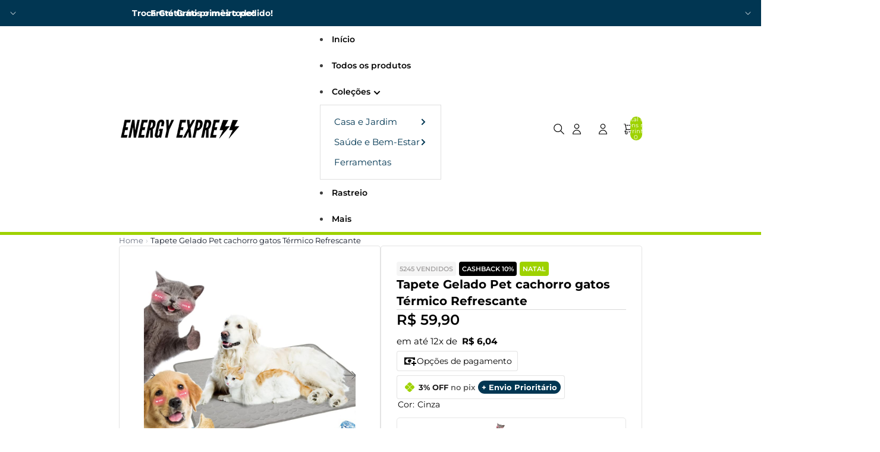

--- FILE ---
content_type: text/css
request_url: https://energyexpress.com.br/cdn/shop/t/64/compiled_assets/styles.css?15188
body_size: 39745
content:
/** Shopify CDN: Minification failed

Line 3033:6 Unexpected "{"
Line 3033:15 Expected ":"

**/


/* CSS from section stylesheet tags */
collection-links-component {
    --alignment: flex-start;

    display: grid;
    align-items: center;
    grid-gap: var(--gap-3xl);

    &:has([ratio='portrait']) {
      --template-column-ratio: 0.8fr;
    }

    &:has([ratio='square']) {
      --template-column-ratio: 1fr;
    }

    &:has([ratio='landscape']) {
      --template-column-ratio: 1.4fr;
    }

    &[alignment='center'] {
      --alignment: center;

      .text-block {
        text-align: center;
      }
    }

    &[alignment='right'] {
      --alignment: flex-end;

      .text-block {
        text-align: right;
      }
    }

    &[layout='spotlight'] {
      position: relative;
      grid-template-columns: 1fr var(--template-column-ratio);
      grid-template-areas: 'text image';

      &[reverse] {
        grid-template-areas: 'image text';
        grid-template-columns: var(--template-column-ratio) 1fr;
      }

      .collection-links__container {
        align-items: var(--alignment);
      }

      @media (max-width: 749px) {
        grid-template-columns: 1fr;
        grid-template-areas: 'text' 'image';
        grid-gap: var(--gap-2xl);

        .collection-links__container {
          gap: clamp(var(--gap-xs), 1vw, var(--gap-xl)) var(--gap-2xl);
          justify-content: var(--alignment);
        }
      }
    }

    &[layout='text'] {
      grid-gap: 0;
      grid-template-areas: 'text';

      .collection-links__container {
        gap: clamp(var(--gap-xs), 1vw, var(--gap-xl)) var(--gap-2xl);
        flex-wrap: wrap;
        flex-direction: row;
        justify-content: var(--alignment);
      }
    }
  }

  .collection-links__container {
    display: flex;
    gap: var(--gap-md);
    flex-direction: column;
  }

  .collection-links__images {
    overflow: hidden;
    grid-area: image;

    @media (max-width: 749px) {
      image-block {
        max-width: 100%;
      }
    }
  }
.featured-product-section .section-content-wrapper {
    grid-template-columns: 1fr;
    display: grid;
    overflow: hidden;

    @media (min-width: 750px) {
      grid-template-columns: 1fr 1fr;
    }
  }

  /* Here I should maybe set the width to auto when the ratio is set to adapt */
  .featured-product-section .product-media-container.constrain-height {
    /* arbitrary offset value based on average theme spacing and header height */
    --viewport-offset: 400px;
    --constrained-min-height: var(--visual-preview--height, 80dvh);

    @media screen and (min-width: 750px) {
      --viewport-offset: 300px;
    }
  }

  .featured-product-section .product-grid__card {
    --padding-block: 20px;
    --padding-inline: 20px;

    @media screen and (min-width: 750px) {
      --padding-block: 40px;
      --padding-inline: 40px;
    }
  }

  @media screen and (max-width: 749px) {
    .featured-product-section .media-block {
      order: -1;
    }
  }
.announcement-bar {
    border-block-end: var(--border-bottom-width) solid var(--color-border);
  }

  .announcement-bar__slider {
    display: flex;
    flex-direction: row;
    align-items: center;
    position: relative;

    @media screen and (max-width: 749px) {
      grid-column: 1 / -1;
    }
  }

  .announcement-bar__slides {
    display: grid;
    grid: [stack] auto / [stack] auto;
    width: calc(100% - var(--button-size) * 2);
    max-width: 680px;
    margin-inline: auto;
  }

  .announcement-bar__slides > * {
    grid-area: stack;
  }

  .announcement-bar__slide {
    transition: opacity 0.5s ease-in-out, visibility 0.5s ease-in-out;

    &[aria-hidden='true'] {
      opacity: 0;
      visibility: hidden;
    }
  }

  .announcement-bar__slider slideshow-arrows {
    padding: 0;
    mix-blend-mode: normal;
  }

  .announcement-bar__slider slideshow-arrows .slideshow-control {
    color: var(--color-foreground);
  }

  .announcement-bar__slider .slideshow-control {
    display: flex;
    padding: 0;
    width: var(--button-size);
    height: var(--button-size);
    align-items: center;
    justify-content: center;
    opacity: 1;
    animation: none;

    @media screen and (min-width: 750px) {
      --slideshow-control-offset: calc((var(--button-size) - var(--icon-size-xs)) / 2);

      .section--page-width &.slideshow-control--previous {
        transform: translateX(var(--slideshow-control-offset));
      }
    }
  }

  .announcement-bar__slider .slideshow-control .svg-wrapper {
    width: var(--icon-size-xs);
    height: var(--icon-size-xs);
  }

  .announcement-bar__slide {
    place-content: center;
  }

  .announcement-bar__text:first-child {
    margin: 0;
  }

  .announcement-bar__link {
    position: absolute;
    inset: 0;
  }
body {
    --header-height: 0px;
    --header-group-height: var(--header-height);
    --transparent-header-offset-boolean: 0; /* stylelint-disable-line declaration-property-value-disallowed-list */
  }

  body:has(> #header-group > header) {
    --header-height: 60px;
  }

  body:has(> #header-group:empty) {
    --header-group-height: 0px;
  }

  .header[transparent] {
    --language-button-background-color: transparent;
    --language-button-border-color: transparent;

    /* used to apply transparency to .header__row, will only ever be transparent or unset */
    --header-bg-color: transparent;

    /* used to display the appropriate logo based on transparency state */
    --header-logo-display: none;
    --header-logo-inverse-display: block;

    position: absolute;
    top: 0;
    left: 0;
    right: 0;

    /* transparent color scheme on .header should never apply its background color */
    background-color: transparent;
    z-index: var(--layer-overlay);

    &[transparent='not-sticky'][data-sticky-state='active'],
    &:hover,
    /* Multiple selectors for performance: each simple :has() check is faster than one complex selector with multiple conditions */
    &:has(.header-menu[aria-expanded='true']),
    &:has(nav[header-menu]:focus-within),
    &:has(.menu-list__link[data-animating]),
    &:has(.account-popover[open]),
    &:has(.localization-wrapper:not([hidden])) {
      /* should be opaque, negate all transparent properties */
      --header-logo-display: unset;
      --header-logo-inverse-display: unset;
      --header-bg-color: unset;
      --color-foreground: inherit;
      --color-foreground-rgb: inherit;
      --color-background: inherit;
      --color-background-rgb: inherit;
      --color-border: inherit;
      --color-border-rgb: inherit;

      .header__row {
        /* Faster transition for "in" animation */
        transition: color var(--animation-values-fast), border-color var(--animation-values-fast),
          background-color var(--animation-values-fast);
      }
    }

    .header__row {
      /* Slower transition for "out" animation */
      transition: color var(--animation-values-slow), border-color var(--animation-values-slow),
        background-color var(--animation-values-slow);
    }
  }

  :is(
      .header[transparent]:not([data-sticky-state='active']),
      .header[transparent='always'][data-sticky-state='active'],
      .account-popover[open],
      .localization-wrapper:not([hidden])
    )
    .header__row:not(
      :hover,
      :has(
          .header-menu[aria-expanded='true'],
          .menu-list__link[data-animating],
          .account-popover[open],
          .localization-wrapper:not([hidden])
        )
    ) {
    /* while transparent, header-row ignores its color-scheme settings, pull from the header-component */
    --color-foreground: inherit;
    --color-foreground-rgb: inherit;
    --color-border: inherit;
    --color-border-rgb: inherit;
    --color-primary-button-background: inherit;
    --color-primary-button-text: inherit;
  }

  .header--inherit-color-scheme-on-menu-open:has(
      .mega-menu__list:is(:hover),
      .header-menu:is([aria-expanded='true']),
      nav[header-menu]:is(:focus-within),
      .menu-list__link[data-animating]
    )
    .header__row {
    --color-foreground: inherit;
    --color-foreground-rgb: inherit;
    --color-background: inherit;
    --color-background-rgb: inherit;
    --color-border: inherit;
    --color-border-rgb: inherit;
  }

  .header-section {
    position: relative;
  }

  #header-group:has(#header-component[sticky]) {
    display: contents;
  }

  .header-section:has(> #header-component[sticky='always']),
  .header-section:has(> #header-component[sticky='scroll-up'][data-sticky-state='active']) {
    position: sticky;

    /* Use -1 instead of 0 so intersection observer can track sticky state */
    top: -1px;
    z-index: var(--layer-sticky);
  }

  .header[data-sticky-state] {
    transition: opacity var(--animation-speed) var(--animation-easing);
    opacity: 1;
  }

  .header[data-sticky-state='active'] {
    view-transition-name: sticky-header;
  }

  .header[data-sticky-state='idle'],
  .header[data-sticky-state='active'][data-animating] {
    opacity: 0;
  }

  .header__row {
    position: relative;

    /* will default to bg from its color scheme unless --header-bg-color is transparent */
    background-color: var(--header-bg-color, var(--color-background));
  }

  .header__row--top:not(.divider--page-width),
  .header__row--top.divider--page-width .header__columns,
  .header__row--bottom {
    border-bottom: var(--border-bottom-width) solid var(--color-border);
  }

  @media screen and (max-width: 749px) {
    .header__row--top:not(.divider--page-width),
    .header__row--top.divider--page-width .header__columns {
      border-bottom-width: var(--border-bottom-width-mobile);
    }
  }

  .header__row.divider--page-width:not(.section--page-width) .header__columns {
    @media screen and (min-width: 750px) {
      padding-inline-start: 0;
      padding-inline-end: 0;
      margin-inline-start: var(--page-margin);
      margin-inline-end: var(--page-margin);
    }
  }

  .header__column {
    display: flex;
    align-items: center;

    /* on mobile, header__column nodes are ignored to create a new grid-template-area based on all visible content */
    @media screen and (max-width: 749px) {
      display: contents;
    }
  }

  .header__column--left,
  .header__column--center {
    gap: var(--gap-xl);
    grid-area: left;
  }

  .header__column--center {
    justify-content: center;
    grid-area: center;

    header-menu:only-child .overflow-menu::part(list) {
      justify-content: center;
          margin-bottom: -6px;
    }
  }

  .header__column--right {
    gap: var(--gap-xl);
    justify-content: flex-end;
    grid-area: right;

    .overflow-menu::part(list) {
      justify-content: flex-end;
    }
  }

  .header__columns {
    /* Three column layout */
    --header-left: 1fr;
    --header-center: auto;
    --header-right: 1fr;
    --header-template-columns: var(--header-left) var(--header-center) var(--header-right);

    /* Mobile layout */
    --header-mobile-bookend: 44px;

    display: grid;
    grid-template-areas: 'left center right';
    grid-gap: var(--gap-xl);
    grid-template-columns: var(--header-template-columns);

    /* If menu is in center column */
    &:has(.header__column--center header-menu) {
      --header-center: auto;
      --header-left: minmax(max-content, 1fr);
      --header-right: minmax(max-content, 1fr);
    }

    /* If there is no center column, make the column the menu is in grow eagerly */
    &:where(:not(:has(.header__column--center))) {
      @media screen and (min-width: 750px) {
        --header-template-columns: var(--header-left) var(--header-right);

        grid-template-areas: 'left right';
      }

      /* If the header-menu is in the right column */
      &:has(.header__column--right header-menu) {
        --header-right: auto;
        --header-left: minmax(max-content, 1fr);
      }

      /* If the header-menu is in the left column */
      &:has(.header__column--left header-menu) {
        --header-left: auto;
        --header-right: minmax(max-content, 1fr);
      }
    }

    @media screen and (max-width: 749px) {
      --header-template-columns: var(--header-mobile-bookend) var(--header-mobile-bookend) 1fr
        var(--header-mobile-bookend) var(--header-mobile-bookend);

      grid-template-areas: 'leftA leftB center rightA rightB';
      grid-column: span 3;
      column-gap: 0;
      align-items: center;
      padding-block: 0;
      padding-inline: 0 var(--padding-3xs);

      .header-logo {
        grid-area: center;
      }

      &:not(:has(header-actions)) .search-action {
        grid-area: leftB;
      }

      &:not(:has(.account-actions)) .search-action {
        grid-area: rightA;
      }

      .search-action {
        grid-area: leftB;
      }

      header-actions {
        grid-area: rightB;
      }
    }
  }

  /* Single column layout if there are no columns within */
  .header__columns:not(:has(.header__column)) {
    grid-template-columns: 1fr;
  }

  /* Set header paddings based on height setting */
  .header {
    --header-padding: var(--padding-sm);
    --font-paragraph--line-height: 1;
  }

  .header.header--compact {
    --header-padding: var(--padding-2xs);
  }

  .header__columns {
    --padding-block-start: var(--header-padding);
    --padding-block-end: var(--header-padding);
  }

  .header:not(.header--compact) .header__row--bottom {
    --header-padding: var(--padding-xs);
  }

  .header--collapse-row-paddings {
    .header__row--top .header__columns {
      --padding-block-end: 0px;
    }

    .header__row--bottom .header__columns {
      --padding-block-start: 0px;
    }
  }

  /* When the header is transparent, add a margin to a potential header-section below it */
  .header-section:has(.header[transparent]) + .shopify-section {
    margin-top: var(--header-height);
  }

  /* When the header is transparent, and when there is no header-section below it, offset the first main-section with
   * the height of the header
   */

  main > .shopify-section:first-child .section:not(.disable-section-top-offset) {
    &.spacing-style,
    .spacing-style {
      --section-top-offset: calc(var(--header-height) * var(--transparent-header-offset-boolean));

      /* Any nested sections should not be offset */
      :is(.spacing-style, .inherit-spacing) {
        --section-top-offset: 0px;
      }
    }

    /* Make sticky content immediately stick to the top of the page */
    .sticky-content {
      margin-top: calc(var(--header-height) * var(--transparent-header-offset-boolean) * -1);
    }
  }
.hero-wrapper {
    --hero-height-offset: 0px;
  }

  body:has(> #header-group > .header-section > #header-component[transparent]):not(
      :has(> #header-group > .header-section + .shopify-section)
    )
    .hero-wrapper:first-child {
    --hero-height-offset: var(--header-group-height, 0);
  }

  .hero {
    position: relative;
    min-height: calc(var(--hero-min-height) - var(--hero-height-offset));
  }

  .hero[data-shopify-visual-preview] {
    --hero-min-height: 600px;

    min-height: 600px;
  }

  .hero__container {
    position: relative;
    overflow: hidden;
    border: var(--hero-border-width) var(--hero-border-style) rgb(var(--color-border-rgb) / var(--hero-border-opacity));
    min-height: inherit;
    align-items: var(--vertical-alignment-mobile);
    justify-content: var(--horizontal-alignment);
    z-index: var(--layer-base);

    @media screen and (min-width: 750px) {
      align-items: var(--vertical-alignment);
    }
  }

  .hero__content-wrapper.page-width {
    grid-column: 2 / 3;
  }

  .hero__content-wrapper {
    position: relative;
    inset: 0;
    z-index: var(--layer-flat);
  }

  .hero__content-wrapper .group-block-content {
    position: relative;
  }

  .hero__media-wrapper {
    position: absolute;
    inset: 0;
    display: grid;
    grid-column: 1 / -1;
    grid-template-columns: repeat(var(--hero-media-count, 1), 1fr);
  }

  .hero--auto .hero__image,
  .hero--auto .hero__video {
    aspect-ratio: var(--hero-media-aspect-ratio);
  }

  .hero--no-blocks-auto-height {
    :is(.hero__image, .hero__video) {
      width: 100%;
      aspect-ratio: auto;
    }

    .hero__media-wrapper {
      /* When there are no blocks and the height is auto, allow the image to appear. */
      position: relative;
    }
  }

  .hero__image,
  .hero__video,
  .hero__video-poster {
    height: 100%;
    width: 100%;
    object-fit: cover;
    object-position: center center;
    overflow: hidden;
    position: relative;
    z-index: var(--layer-base);
  }

  .hero__video-poster {
    position: absolute;
  }

  .hero__link {
    position: absolute;
    inset: 0;
    grid-column: 1 / -1;
  }

  .hero__media-wrapper,
  .hero__content-wrapper {
    pointer-events: none;

    :is(a, button, input, textarea, select) {
      pointer-events: auto;
    }
  }

  .hero__content-wrapper--design-mode * {
    pointer-events: auto;
  }

  .hero[data-blur-shadow='true'] {
    --blurred-reflection-filter-saturate: saturate(1.5);
    --blurred-reflection-mask-image: linear-gradient(to bottom, black 0%, black 60%, transparent 100%);
    --blurred-reflection-box-shadow: rgb(0 0 0 / 5%) 0 0 1rem;
    --blurred-reflection-filter-blur: blur(20px);
    --blurred-reflection-scale: scale(2, 1.25);
    --blurred-reflection-padding-block-end: 60px;
  }

  .hero[data-blur-shadow='true'] .hero__container {
    overflow: inherit;
  }

  .hero[data-blur-shadow='true'] .hero__container::before {
    content: '';
    position: absolute;
    inset: 0;
    box-shadow: var(--blurred-reflection-box-shadow);
    mix-blend-mode: overlay;
    pointer-events: none;
    z-index: -1;
  }

  .hero__blurred-image {
    position: absolute;
    inset: 0;
    z-index: -1;
    mask-image: var(--blurred-reflection-mask-image);
    filter: var(--blurred-reflection-filter-saturate);
    pointer-events: none;
    transform: translateY(50%);
    overflow: hidden;
  }

  .hero__blurred-image img {
    position: absolute;
    inset: 0;
    width: 100%;
    height: 100%;
    object-fit: cover;
    object-position: center center;
    filter: var(--blurred-reflection-filter-blur);
    opacity: var(--blur-opacity);
    transform: var(--blurred-reflection-scale);
    padding-block-end: var(--blurred-reflection-padding-block-end);

    &:not(:only-child) {
      width: 50%;

      &:last-child {
        right: 0;
        left: auto;
      }
    }
  }
.blog-post-comments-container {
    width: 100%;
    max-width: var(--normal-content-width);
    margin: 0 auto;
  }

  .blog-post-comments {
    display: flex;
    flex-direction: column;
    gap: var(--gap-3xl);
  }

  .blog-post-comment__author {
    display: flex;
    align-items: center;
    gap: var(--gap-2xs);
    margin-top: var(--margin-md);
    font-size: var(--font-size--body-sm);
    color: rgb(var(--color-foreground-rgb) / var(--opacity-subdued-text));
  }

  .blog-post-comments-pagination {
    display: flex;
    justify-content: center;
    gap: var(--gap-2xs);
  }

  .blog-post-comments-pagination,
  .blog-post-comments-pagination a {
    color: var(--color-foreground);
  }

  .blog-post-comments-pagination .current {
    color: var(--color-foreground);
  }

  .blog-post-comments-pagination .current,
  .blog-post-comments-pagination a {
    display: block;
    padding: var(--padding-2xs) var(--padding-xs);
  }

  .blog-post-comments-pagination .current,
  .blog-post-comments-pagination a:hover {
    border-bottom: 1px solid var(--color-foreground);
  }
/**
   * Blog posts page layout
   */
  .blog-posts {
    --page-content-width: var(--narrow-page-width);
    --page-width: calc(var(--page-content-width) + (var(--page-margin) * 2));
    --columns-gap: 36px;
    --rows-gap: 36px;
  }

  .blog-posts-container {
    display: grid;
    grid-template-columns: repeat(6, 1fr);
    gap: 1rem;
    width: 100%;
    column-gap: var(--columns-gap);
    row-gap: var(--rows-gap);
  }

  /**
   * Apart from the first and second rows in the grid, all remaining blog posts
   * are arranged in a three-column layout:
   * +------------+------------+-------------+
   * |            |            |             |
   * |  (span 2)  |  (span 2)  |  (span 2)   |
   * |            |            |             |
   * +------------+------------+-------------+
   */
  .blog-post-item {
    --blog-post-card-scale: 0.6;

    grid-column: span 2;

    @media screen and (max-width: 749px) {
      --blog-post-card-scale: 0.5;

      grid-column: span 6;
    }
  }

  /**
   * The second row of blog posts has two columns:
   * +-------------------+-------------------+
   * |                   |                   |
   * |  (column span 3)  |  (column span 3)  |
   * |                   |                   |
   * +-------------------+-------------------+
   */
  .blog-post-item:nth-child(2),
  .blog-post-item:nth-child(3) {
    --blog-post-card-scale: 0.8;

    grid-column: span 3;

    @media screen and (max-width: 749px) {
      --blog-post-card-scale: 0.5;

      grid-column: span 6;
    }
  }

  /**
   * The first row of blog posts has only one column:
   * +---------------------------------------+
   * |                                       |
   * |           (1 column span 6)           |
   * |                                       |
   * +---------------------------------------+
   */
  .blog-post-item:first-child {
    --blog-post-card-scale: 1;

    grid-column: span 6;
  }

  /**
   * When there's no image, the blog post item has a border.
   */
  .blog-post-item {
    border: 1px solid rgb(var(--color-foreground-rgb) / var(--opacity-20));
    padding: 0 1rem 1rem;
  }

  .blog-post-item:has(.blog-post-card__image-container) {
    border: none;
    padding: 0;
  }
.cart-page {
    --cart-font-size--2xs: var(--font-size--2xs);
    --cart-font-size--xs: var(--font-size--xs);
    --cart-font-size--sm: var(--font-size--sm);
    --cart-font-size--md: var(--font-size--md);
    --cart-font-size--2xl: var(--font-size--2xl);

    display: grid;
    grid-template-columns: 1fr;
    gap: 0 var(--padding-5xl);
  }

  .cart-page--empty {
    display: flex;
    flex-direction: column;
    align-items: center;
    justify-content: center;
  }

  .cart-page--empty .cart-page__title,
  .cart-page--empty .cart-page__more-blocks {
    margin-top: var(--margin-6xl);
  }

  .cart-page__more-blocks {
    width: 100%;
  }

  .cart-page--empty .cart-title {
    text-align: center;
  }

  .cart-page__main {
    grid-column: 1;
  }

  .cart-page__summary {
    padding-top: var(--padding-xl);
  }

  @media screen and (min-width: 750px) {
    .cart-page {
      grid-template-columns: 1fr min(50vw, var(--sidebar-width));
      grid-template-rows: min-content min-content 1fr;
    }

    .cart-page__summary {
      display: grid;
      height: 100%;
      grid-column: 2;
      grid-row: 1 / -1;
      align-self: stretch;
      grid-template-rows: subgrid;
      padding-top: 0;

      /* needed to support blurred effect from hero section */
      position: relative;
    }

    .section--page-width .cart-page:has(.cart__container--extend) {
      grid-column: 2 / 4;
      grid-template-columns: 1fr minmax(
          var(--sidebar-width),
          calc((100vw - var(--page-width)) / 2 + var(--sidebar-width))
        );
    }

    .cart__container--extend {
      height: 100%;
    }
  }

  @media screen and (min-width: 1400px) {
    .cart-page {
      grid-template-columns: 1fr var(--sidebar-width);
    }
  }
.main-collection-grid {
    grid-column: var(--grid-column--mobile);

    @media screen and (min-width: 750px) {
      grid-column: var(--grid-column--desktop);
    }
  }

  .collection-wrapper {
    @media screen and (min-width: 750px) {
      grid-template-columns:
        1fr repeat(
          var(--centered-column-number),
          minmax(0, calc((var(--page-width) - var(--page-margin) * 2) / var(--centered-column-number)))
        )
        1fr;
    }
  }

  .collection-wrapper:has(.facets-block-wrapper--full-width),
  .collection-wrapper:has(.collection-wrapper--full-width) {
    @media screen and (min-width: 750px) {
      grid-column: 1 / -1;
      grid-template-columns:
        minmax(var(--page-margin), 1fr) repeat(
          var(--centered-column-number),
          minmax(0, calc((var(--page-width) - var(--page-margin) * 2) / var(--centered-column-number)))
        )
        minmax(var(--page-margin), 1fr);
    }
  }

  .collection-wrapper:has(.facets--vertical) .facets-block-wrapper--vertical:not(.hidden) ~ .main-collection-grid {
    @media screen and (min-width: 750px) {
      grid-column: var(--facets-vertical-col-width) / var(--full-width-column-number);
    }
  }

  .collection-wrapper:has(.facets-block-wrapper--vertical:not(#filters-drawer)):has(.collection-wrapper--full-width) {
    @media screen and (min-width: 750px) {
      grid-column: 1 / -1;
      grid-template-columns: 0fr repeat(var(--centered-column-number), minmax(0, 1fr)) 0fr;
    }
  }

  :is(.collection-wrapper--full-width, .collection-wrapper--full-width-on-mobile)
    [product-grid-view='default']
    .product-grid__card {
    @media screen and (max-width: 749px) {
      padding-inline-start: max(var(--padding-xs), var(--padding-inline-start));
      padding-inline-end: max(var(--padding-xs), var(--padding-inline-end));
    }
  }

  :is(.collection-wrapper--full-width, .collection-wrapper--full-width-on-mobile)
    [product-grid-view='mobile-single']
    .product-grid__card {
    @media screen and (max-width: 749px) {
      padding-inline-start: max(var(--padding-xs), var(--padding-inline-start));
      padding-inline-end: max(var(--padding-xs), var(--padding-inline-end));
    }
  }

  /* Make product media go edge-to-edge by using negative margins */
  :is(.collection-wrapper--full-width) .card-gallery,
  :is(.collection-wrapper--full-width-on-mobile) .card-gallery {
    @media screen and (max-width: 749px) {
      margin-inline-start: calc(-1 * max(var(--padding-xs), var(--padding-inline-start)));
      margin-inline-end: calc(-1 * max(var(--padding-xs), var(--padding-inline-end)));
    }
  }
marquee-component {
    display: block;
    width: 100%;
    overflow: hidden;
  }

  .marquee__wrapper {
    display: flex;
    gap: var(--marquee-gap);
    width: fit-content;
    white-space: nowrap;
  }

  .marquee__content {
    min-width: max-content;
    display: flex;
    gap: var(--marquee-gap);
  }

  .marquee__content :is(p, h1, h2, h3, h4, h5, h6) {
    white-space: nowrap;
  }

  .marquee__content .marquee__repeated-items * {
    max-width: none;
  }

  .marquee__repeated-items {
    min-width: max-content;
    display: flex;
    gap: var(--marquee-gap);
    align-items: center;
    justify-content: center;
  }

  .marquee__repeated-items > * {
    align-content: center;
  }

  @media (prefers-reduced-motion: no-preference) {
    marquee-component:not([data-disabled]) .marquee__wrapper {
      animation: marquee-motion var(--marquee-speed) linear infinite var(--marquee-direction);
    }
  }

  @keyframes marquee-motion {
    to {
      transform: translate3d(calc(-50% - (var(--marquee-gap) / 2)), 0, 0);
    }
  }
.section--page-width {
    &.media-with-content {
      grid-template-areas: 'margin-left media margin-right' 'margin-left content margin-right';

      @media screen and (min-width: 750px) {
        /* Wide proportion is media 3.5 parts, content 2.5 parts. Which equals 7|5. So divide the central column by 7+5 and multiply accordingly */
        --media-with-content-grid-columns: var(--full-page-grid-margin)
          calc((var(--full-page-grid-central-column-width) / 12) * 7)
          calc((var(--full-page-grid-central-column-width) / 12) * 5) var(--full-page-grid-margin);

        grid-template-areas: 'margin-left media content margin-right';
      }
    }

    &.media-with-content--media-right {
      @media screen and (min-width: 750px) {
        --media-with-content-grid-columns: var(--full-page-grid-margin)
          calc((var(--full-page-grid-central-column-width) / 12) * 5)
          calc((var(--full-page-grid-central-column-width) / 12) * 7) var(--full-page-grid-margin);

        grid-template-areas: 'margin-left content media margin-right';
      }
    }

    &.media-with-content--medium {
      @media screen and (min-width: 750px) {
        --media-with-content-grid-columns: var(--full-page-grid-margin)
          repeat(2, calc(var(--full-page-grid-central-column-width) / 2)) var(--full-page-grid-margin);
      }
    }

    &.media-with-content--narrow.media-with-content--media-right {
      @media screen and (min-width: 750px) {
        --media-with-content-grid-columns: var(--full-page-grid-margin)
          calc((var(--full-page-grid-central-column-width) / 3) * 2)
          calc(var(--full-page-grid-central-column-width) / 3) var(--full-page-grid-margin);
      }
    }

    &.media-with-content--narrow {
      @media screen and (min-width: 750px) {
        --media-with-content-grid-columns: var(--full-page-grid-margin)
          calc(var(--full-page-grid-central-column-width) / 3)
          calc((var(--full-page-grid-central-column-width) / 3) * 2) var(--full-page-grid-margin);
      }
    }
  }

  .section--full-width {
    &.media-with-content--media-right {
      @media screen and (min-width: 750px) {
        --media-with-content-grid-columns: 2.5fr 3.5fr;

        grid-template-areas: 'content media';
      }
    }

    &.media-with-content--medium {
      @media screen and (min-width: 750px) {
        --media-with-content-grid-columns: 1fr 1fr;
      }
    }

    &.media-with-content--narrow {
      @media screen and (min-width: 750px) {
        --media-with-content-grid-columns: 2fr 4fr;
      }
    }

    &.media-with-content--narrow.media-with-content--media-right {
      @media screen and (min-width: 750px) {
        --media-with-content-grid-columns: 4fr 2fr;
      }
    }
  }

  /* Keep the CSS specificity lower assuming that liquid won't assign this class with a full width section */
  .media-with-content.media-with-content--media-extend {
    grid-template-columns: var(--media-with-content-grid-columns);
    grid-template-areas: 'media media media' 'margin-left content margin-right';

    @media screen and (min-width: 750px) {
      grid-template-areas: 'media media content margin-right';
    }
  }

  .media-with-content--media-extend.media-with-content--media-right {
    @media screen and (min-width: 750px) {
      grid-template-areas: 'margin-left content media media';
    }
  }

  .media-with-content--media-right {
    @media screen and (min-width: 750px) {
      grid-template-areas: 'margin-left content media media';
    }
  }

  .media-with-content {
    --media-with-content-grid-columns: var(--full-page-grid-with-margins);

    grid-template-columns: var(--media-with-content-grid-columns);
    grid-template-areas: 'media media media' 'content content content';

    @media screen and (min-width: 750px) {
      --media-with-content-grid-columns: 3.5fr 2.5fr;

      /* Default desktop layout is wide media, on the left, in full page section */
      grid-template-areas: 'media content';
    }

    .media-block {
      grid-area: media;
    }

    .media-with-content__content {
      grid-area: content;
    }

    /* Inner blocks spacing */
    .media-with-content__content > .group-block-content {
      padding-inline: var(--page-margin);
      padding-block: calc(2 * var(--page-margin));

      @media screen and (min-width: 750px) {
        padding-block: var(--page-margin);
      }
    }

    &.section--page-width .media-with-content__content > .group-block-content {
      padding-inline: 0;

      @media screen and (min-width: 750px) {
        padding-inline-start: var(--page-margin);
      }
    }

    &.section--page-width.media-with-content--media-right .media-with-content__content > .group-block-content {
      padding-inline-end: var(--page-margin);
      padding-inline-start: 0;
    }
  }

  .media-with-content[data-shopify-visual-preview] {
    --hero-min-height: 500px;

    min-height: 500px;
  }
.section--password {
    --section-min-height: calc(100svh - 8rem);
  }

  .password-enter {
    display: flex;
    flex-direction: column;
    align-items: center;
    gap: var(--gap-sm);
    padding-block: var(--padding-xl);
    position: fixed;
    bottom: 0;
    left: 0;
    right: 0;
    z-index: var(--layer-overlay);
  }

  .password-enter__powered-by {
    margin: 0;
    display: flex;
    align-items: center;
    gap: var(--padding-xs);
    height: 1em;

    a {
      display: flex;
    }

    svg {
      display: inline;
      height: 1.3em;
      color: var(--color-foreground);
    }
  }

  .password-enter__links {
    display: flex;
    align-items: center;
    gap: var(--gap-2xl);

    @media screen and (max-width: 749px) {
      flex-direction: column;
      gap: var(--gap-sm);
    }
  }

  .password-enter__admin-link {
    margin: 0;
  }

  /* Adjust padding when preview bar is present to ensure button visibility */
  body:has(#PBarNextFrameWrapper) .password-enter {
    padding-bottom: var(--padding-6xl);
  }

  .password-enter__button {
    height: var(--minimum-touch-target);
    background-color: transparent;
    color: var(--color-primary);
    cursor: pointer;
    text-decoration: underline;

    &:hover {
      color: var(--color-primary-hover);
      text-decoration: none;
    }
  }

  .password-dialog {
    max-width: 100vw;
    max-height: 100svh;
    width: 100vw;
    height: 100svh;
    border: none;
    transition: opacity var(--animation-values), display var(--animation-speed) allow-discrete,
      overlay var(--animation-speed) allow-discrete;

    &::backdrop {
      display: none;
    }
  }

  .password-dialog[open] {
    opacity: 1;
    top: 0;
    left: 0;
  }

  @starting-style {
    .password-dialog[open] {
      opacity: 0;
    }
  }

  .password-dialog:not([open]) {
    opacity: 0;
  }

  @starting-style {
    .password-dialog:not([open]) {
      opacity: 1;
    }
  }

  .password-dialog__close-button {
    cursor: pointer;
    width: var(--minimum-touch-target);
    height: var(--minimum-touch-target);
  }

  .password-dialog__header {
    position: absolute;
    top: 0;
    right: 0;
    padding: var(--padding-lg);
    z-index: var(--layer-raised);
  }

  .password-dialog__content {
    display: flex;
    flex-direction: column;
    justify-content: center;
    align-items: center;
    padding: var(--padding-lg);
    height: 100%;
    transition: transform var(--animation-values);
  }

  .password-dialog__content .email-signup__message {
    padding-block-start: var(--padding-xl);
  }

  .password-dialog[open] .password-dialog__content {
    transform: translateY(0);
  }

  @starting-style {
    .password-dialog[open] .password-dialog__content {
      transform: translateY(1em);
    }
  }

  .password-dialog:not([open]) .password-dialog__content {
    transform: translateY(1em);
  }

  @starting-style {
    .password-dialog:not([open]) .password-dialog__content {
      transform: translateY(0);
    }
  }

  .storefront-password-form {
    max-width: 400px;
    width: 100%;
  }

  .email-signup__input-group,
  .password-dialog__submit-button {
    width: 100%;

    @media screen and (min-width: 750px) {
      width: auto;
    }
  }
predictive-search-component {
    --resource-card-corner-radius: var(--product-corner-radius);

    display: flex;
    width: 100%;
    position: relative;
    margin-inline: auto;
    align-items: center;
    background-color: var(--color-background);
    z-index: var(--layer-heightened);
  }

  input[type='search']::-webkit-search-decoration {
    -webkit-appearance: none; /* stylelint-disable-line */
  }

  .predictive-search-dropdown {
    display: flex;
    flex-direction: column;
    position: relative;
    top: 0;
    left: 0;
    right: 0;
    z-index: var(--layer-base);
  }

  :not(:is(dialog)) > predictive-search-component {
    @media screen and (min-width: 750px) {
      max-width: min(40dvw, 650px);
    }
  }

  :not(:is(dialog)) > predictive-search-component .predictive-search__close-modal-button {
    display: none;
  }

  .search-action .predictive-search {
    z-index: calc(var(--layer-header-menu) + 2);
  }

  .search-action .search-modal .predictive-search {
    z-index: var(--layer-window-overlay);
  }

  .predictive-search--right {
    margin-right: 0;
    margin-left: auto;
  }

  .predictive-search--left {
    margin-right: auto;
    margin-left: 0;
  }

  :not(:is(dialog)) > predictive-search-component.predictive-search--floating {
    width: min(40dvw, 650px);
    position: absolute;
    top: var(--search-top, unset);
    right: var(--search-right, unset);
    left: var(--search-left, unset);
  }

  .predictive-search-form {
    position: relative;
    width: 100%;
    align-self: flex-start;
  }

  .predictive-search-form__content-wrapper {
    position: absolute;
    top: 100%;
    width: 100%;
    left: 0;
    z-index: var(--layer-raised);
    display: flex;
    flex-direction: column;
    border-radius: 0 0 var(--search-border-radius) var(--search-border-radius);
    transition: box-shadow var(--animation-speed) var(--animation-easing);
    transform: translateZ(0);
    will-change: transform, opacity;
    overflow: hidden;

    @media screen and (max-width: 749px) {
      border-radius: 0;
    }

    @media screen and (min-width: 750px) {
      max-height: var(--modal-max-height);
      height: var(--predictive-search-results-height, auto);
    }
  }

  /* Add new rule to apply bottom padding only when search button exists */
  .predictive-search-form__content-wrapper:has([data-search-results]):not(:has(.predictive-search-results__no-results))
    > .predictive-search-form__content {
    padding-block-end: var(--padding-6xl);
  }

  .header__column--right .predictive-search-form__content-wrapper {
    right: 0;
    left: unset;
  }

  .search-modal .predictive-search-form__content-wrapper {
    width: 100%;
  }

  :not(:is(dialog))
    > predictive-search-component:not(.predictive-search--expanded)
    .predictive-search-form__content-wrapper {
    display: none;
  }

  .predictive-search-form__header-inner:has(.search-input:focus-visible) {
    outline: var(--focus-outline-width) solid var(--color-foreground);
    outline-offset: calc(var(--focus-outline-offset) * -1);
  }

  .predictive-search-results__inner {
    --title-font-size: var(--font-size--md);
    --title-margin-block: var(--margin-xs);
    --list-item-padding-block: var(--padding-sm);

    flex-grow: 1;
    overflow-y: auto;
    padding-block: var(--padding-lg);
    container-type: inline-size;
    color: var(--color-foreground);
  }

  .predictive-search-results__inner > * {
    padding-inline: var(--padding-xl);
  }

  .predictive-search-results__list {
    --slide-width: 27.5%;
    --slideshow-gap: var(--gap-md);

    /* Make space for the outline to be visible */
    padding-block-start: var(--border-width-sm);
  }

  .predictive-search-results__list:last-child {
    margin-block-end: 0;
  }

  .predictive-search-results__resource-header {
    display: flex;
    padding-inline: var(--padding-xl);
    justify-content: space-between;
    align-items: center;
    height: 32px;
  }

  .predictive-search-results__resource-header .svg-wrapper {
    width: var(--icon-size-xs);
  }

  .predictive-search-results__list-item {
    padding-inline: var(--padding-sm);
    padding-block: var(--list-item-padding-block);
    border-radius: var(--style-border-radius-popover);
    scroll-margin-block: var(--padding-xl);

    &:first-child {
      /* scroll-margin to match font + padding + margin on .predictive-search-results__title */
      scroll-margin-block-start: calc(
        var(--title-font-size) + var(--title-margin-block) + var(--list-item-padding-block)
      );
    }

    &:not(:has(.predictive-search-results__list-item-link--pill))[aria-selected='true'].keyboard-focus {
      background-color: rgb(var(--color-primary-rgb) / var(--opacity-20));
      transform: translateY(0);
    }
  }

  .predictive-search-results__list-item:has(.predictive-search-results__list-item-link--pill) {
    width: fit-content;
    padding: 0;
  }

  .predictive-search-results__list-item-link {
    display: grid;
    grid-template-columns: auto 1fr;
    grid-column-gap: var(--gap-xl);
    align-items: center;
  }

  .predictive-search-results__list-item-link--pill {
    display: block;
    padding: var(--padding-2xs) var(--padding-sm);
  }

  .predictive-search-results__list-item[aria-selected='true'] .predictive-search-results__list-item-link--pill {
    background-color: rgb(var(--color-primary-rgb) / var(--opacity-20));
  }

  .predictive-search-results__list-item-link--no-media {
    grid-template-columns: 1fr;
  }

  .predictive-search-results__list-item-image,
  .predictive-search-results__list-item-icon {
    width: 100%;
    border-radius: var(--product-corner-radius);
    background-color: rgb(var(--color-primary-rgb) / var(--opacity-20));
    margin: auto;
    object-fit: cover;
  }

  .predictive-search-results__list-item-details {
    display: flex;
    flex-direction: column;
    text-decoration: none;
    overflow: hidden;
  }

  .predictive-search-results__list-item-content {
    font-size: var(--font-size-xs);
    color: rgb(var(--color-primary-rgb) / var(--opacity-subdued-text));
    text-overflow: ellipsis;
    overflow: hidden;
    text-wrap: nowrap;
  }

  .header[transparent] :is(.predictive-search):not(:focus-within) {
    background-color: transparent;
  }

  .header[transparent] .predictive-search-form__header-inner {
    border-color: var(--color-foreground);
  }

  .predictive-search-form__header .search-input {
    border-radius: var(--style-border-radius-inputs);
    padding-block: var(--padding-sm);
    font-size: var(--font-size--md);

    &:hover {
      background-color: transparent;
    }
  }

  .predictive-search__icon {
    position: absolute;
    left: var(--margin-xl);
    top: auto;
    width: var(--icon-size-lg);
    height: var(--icon-size-lg);
    color: rgb(var(--color-foreground-rgb) / var(--opacity-60));

    @media screen and (min-width: 750px) {
      left: var(--margin-md);
    }
  }

  .predictive-search__icon > svg {
    width: var(--icon-size-md);
    height: var(--icon-size-md);
  }

  .predictive-search__reset-button {
    cursor: pointer;
    display: flex;
    align-items: center;
    justify-content: center;
    min-width: var(--minimum-touch-target);
    height: var(--minimum-touch-target);
    padding: 0;
    background: transparent;
    color: var(--color-foreground);
    opacity: 1;
    transition: opacity var(--animation-speed) var(--animation-easing),
      visibility var(--animation-speed) var(--animation-easing);

    &:hover {
      color: var(--color-foreground);
    }

    &:active {
      transform: scale(0.9);
      transition: transform 100ms var(--animation-timing-active);
    }

    @media screen and (max-width: 749px) {
      margin-right: var(--margin-md);
    }
  }

  .predictive-search__reset-button[hidden] {
    opacity: 0;
    pointer-events: none;
    visibility: hidden;
  }

  .predictive-search__reset-button-icon {
    display: flex;
    align-items: center;
    justify-content: center;
    width: var(--icon-size-lg);
    height: var(--icon-size-lg);
    transition: background-color var(--animation-speed-medium) ease-in-out,
      transform var(--animation-speed-medium) var(--animation-timing-bounce);
    border-radius: 50%;

    &:hover {
      background-color: rgb(var(--color-primary-hover-rgb) / var(--opacity-8));
    }
  }

  .predictive-search__reset-button:active .predictive-search__reset-button-icon {
    transform: scale(0.85);
    transition-timing-function: var(--animation-timing-active);
    transition-duration: 100ms;
  }

  .predictive-search__reset-button svg {
    width: var(--icon-size-md);
    height: var(--icon-size-md);
  }

  .predictive-search__reset-button-text {
    display: none;
  }

  .predictive-search-form__content {
    max-height: 50dvh;
    overflow-y: auto;
    background-color: var(--color-background);

    /* Firefox */
    scrollbar-width: none;

    /* Webkit browsers */
    &::-webkit-scrollbar {
      display: none;
    }
  }

  .search-modal__content .predictive-search-form__content {
    max-height: var(--modal-max-height);
  }

  .predictive-search-results__no-results:last-child {
    margin-block: var(--margin-lg);
    text-align: center;
  }

  .predictive-search__search-button {
    margin: auto;
    z-index: var(--layer-raised);
    transition: transform var(--animation-speed-medium) var(--animation-timing-bounce),
      box-shadow var(--animation-speed-medium) var(--animation-timing-hover);
    transform-origin: center;

    &:hover {
      transform: translateY(-2px);
      box-shadow: 0 4px 8px rgb(0 0 0 / var(--opacity-5));
    }

    &:active {
      transform: scale(0.97);
      transition: transform 100ms var(--animation-timing-active);
      box-shadow: none;
    }
  }

  .predictive-search:has(.predictive-search-dropdown) .search-input {
    outline-color: transparent;
  }

  .predictive-search-form__header {
    display: flex;
    position: sticky;
    top: 0;
    z-index: var(--layer-heightened);
    width: 100%;
    align-items: center;
    background-color: var(--color-input-background);
    border-radius: var(--style-border-radius-inputs);

    @media screen and (max-width: 749px) {
      padding: var(--padding-2xs) var(--padding-sm);
    }
  }

  .predictive-search-form__header-inner {
    background: var(--color-background);
    border: var(--search-border-width) solid var(--color-border);
    color: var(--color-foreground);
    border-radius: var(--style-border-radius-popover);
    display: flex;
    align-items: center;
    justify-content: space-between;
    width: 100%;

    @media screen and (max-width: 749px) {
      border-radius: var(--style-border-radius-inputs);
      border: none;
    }
  }

  .predictive-search-form__header-inner:focus-within {
    outline: 0;
    outline-offset: var(--focus-outline-offset);

    @media screen and (min-width: 750px) {
      outline: var(--focus-outline-width) solid var(--color-primary);
    }
  }

  .predictive-search:has(.predictive-search-dropdown) .predictive-search-form__header-inner:focus-within {
    border-top-color: transparent;
    border-right-color: transparent;
    border-left-color: transparent;

    @media screen and (max-width: 749px) {
      border-bottom-color: transparent;
    }
  }

  .predictive-search:has(.predictive-search-dropdown[aria-expanded='true'])
    .predictive-search-form__header-inner:focus-within {
    border-top-color: transparent;
    border-right-color: transparent;
    border-left-color: transparent;
    border-radius: var(--search-border-radius);

    @media screen and (max-width: 749px) {
      border-radius: var(--style-border-radius-inputs);
    }
  }

  .search-action .predictive-search:has(.predictive-search-dropdown) .predictive-search-form__header:focus-within {
    border-radius: var(--search-border-radius) var(--search-border-radius) 0 0;
    transition: box-shadow var(--animation-speed) var(--animation-easing);
    background-color: var(--color-background);

    @media screen and (max-width: 749px) {
      border-radius: var(--style-border-radius-inputs) var(--style-border-radius-inputs) 0 0;
    }
  }

  .predictive-search__close-modal-button:hover {
    --button-color: var(--color-foreground);
    --button-background-color: transparent;
  }

  .predictive-search__close-modal-button {
    --button-color: var(--color-foreground);
    --button-background-color: transparent;

    display: flex;
    justify-content: center;
    align-items: center;
    width: var(--minimum-touch-target);
    height: var(--minimum-touch-target);
    margin-inline-start: var(--margin-sm);
    padding: 0;
    box-shadow: none;

    &:active {
      transform: scale(0.8);
      transition: transform 100ms var(--animation-timing-active);
    }

    .svg-wrapper,
    svg {
      width: var(--icon-size-xs);
      height: var(--icon-size-xs);
    }

    @media screen and (min-width: 750px) {
      display: none;
    }
  }

  .predictive-search-form__footer {
    position: absolute;
    bottom: 0;
    left: 0;
    right: 0;

    @media screen and (min-width: 750px) {
      --to-top-gradient-background: linear-gradient(
        to top,
        rgb(var(--color-background-rgb) / var(--opacity-90)),
        rgb(var(--color-background-rgb) / var(--opacity-80)),
        rgb(var(--color-background-rgb) / var(--opacity-40)),
        transparent
      );

      padding-block: var(--padding-xs) var(--padding-lg);
      background-image: var(--to-top-gradient-background);
    }
  }

  .dialog-modal .predictive-search-form__header {
    border: 0;
    border-radius: 0;
    background-color: var(--color-background);
    border-bottom: var(--style-border-width) solid var(--color-border);

    @media screen and (min-width: 750px) {
      padding: var(--padding-2xs) var(--padding-2xs) 0;
      border-bottom: var(--search-border-width) solid var(--color-border);
    }

    @media screen and (max-width: 749px) {
      transition: box-shadow 0.2s ease;
      box-shadow: none;
    }
  }

  @media screen and (max-width: 749px) {
    .dialog-modal .predictive-search__close-modal-button {
      padding-inline-start: var(--margin-xs);
      margin-inline-start: 0;
    }
  }

  .dialog-modal[open] {
    @media screen and (max-width: 749px) {
      border-radius: 0;
    }
  }

  .dialog-modal .predictive-search-form__header:has(.predictive-search-form__header-inner:focus-within) {
    @media screen and (min-width: 750px) {
      border-bottom-color: transparent;
    }
  }

  .dialog-modal .predictive-search-form__header-inner {
    @media screen and (min-width: 750px) {
      border: 0;
    }
  }

  @media screen and (max-width: 749px) {
    .dialog-modal {
      .predictive-search__reset-button-icon {
        display: none;
      }

      .predictive-search__reset-button-text {
        display: block;
      }

      .predictive-search-form__content {
        /* The parent has overflow auto, we want to prevent a double scrollbar during animation */
        max-height: 100%;
      }

      .predictive-search-form__content-wrapper {
        box-shadow: none;
      }

      .predictive-search-form__header {
        box-shadow: none;
      }

      .predictive-search-form__footer {
        padding-block: var(--padding-2xl);
      }
    }
  }

  /* Styles for the snippets */

  .predictive-search-results__pill mark {
    background-color: transparent;
    font-weight: 200;
    color: rgb(var(--color-foreground-rgb) / var(--opacity-80));
  }

  .predictive-search-results__pill:focus,
  .predictive-search-results__pill:hover,
  .predictive-search-results__card--query:is([aria-selected='true'], :focus-within) .predictive-search-results__pill {
    --pill-background-color: rgb(var(--color-foreground-rgb) / var(--opacity-8));

    background-color: var(--pill-background-color);
    outline: var(--border-width-sm) solid var(--color-border);
    border: var(--border-width-sm);
    text-decoration: none;
  }

  .predictive-search-results__pill {
    font-weight: 500;
    white-space: nowrap;
    color: var(--color-foreground);
  }

  .predictive-search-results__title {
    display: flex;
    justify-content: space-between;
    align-items: center;
    font-size: var(--font-size--body-md);
    font-weight: 500;
    margin-block: var(--margin-sm) var(--margin-xs);
    width: 100%;
    text-transform: var(--title-case);

    &:first-of-type {
      margin-block-start: 0;
    }

    @media screen and (max-width: 749px) {
      margin-block: var(--margin-lg) var(--margin-sm);
    }
  }

  .predictive-search-results__resource-header .predictive-search-results__title {
    margin-block-end: 0;
  }

  .predictive-search-results__resource-header:has(slideshow-controls) .predictive-search-results__title {
    margin-block-end: 0;
  }

  .predictive-search-results__wrapper {
    display: flex;
    overflow-x: auto;
    overflow-y: hidden;
    padding-block-end: var(--padding-sm);
    padding-inline: 0;
    scroll-snap-type: x mandatory;
    scroll-padding: 0 var(--padding-xl);
    scrollbar-width: none;
    -ms-overflow-style: none;

    &::-webkit-scrollbar {
      display: none;
    }
  }

  .predictive-search-results__wrapper slideshow-slides {
    --gutter-slide-width: var(--padding-xl);

    padding-block: var(--padding-3xs);
    gap: var(--gap-md);
  }

  .predictive-search-results__wrapper-products {
    display: grid;
    grid-template-columns: repeat(2, 1fr);
    padding-block-end: var(--padding-sm);
    gap: var(--gap-md);
    transition: height var(--animation-speed-medium) var(--animation-easing);

    @container (min-width: 550px) {
      grid-template-columns: repeat(4, 1fr);
    }
  }

  .predictive-search-results__wrapper-products:last-child {
    padding-block-end: var(--padding-lg);

    @media screen and (min-width: 750px) {
      padding-block-end: var(--padding-sm);
    }
  }

  .predictive-search-results__wrapper-queries {
    margin-bottom: var(--margin-lg);
    padding-inline: var(--padding-xl);
    gap: var(--gap-2xs);
  }

  .predictive-search-results__card {
    flex: 0 0 auto;
    scroll-snap-align: start;
    scroll-margin-block: calc(var(--title-font-size) + var(--title-margin-block) + var(--padding-sm))
      calc(var(--padding-xl) + var(--button-padding-block) * 2);
    transition: transform var(--animation-speed-medium) var(--animation-timing-default),
      background-color var(--animation-speed-medium) var(--animation-timing-hover),
      border-color var(--animation-speed-medium) var(--animation-timing-hover);

    &:nth-last-child(3) {
      scroll-snap-align: end;
    }

    &:active {
      transform: scale(0.97);
      transition: transform 100ms var(--animation-timing-active);
    }
  }

  .predictive-search-results__card--product,
  .recently-viewed-wrapper .predictive-search-results__card--product {
    &:hover {
      background-color: var(--card-bg-hover);
      border-radius: var(--product-corner-radius);
      padding: calc(var(--padding-2xs) + 2px);
      margin: calc((var(--padding-2xs) + 2px) * -1);
    }

    &:is([aria-selected='true'].keyboard-focus, &:focus-visible, &:has(.resource-card:focus-visible)) {
      background-color: var(--card-bg-hover);
      padding: calc(var(--padding-2xs) + 1px);
      margin: calc((var(--padding-2xs) + 1px) * -1);
      outline: var(--border-width-sm) solid var(--color-border);
      border-radius: calc(var(--product-corner-radius) + 1px);
      border-color: var(--card-border-focus);
    }

    &:active {
      transform: scale(0.97);
      transition: transform 100ms var(--animation-timing-active);
    }
  }

  .predictive-search-results__card:not(.predictive-search-results__card--product) {
    padding: var(--padding-sm);
    border: var(--border-width-sm) solid var(--color-border);
    border-radius: var(--card-corner-radius);
    width: 60cqi;
    content-visibility: visible;

    @media screen and (min-width: 750px) {
      width: 27.5cqi;
    }

    &:hover {
      border-color: var(--card-border-hover);
      background-color: var(--card-bg-hover);
    }

    &[aria-selected='true'].keyboard-focus {
      border-color: var(--card-border-hover);
      background-color: var(--card-bg-hover);
    }

    &:active {
      transform: scale(0.97);
      transition: transform var(--animation-speed-medium) var(--animation-timing-active);
    }
  }

  @keyframes search-element-scale-in {
    0% {
      transform: scale(0.95);
      opacity: 0;
    }

    40% {
      opacity: 1;
    }

    100% {
      transform: scale(1);
      opacity: 1;
    }
  }

  @keyframes search-element-scale-out {
    0% {
      transform: scale(1);
      opacity: 1;
    }

    100% {
      transform: scale(0.95);
      opacity: 0;
    }
  }

  @keyframes search-element-slide-in-top {
    from {
      margin-top: calc(var(--modal-top-margin) + var(--padding-sm));
      opacity: 0;
    }

    to {
      margin-top: var(--modal-top-margin);
      opacity: 1;
    }
  }

  @keyframes search-element-slide-out-top {
    from {
      margin-top: var(--modal-top-margin);
      opacity: 1;
    }

    to {
      margin-top: calc(var(--modal-top-margin) + var(--padding-sm));
      opacity: 0;
    }
  }

  @keyframes content-slide {
    from {
      transform: translateY(var(--slide-from, 0));
      opacity: var(--slide-opacity-from, 1);
    }

    to {
      transform: translateY(var(--slide-to, 0));
      opacity: var(--slide-opacity-to, 1);
    }
  }

  .recently-viewed-wrapper .predictive-search-results__card {
    opacity: 1;
    transform: translateY(0);
    transition: opacity 0.25s cubic-bezier(0.4, 0, 0.2, 1), transform 0.25s cubic-bezier(0.4, 0, 0.2, 1);
  }

  .recently-viewed-wrapper.removing .predictive-search-results__card {
    opacity: 0;
    transform: translateY(-10px);
    pointer-events: none;
  }

  .predictive-search-results__resource-header slideshow-controls {
    @media screen and (max-width: 749px) {
      display: none;
    }
  }

  .predictive-search-results__list slideshow-arrows {
    @media screen and (max-width: 749px) {
      display: none;
    }
  }

  .predictive-search-dropdown .predictive-search-results__list-item-image,
  .predictive-search-dropdown .predictive-search-results__list-item-icon {
    width: 100%;
    border-radius: var(--product-corner-radius);
    background-color: rgb(var(--color-primary-rgb) / var(--opacity-20));
    margin: auto;
    object-fit: cover;
  }

  .predictive-search-results__list-item,
  .predictive-search-results__no-results,
  .predictive-search-results__wrapper,
  .predictive-search-results__wrapper-products .predictive-search-results__card {
    animation: search-element-slide-up var(--animation-speed-medium) var(--animation-timing-bounce) backwards;
  }

  slideshow-slide .resource-card {
    animation-delay: 0ms !important;
  }

  .predictive-search-results__wrapper-products .predictive-search-results__card:nth-child(1) {
    animation-delay: 30ms;
  }

  .predictive-search-results__wrapper-products .predictive-search-results__card:nth-child(2) {
    animation-delay: 60ms;
  }

  .predictive-search-results__wrapper-products .predictive-search-results__card:nth-child(3) {
    animation-delay: 90ms;
  }

  .predictive-search-results__wrapper-products .predictive-search-results__card:nth-child(4) {
    animation-delay: 120ms;
  }

  .predictive-search-results__wrapper-products .predictive-search-results__card:nth-child(n + 5) {
    animation-delay: 150ms;
  }

  .predictive-search-results__list,
  .predictive-search-results__wrapper {
    animation-duration: var(--animation-speed-medium);
  }

  .predictive-search-results__list-item {
    animation-delay: calc(30ms * var(--nth-child, 1) + 50ms);
  }

  .predictive-search-results__wrapper-queries {
    animation-delay: 50ms;
  }

  .predictive-search-results__wrapper-products {
    animation-delay: 50ms;
  }

  .predictive-search-results__list:nth-of-type(2) {
    animation-delay: 150ms;
  }

  .predictive-search-results__list:nth-of-type(3) {
    animation-delay: 200ms;
  }

  .predictive-search-results__list:nth-of-type(4) {
    animation-delay: 250ms;
  }

  [data-resource-type] {
    animation-delay: 0ms !important;
  }

  .predictive-search-results__no-results {
    animation-delay: 100ms;
  }

  .predictive-search-results__list-item.removing,
  .predictive-search-results__no-results.removing,
  .predictive-search-results__wrapper.removing {
    animation: search-element-slide-down var(--animation-speed-medium) var(--animation-timing-fade-out) forwards;
  }

  .predictive-search-results__card.removing {
    animation: fadeOut var(--animation-speed-medium) var(--animation-timing-fade-out) forwards;
  }

  .predictive-search-results__wrapper {
    transition: opacity var(--animation-speed-medium) var(--animation-timing-fade-in);
  }

  .predictive-search__reset-button {
    transition: opacity var(--animation-speed-medium) var(--animation-timing-fade-out),
      visibility var(--animation-speed-medium) var(--animation-timing-fade-out);
  }

  .predictive-search-results__no-results {
    transition: opacity var(--animation-speed-medium) var(--animation-timing-fade-in);
  }

  @keyframes search-element-slide-up {
    from {
      opacity: 0;
      transform: translateY(8px);
    }

    to {
      opacity: 1;
      transform: translateY(0);
    }
  }

  @keyframes search-element-slide-down {
    from {
      opacity: 1;
      transform: translateY(0);
    }

    to {
      opacity: 0;
      transform: translateY(8px);
    }
  }

  .recently-viewed-wrapper {
    display: grid;
    grid-template-rows: auto auto;
    max-height: 1000px;
    opacity: 1;
    overflow: visible;
    transition: max-height 0.35s cubic-bezier(0.4, 0, 0.2, 1), opacity 0.25s cubic-bezier(0.4, 0, 0.2, 1);
    transform-origin: top center;
    transform: translateY(0);
  }

  .recently-viewed-wrapper.removing {
    max-height: 0;
    opacity: 0;
    transform: translateY(-10px);
    transition: max-height 0.35s cubic-bezier(0.4, 0, 0.2, 1), opacity 0.25s cubic-bezier(0.4, 0, 0.2, 1),
      transform 0.25s cubic-bezier(0.4, 0, 0.2, 1);
    pointer-events: none;
  }

  .recently-viewed-wrapper.removing .predictive-search-results__card {
    transition: none;
    transform: none;
    opacity: 1;
  }

  .recently-viewed-wrapper > * {
    transition: opacity 0.25s cubic-bezier(0.4, 0, 0.2, 1);
  }

  .predictive-search-results__clear.button-unstyled {
    color: var(--color-foreground);
    opacity: 0.5;
    transition: opacity var(--animation-speed-medium) var(--animation-easing);
    padding: 0;
    margin-left: var(--margin-sm);

    &:hover {
      opacity: 1;
    }
  }

  .search-input,
  .search-input:is(:focus, :focus-visible, :focus-within),
  .predictive-search-form__header *:is(:focus, :focus-visible) {
    outline: none !important;
    box-shadow: none !important;
  }

  .predictive-search-form__header-inner:has(.search-input:is(:focus, :focus-visible)),
  .predictive-search-form__header:focus-within,
  .predictive-search-form__header-inner:focus-within {
    outline: none !important;
    box-shadow: none !important;
    border-color: var(--color-border) !important;
  }

  .predictive-search:has(.predictive-search-dropdown) .predictive-search-form__header-inner:focus-within {
    border-top-color: transparent;
    border-right-color: transparent;
    border-left-color: transparent;

    @media screen and (max-width: 749px) {
      border-bottom-color: transparent;
    }
  }

  .predictive-search-form__header {
    border-radius: var(--style-border-radius-inputs);
    border: var(--search-border-width) solid var(--color-border);
  }

  .predictive-search-results__card--query {
    transition: transform var(--animation-speed-medium) var(--animation-timing-bounce);
    transform-origin: center;

    &:active {
      transform: scale(0.97);
    }
  }

  .predictive-search-results__pill {
    transition: background-color var(--animation-speed-medium) var(--animation-timing-hover),
      box-shadow var(--animation-speed-medium) var(--animation-timing-bounce),
      transform var(--animation-speed-medium) var(--animation-timing-bounce);
    margin: 2px;

    &:hover {
      transform: scale(1.03);
      box-shadow: 0 2px 5px rgb(0 0 0 / var(--opacity-8));
    }
  }
.product-information {
    gap: var(--gap) 0;
  }

  /* Base grid layout */
  .product-information__grid {
    display: grid;
    grid-template-columns: subgrid;
    grid-column: 1 / -1;
    align-items: start;
  }

  /* Default column positions */
  .product-details {
    order: 1;
  }

  .product-information__media {
    order: 0;
    width: 0;
    min-width: 100%;
  }

  /* Mobile styles */
  @media screen and (max-width: 100px) {
    .product-information__media {
      grid-column: 1 / -1;
    }

    .product-details {
      grid-column: 2 / 3;
    }
  }

  /* Desktop styles */
  @media screen and (min-width: 1000px) {
    .product-information__grid {
      grid-column: 2;
    }

    /* Position when there is no media */
    .product-information__grid.product-information--media-none,
    .product-information__grid:has(.product-information__media:empty) {
      .product-details {
        width: var(--narrow-content-width);
        margin: 0 auto;
      }
    }

    /* Position when there is media */
    .product-information__grid:not(:has(.product-information__media:empty)) {
      /* Media on the left side */
      &.product-information--media-left {
        grid-template-columns: 1fr min(50vw, var(--sidebar-width));

        .product-information__media {
          padding-right: calc(var(--gap, 0) / 2);
        }

        .product-details {
          padding-left: calc(var(--gap, 0) / 2);
        }

        &:has(.media-gallery--extend) {
          grid-column: 1 / 3;
        }
      }

      /* Media on the right side */
      &.product-information--media-right {
        grid-template-columns: min(50vw, var(--sidebar-width)) 1fr;

        .product-information__media {
          padding-left: calc(var(--gap, 0) / 2);
          order: 1;
        }

        .product-details {
          padding-right: calc(var(--gap, 0) / 2);
          order: 0;
        }

        &:has(.media-gallery--extend) {
          grid-column: 2 / -1;
        }
      }

      /* Equal width columns */
      &.product-information__grid--half,
      &.product-information__grid--half:has(.media-gallery--extend) {
        grid-column: 1 / -1;
        grid-template-columns:
          var(--full-page-grid-margin) calc(var(--full-page-grid-central-column-width) / 2) calc(
            var(--full-page-grid-central-column-width) / 2
          )
          var(--full-page-grid-margin);

        &.product-information--media-left {
          .product-information__media {
            grid-column: 2 / 3;

            &:has(.media-gallery--extend) {
              grid-column: 1 / 3;
            }
          }

          .product-details {
            grid-column: 3 / 4;
          }
        }

        &.product-information--media-right {
          .product-information__media {
            grid-column: 3 / 4;

            &:has(.media-gallery--extend) {
              grid-column: 3 / -1;
            }
          }

          .product-details {
            grid-column: 2 / 3;
          }
        }
      }
    }

    /* Handle full width section */
    .section--full-width {
      .product-information__grid:not(:has(.product-information__media:empty)),
      .product-information__grid:not(:has(.product-information__media:empty)) {
        &.product-information--media-left,
        &.product-information--media-right {
          grid-column: 1 / -1;
        }

        &.product-information--media-left .product-details {
          padding-inline-end: var(--padding-lg);
        }

        &.product-information--media-right .product-details {
          padding-inline-start: var(--padding-lg);
        }

        &.product-information__grid--half.product-information--media-left {
          .product-information__media {
            grid-column: 1 / 3;
          }

          .product-details {
            grid-column: 3 / -1;
          }
        }

        &.product-information__grid--half.product-information--media-right {
          .product-information__media {
            grid-column: 3 / -1;
          }

          .product-details {
            grid-column: 1 / 3;
          }
        }
      }
    }
  }

  /* Wider sidebar for large screens */
  @media screen and (min-width: 1200px) {
    .product-information__grid:not(
        .product-information__grid--half,
        :has(.product-information__media:empty)
      ).product-information--media-left {
      grid-template-columns: 1fr 1fr;
    }

    .product-information__grid:not(
        .product-information__grid--half,
        :has(.product-information__media:empty)
      ).product-information--media-right {
      grid-template-columns: 1fr 2fr;
    }
  }

  .product-information__grid--limit-details .product-details > .group-block {
    max-width: var(--sidebar-width);
  }

  /* If the header is sticky, make product details content stick underneath the header */
  body:has(#header-group #header-component[data-sticky-state='active']) .product-details.sticky-content--desktop {
    --sticky-header-offset: var(--header-height);
    top:0px;
  }

    .product-information__grid {
    display: flex;
    gap: 24px;
    flex-wrap: wrap;
  }

  .column-left {
    display: flex;
    flex-direction: column;
    gap: 16px;
    flex: 1;
    
  }

  .column-right {
    flex: 1;
    
  }

  .media-gallery {
    order: 1;
    z-index: 0;
  }

  .product-description--inline {
    order: 2;
    max-width: 100%;
  }

  .block-3 {
    display: block;
  }

  .block-4 {
    display: none;
  }

  @media (max-width: 1000px) {
    .product-information__grid {
      flex-direction: column;
    }

    .column-left,
    .column-right {
      width: 100%;
      max-width: 100% !important;
    }

    .media-gallery {
      order: 1;
    }

    .product-details {
      order: 2;
    }

    .block-3 {
      display: none;
    }

    .block-4 {
      display: block;
    }
  }

  h2.product-description__title {
     font-size: var(--fontedescricao);
    font-weight: var(--negritodescricao);
    margin-bottom: 38px;
}

@media (min-width: 1000px) {
  .column-right.sticky-buy-box {
    position: sticky;
    top: var(--dynamic-sticky-offset, 0px);
    align-self: flex-start;
  }

 .column-left,
    .column-right {
      width: 50%;
      max-width: 50% !important;
      min-width: 30%;
    }

  /* Corrige o deslocamento do conteúdo interno */
  .column-right.sticky-buy-box > .product-details {
    margin-top: 0 !important;
    padding: 0 !important;
  }
}

/* 1) A tabela ocupa no máximo a largura da coluna e calcula colunas sem estourar */
.product-description__content table {
  width: 100% !important;
  max-width: 100% !important;
  table-layout: fixed;           /* força as células a “respeitarem” o container */
  border-collapse: collapse;
}

/* 2) Células quebram conteúdo longo (URLs, códigos, palavras grandes) */
.product-description__content th,
.product-description__content td {
  white-space: normal !important; /* garante que pode quebrar linha */
  word-break: break-word;         /* quebra palavras grandes */
  overflow-wrap: anywhere;        /* quebra até URLs/códigos sem espaço */
}

/* 3) Imagens/iframes dentro da descrição não passam da coluna */
.product-description__content img,
.product-description__content iframe {
  max-width: 100% !important;
  height: auto !important;
}

/* 4) Neutraliza larguras coladas no HTML do editor (ex: width:1000px em td/th/table) */
.product-description__content table[style*="width"],
.product-description__content th[style*="width"],
.product-description__content td[style*="width"] {
  width: auto !important;
  max-width: 100% !important;
}

/* 5) Se usou <table width="..."> direto no HTML */
.product-description__content table[width],
.product-description__content th[width],
.product-description__content td[width] {
  width: auto !important;
  max-width: 100% !important;
}

/* (opcional) visual: ajuste de padding/borda da tabela */
.product-description__content th,
.product-description__content td {
  padding: 10px 12px;
}
.product-description__content table,
.product-description__content th,
.product-description__content td {
  border: 1px solid rgba(0,0,0,.08);
}

/* --- Mobile: preferir scroll horizontal ao invés de quebrar palavras --- */
@media (max-width: 749px){
  /* wrapper com scroll lateral suave */
  .product-description__content .rte-table-scroll{
    overflow-x: auto;
    -webkit-overflow-scrolling: touch;
    touch-action: pan-x pan-y;     /* permite gesto horizontal */
  }

  /* a tabela pode ser mais larga que o container (ativa o overflow-x) */
  .product-description__content .rte-table-scroll > table{
    table-layout: auto;            /* deixa o conteúdo definir as colunas */
    width: auto;                   /* não força 100% */
    min-width: 600px;              /* piso razoável; ajuste se quiser */
    max-width: none;
  }

  /* não quebrar palavras de forma agressiva no mobile */
  .product-description__content th,
  .product-description__content td{
    white-space: nowrap;           /* mantém palavras inteiras */
    word-break: normal;
    overflow-wrap: normal;
  }
}

/* (opcional) estética: esconde barra de rolagem no iOS/Android sem remover o gesto */
.product-description__content .rte-table-scroll{
  scrollbar-width: thin;
}
.product-description__content .rte-table-scroll::-webkit-scrollbar{
  height: 6px;
}

/* --- Desktop: preferir scroll horizontal ao invés de quebras agressivas --- */
@media (min-width: 1000px){
  .product-description__content .rte-table-scroll{
    overflow-x: auto;
    -webkit-overflow-scrolling: touch; /* suave mesmo no trackpad */
    touch-action: pan-x pan-y;
  }

  /* A tabela pode ser mais larga que a coluna (habilita overflow-x) */
  .product-description__content .rte-table-scroll > table{
    table-layout: auto !important; /* sobrepõe o table-layout: fixed global */
    width: auto !important;        /* não força 100% dentro do wrapper */
    min-width: 900px;              /* ajuste conforme suas tabelas (800–1200px) */
    max-width: none !important;
  }

  /* Dentro do wrapper, não quebre palavras agressivamente no desktop */
  .product-description__content .rte-table-scroll th,
  .product-description__content .rte-table-scroll td{
    white-space: nowrap !important;   /* mantém termos intactos */
    word-break: normal !important;
    overflow-wrap: normal !important;
  }
}

/* (opcional) barra de rolagem um pouco mais visível no desktop */
@media (min-width: 1000px){
  .product-description__content .rte-table-scroll{
    scrollbar-width: thin;
  }
  .product-description__content .rte-table-scroll::-webkit-scrollbar{
    height: 8px;
  }
}
.product-recommendations__skeleton-item {
    aspect-ratio: 3 / 4;
    background-color: var(--color-foreground);
    opacity: var(--skeleton-opacity);
    border-radius: 4px;
  }

  @media screen and (max-width: 749px) {
    .product-recommendations__skeleton-item:nth-child(2n + 1) {
      display: none;
    }
  }

  product-recommendations:has([data-has-recommendations='false']) {
    display: none;
  }
/* ---------- Container isolado ---------- */
  .xss-container{
    width:min(100%, 83%);
    margin-inline:auto;
  }

  /* ---------- Slider base ---------- */
  .xss-slider{ position:relative; width:100%; }
  .xss-viewport{ position:relative; overflow:hidden; width:100%; }
  .xss-track{ width:100%; height:100%; position:relative; }

  .xss-slide{
    width:100%;
    height:100%;
  }

  .xss-slide__inner{
    position:relative;
    width:100%;
    height:100%;
    display:grid;
    place-items:center; /* fallback */
  }

  /* ---------- Media (imagem/video) ---------- */
  .xss-media{
    position:relative;
    width:100%;
    height:100%;
    overflow:hidden;
  }

  /* preserve_ratio usa aspect-ratio; no mobile troca para a razão mobile se existir */
  .xss--preserve-ratio .xss-media{
    aspect-ratio: var(--xss-aspect-desktop, 2 / 1);
    height:auto;
  }
  @media (max-width: 749px){
    .xss--preserve-ratio .xss-media{
      aspect-ratio: var(--xss-aspect-mobile, var(--xss-aspect-desktop, 2 / 1));
    }
  }

.xss-slider {margin-top:-2px}

  .xss-picture, .xss-img{
    display:block;
    width:100%;
    height:100%;
  }
  .xss-picture{ position:absolute; inset:0; }
  .xss-img{ object-fit:cover; object-position:center; }

  .xss-overlay{
    position:absolute; inset:0; pointer-events:none;
    background: var(--xss-overlay, transparent);
  }

  .xss-link-cover{
    position:absolute; inset:0; z-index: 3;
  }

  /* ---------- Conteúdo ---------- */
  .xss-content{
    position:absolute; inset:0; z-index:4;
    display:grid;
    padding: clamp(12px, 4vw, 48px);
    color: var(--xss-text, #fff);
  }
  .xss-title{ font-size: clamp(1.5rem, 3.5vw, 3rem); line-height:1.1; margin:0 0 .5em 0; }
  .xss-text{ font-size: clamp(1rem, 1.5vw, 1.125rem); margin:0 0 1rem 0; max-width: 60ch; }
  .xss-button{
    display:inline-block; padding: .85em 1.25em; border-radius: 8px;
    background: var(--xss-btn-bg, #fff);
    color: var(--xss-btn-color, #000);
    text-decoration:none; font-weight:600;
  }

  /* Posições (desktop). No mobile centraliza. */
  .xss-pos--top-left .xss-content{ align-content:start; justify-items:start; }
  .xss-pos--top-center .xss-content{ align-content:start; justify-items:center; }
  .xss-pos--top-right .xss-content{ align-content:start; justify-items:end; }
  .xss-pos--middle-left .xss-content{ align-content:center; justify-items:start; }
  .xss-pos--middle-center .xss-content{ align-content:center; justify-items:center; }
  .xss-pos--middle-right .xss-content{ align-content:center; justify-items:end; }
  .xss-pos--bottom-left .xss-content{ align-content:end; justify-items:start; }
  .xss-pos--bottom-center .xss-content{ align-content:end; justify-items:center; }
  .xss-pos--bottom-right .xss-content{ align-content:end; justify-items:end; }

  @media (max-width: 749px){
    .xss-content{ align-content:center !important; justify-items:center !important; text-align:center; }
    .xss-text{ margin-left:auto; margin-right:auto; }
  }

  /* ---------- Alturas (size != preserve_ratio) ---------- */
  .xss--small  .xss-media{ min-height: clamp(280px, 45vh, 520px); }
  .xss--medium .xss-media{ min-height: clamp(320px, 65vh, 680px); }
  .xss--large  .xss-media{ min-height: clamp(360px, 85vh, 860px); }

  /* ---------- Dots ---------- */
/* ---------- Dots (redondos e configuráveis) ---------- */
.xss-dots{
  position:absolute; bottom:14px; left:50%; transform:translateX(-50%);
  display:flex; gap:15px; z-index:5;
  align-items:center;           /* evita esticar vertical */
  --dot: 12px;                  /* tamanho padrão */
  --dot-active: 12px;           /* tamanho quando ativo (pode ser > para “pulsar”) */
}

.xss-dots .xss-dot{
  flex: 0 0 auto;               /* não deixa o flex esticar */
  width: var(--dot);
  aspect-ratio: 1 / 1;          /* garante círculo usando só width */
  border-radius: 9999px;        /* círculo perfeito */
  border: 0;
  padding: 0;
  line-height: 0;
  display: inline-block;
  background: rgba(255,255,255,.45);
  -webkit-appearance: none;     /* mata estilo nativo do botão (iOS/Safari) */
  appearance: none;
  box-sizing: border-box;
  cursor: pointer;
}

.xss-dots .xss-dot.is-active{
  width: var(--dot-active);
  background:#fff;
}

/* Fallback para browsers sem aspect-ratio */
@supports not (aspect-ratio: 1 / 1){
  .xss-dots .xss-dot{ height: var(--dot); }
  .xss-dots .xss-dot.is-active{ height: var(--dot-active); }
}

  /* ---------- Efeitos ---------- */

  /* SLIDE: track em linha, translateX */
  .xss--effect-slide .xss-track{
    display:flex;
    transition: transform .6s cubic-bezier(.2,.7,.2,1);
  }
  .xss--effect-slide .xss-slide{
    flex: 0 0 100%;
  }

  /* FADE: slides sobrepostos */
  .xss--effect-fade .xss-track{
    position:relative;
  }
  .xss--effect-fade .xss-slide{
    position:absolute; inset:0; opacity:0; transition: opacity .5s ease;
  }
  .xss--effect-fade .xss-slide.is-active{ opacity:1; position:absolute; inset:0; }


/* habilita gesto horizontal sem bloquear o scroll vertical da página */
.xss-viewport{ touch-action: pan-y; }

/* durante o arrasto, não permitir clique de navegação e muda cursor */
.is-dragging .xss-link-cover{ pointer-events: none; }
.is-dragging, .is-dragging *{ cursor: grabbing !important; }

/* gesto horizontal suave sem travar o scroll vertical */
.xss-viewport{ touch-action: pan-y; }

/* estado durante o arrasto (bloqueia clique nos links de cobertura) */
.is-dragging .xss-link-cover{ pointer-events: none; }
.is-dragging, .is-dragging *{ cursor: grabbing !important; }

/* setas sem fundo (apenas ícone) — visíveis só no desktop */
.xss-arrow{
  position:absolute; top:50%; transform:translateY(-50%);
  border:0; background:transparent; padding:.25rem;
  color:#fff; cursor:pointer; z-index:6; line-height:0;
}
.xss-arrow:focus-visible{ outline:2px solid currentColor; outline-offset:2px; }
.xss-prev{ left:12px; } .xss-next{ right:12px; }
@media (max-width: 989px){ .xss-arrow{ display:none; } }

/* melhora suavidade do translate */
.xss--effect-slide .xss-track{ will-change: transform; }

/* cor de fundo leve para evitar “flash branco” até a imagem pintar */
.xss-img{ background-color: rgba(0,0,0,.04); }

.xss--effect-slide .xss-track{ will-change: transform; }
.xss-img{ background-color: rgba(0,0,0,.04); }

/* garante que as setas recebam o clique mesmo com overlays */
.xss-arrow{ pointer-events:auto; }


/* quando a equalização estiver ativa, usa a menor altura (maior aspect) para todos */
.xss--preserve-ratio[data-equalize-active="true"] .xss-media{
  aspect-ratio: var(--xss-eq-aspect-desktop, 2/1);
}
@media (max-width: 749px){
  .xss--preserve-ratio[data-equalize-active="true"] .xss-media{
    aspect-ratio: var(--xss-eq-aspect-mobile, var(--xss-eq-aspect-desktop, 2/1));
  }
}
.xss-section:not(.xss--edge2edge) .xss-viewport{ overflow:hidden; }
.xss-section:not(.xss--edge2edge) .xss-picture{ left:1px; right:-1px; }

#xss-{{ section.id }} .xss-slider[data-booting] .xss-track{
  transition: none !important;
}

/* CSS from block stylesheet tags */
.accelerated-checkout-block[data-shopify-visual-preview] {
    width: 300px;
  }

  more-payment-options-link {
    font-size: smaller;
  }

  more-payment-options-link a {
    --button-color: var(--color-primary);
  }

  more-payment-options-link a:hover {
    --button-color: var(--color-primary-hover);
  }

  .shopify-payment-button__more-options[aria-hidden='true'] {
    display: none;
  }
.accordion {
    flex: 1;
    width: 100%;
  }

  .accordion--dividers accordion-custom:not(:first-child) .details {
    border-block-start: var(--style-border-width) solid var(--color-border);
  }

  /* When accordion borders are not set, show fallback borders */
  .accordion--dividers {
    /* stylelint-disable-next-line declaration-property-value-disallowed-list */
    --show-fallback-borders: 0;
  }

  .accordion--dividers:not([class*='color-'])[style*='--border-width: 0'],
  .accordion--dividers:not([class*='color-'])[style*='--border-style: none'] {
    --show-fallback-borders: 1;
  }

  .accordion--dividers accordion-custom:first-child .details {
    border-block-start: calc(var(--style-border-width) * var(--show-fallback-borders)) solid var(--color-border);
  }

  .accordion--dividers accordion-custom:last-child .details {
    border-block-end: calc(var(--style-border-width) * var(--show-fallback-borders)) solid var(--color-border);
  }

  .accordion--dividers .details-content {
    padding-block-end: var(--padding-sm);
  }

  .accordion--caret .icon-plus,
  .accordion--plus .icon-caret {
    display: none;
  }

  /* because we can't pass apply a specific class on a block based on its parent block setting */
  .accordion .details__header {
    font-family: var(--summary-font-family);
    font-style: var(--summary-font-style);
    font-weight: var(--summary-font-weight);
    font-size: var(--summary-font-size);
    line-height: var(--summary-font-line-height);
    text-transform: var(--summary-font-case);
    min-height: var(--minimum-touch-target);
  }
.menu {
    width: 100%;
  }

  .menu:not(:has(.menu__heading--empty)) .details-content {
    margin-block-start: var(--spacing--size);
  }

  .menu__item + .menu__item {
    margin-block-start: var(--spacing--size);
  }

  .menu .menu__heading--empty {
    display: none;
  }

  .menu__heading__default {
    display: contents;
  }

  .menu__heading__accordion {
    display: none;
  }

  @media screen and (max-width: 749px) {
    /* Always show the fallback heading on mobile when accordion is enabled */
    .menu--accordion .menu__heading--empty {
      display: flex;
    }

    .menu--accordion .menu__heading__accordion {
      display: contents;
    }

    .menu--accordion .menu__heading__default {
      display: none;
    }

    .menu--accordion .details-content {
      margin-block-start: var(--spacing--size);
    }

    .menu--accordion .menu__details {
      padding-inline: 0;
    }

    .menu--dividers .menu__details {
      border-block-end: var(--style-border-width) solid var(--color-border);
    }

    .menu--dividers .details-content {
      padding-block-end: var(--padding-sm);
    }
  }

  .menu--caret .icon-plus,
  .menu--plus .icon-caret {
    display: none;
  }
.buy-buttons-block {
    width: 100%;
  }

  .product-form-buttons {
    display: flex;
    flex-wrap: wrap;
    gap: calc(var(--gap-sm) / 2);

    @media screen and (min-width: 750px) {
      gap: var(--gap-sm);
    }
  }

  .product-form-buttons > *:not(.quantity-selector) {
    flex: 1;
    min-width: 185px;
  }

  .product-form-buttons--stacked > *:not(.quantity-selector) {
    flex-basis: 51%; /* Force the buttons to be on separate rows */
  }

  .quantity-selector {
    flex-grow: 0;
  }

  .product-form-buttons button {
    width: 100%;
    padding-inline: var(--padding-4xl);
    padding-block: var(--padding-lg);
  }

  .add-to-cart-button {
    text-transform: var(--button-text-case-primary);
  }

  .add-to-cart-button.button-secondary {
    text-transform: var(--button-text-case-secondary);
  }

  .product-form-buttons .shopify-payment-button__button {
    width: 100%;
    min-height: var(--minimum-touch-target);
  }

  .quantity-selector,
  .add-to-cart-button {
    height: 60px;
  }

  .product__pickup-availabilities {
    width: 100%;
  }

  .pickup-availability__column {
    display: flex;
    flex-direction: column;
    justify-content: flex-start;
  }

  .pickup-availability__row {
    display: flex;
    gap: var(--padding-xs);
  }

  .pickup-availability__dialog-row {
    display: flex;
    justify-content: space-between;
    align-items: flex-start;
  }

  .pickup-availability__header-container {
    padding-block-end: var(--padding-2xl);
  }

  .pickup-location__wrapper {
    display: flex;
    flex-direction: column;
    padding-block: var(--padding-2xl);
    border-top: 1px solid var(--color-border);
    gap: var(--padding-xs);
  }

  .pickup-location__address-wrapper {
    display: flex;
    flex-direction: column;
    gap: var(--padding-md);
  }

  .pickup-location__dialog {
    padding: var(--padding-2xl);
    position: fixed;
    border-radius: 0;
    width: var(--sidebar-width);
    max-width: 95vw;
    height: 100%;
    margin: 0 0 0 auto;
    border: var(--style-border-drawer);
    box-shadow: var(--shadow-drawer);
    background-color: var(--color-background);
  }

  .pickup-location__dialog:modal {
    max-height: 100dvh;
  }

  .pickup-location__text-sm {
    font-size: var(--font-size--sm);
    margin: 0;
  }

  .pickup-location__text-xs {
    font-size: var(--font-size--xs);
    margin: 0;
  }

  .product-form-text__error {
    display: flex;
    align-items: flex-start;
    gap: var(--gap-xs);
  }

  .pickup-location__button {
    width: fit-content;
    color: var(--color-primary);
    font-size: var(--font-size--xs);
    font-family: var(--font-body--family);
    padding: 0;
    cursor: pointer;
    margin-block: var(--margin-xs);
  }

  .pickup-location__button:hover {
    color: var(--color-primary-hover);
  }

  .pickup-location__h4 {
    margin: 0;
  }

  .pickup-location__text-bold {
    font-size: var(--font-size--md);
    font-weight: 600;
    margin: 0;
  }

  .pickup-location__availability-wrapper {
    display: flex;
    align-items: center;
    gap: var(--gap-xs);
    font-family: var(--font-paragraph--family);
  }

  .pickup-location__address {
    font-style: normal;
  }

  .pickup-location__close-button {
    position: absolute;
    top: calc(var(--padding-2xl) - (var(--icon-size-xs) / 2));
    right: calc(var(--padding-2xl) - var(--icon-size-xs));
    height: var(--minimum-touch-target);
    width: var(--minimum-touch-target);
  }

  .pickup-location__close-button svg {
    width: var(--icon-size-xs);
    height: var(--icon-size-xs);
  }
.submit-button {
    min-width: max-content;
  }
.email-signup-block {
    @media screen and (max-width: 749px) {
      width: 100%;
    }
  }

  .email-signup__form {
    display: flex;
    flex-direction: column;
  }

  .email-signup__input-group {
    position: relative;
    display: grid;
    grid-template-columns: 1fr auto;
    background-color: transparent;
  }

  .email-signup__input-group:not(:has(.email-signup__button--integrated)) {
    gap: var(--gap-xs);
  }

  .email-signup__input-group:not(:has(.email-signup__button--arrow)) {
    @media screen and (max-width: 749px) {
      grid-template-columns: 1fr;
    }
  }

  .email-signup__input {
    width: 100%;
    border-width: var(--border-width);
    border-radius: var(--border-radius);
    border-style: solid;
    border-color: var(--color-input-border);
  }

  .email-signup__button {
    white-space: nowrap;
    padding: 0;

    @media screen and (max-width: 749px) {
      width: 100%;
    }
  }

  .email-signup__input,
  .email-signup__button--text {
    padding: var(--padding-lg) var(--padding-3xl);
  }

  .email-signup__input-group .email-signup__input--underline {
    --box-shadow-color: var(--color-input-border);
    --box-shadow-multiplier: 1;

    color: var(--color-input-text);
    background-color: transparent;
    padding: 12px 0;
    border: none;
    border-radius: 0;
    box-shadow: 0 calc(var(--border-width) * var(--box-shadow-multiplier)) 0 var(--box-shadow-color);
    transition: box-shadow var(--animation-values);

    &:focus-visible {
      --box-shadow-multiplier: 1.75;
      --box-shadow-color: var(--color-input-text);

      outline: none;
    }
  }

  .email-signup__input::placeholder {
    color: rgb(var(--color-input-text-rgb) / var(--opacity-70));
  }

  .email-signup__input-group .email-signup__input--none {
    color: var(--color-input-text);
    background-color: var(--color-input-background);
    border: none;
  }

  .email-signup__input:has(+ .email-signup__button--arrow),
  .email-signup__input:has(+ .email-signup__button--integrated) {
    @media screen and (max-width: 749px) {
      text-align: left;
    }
  }

  .email-signup__button--arrow {
    aspect-ratio: 1;
    padding-inline: var(--padding-xs);

    &:not(.email-signup__button--integrated) {
      width: auto;
    }
  }

  .email-signup__button--integrated {
    --button-offset: var(--margin-xs);

    position: absolute;
    height: calc(100% - (var(--button-offset) * 2) - (var(--border-width) * 2));
    right: calc(var(--button-offset) + var(--border-width));
    top: calc(var(--button-offset) + var(--border-width));

    @media screen and (max-width: 749px) {
      width: fit-content;
    }

    &.email-signup__button--text {
      padding: 0 var(--padding-3xl);
    }

    &.email-signup__button--text.button-unstyled {
      padding: 0 var(--padding-xl);
    }

    &.button-unstyled {
      border-radius: var(--border-radius);
    }

    > .email-signup__button-icon {
      padding: 0;
    }
  }

  .email-signup__input--underline + .email-signup__button--integrated {
    --button-offset: calc(10% - var(--border-width));

    right: 0;

    &.email-signup__button--text.button-unstyled {
      padding: 0;
    }

    &.button-unstyled {
      border-radius: 0;
    }
  }

  .email-signup__button:not(.button-unstyled) {
    background-color: var(--button-background-color);
    color: var(--button-color);
    font-weight: var(--button-font-weight-primary);
    text-transform: var(--button-text-case-primary);
  }

  .email-signup__button.button-secondary {
    font-weight: var(--button-font-weight-secondary);
    text-transform: var(--button-text-case-secondary);
  }

  .email-signup__button.button-unstyled {
    background-color: transparent;
    color: var(--color-input-text);
  }

  .email-signup__button.button-unstyled:hover {
    color: rgb(var(--color-input-text-rgb) / var(--opacity-70));
    cursor: pointer;
  }

  .email-signup__button-icon {
    fill: currentcolor;
    padding: 5px;

    @media screen and (max-width: 749px) {
      padding: 0;
      align-self: center;
      justify-self: center;
      width: var(--icon-size-lg);
      height: var(--icon-size-lg);
    }
  }

  .email-signup__message {
    display: flex;
    align-items: center;
    gap: var(--gap-xs);
  }

  .email-signup__message-text {
    margin: 0;
  }
.collection-wrapper {
    @media screen and (min-width: 750px) {
      --facets-vertical-col-width: 6;
    }

    @media screen and (min-width: 990px) {
      --facets-vertical-col-width: 5;
    }
  }

  .facets-block-wrapper {
    @media screen and (min-width: 750px) {
      margin: var(--facets-margin);
      grid-column: var(--grid-column--desktop);
    }
  }

  .facets-block-wrapper--vertical {
    @media screen and (min-width: 750px) {
      grid-column: var(--grid-column--desktop);
    }
  }

  .facets-block-wrapper--vertical + .facets-toggle {
    @media screen and (max-width: 749px) {
      margin: 0;
    }
  }

  .facets-mobile-wrapper {
    display: flex;
    align-items: center;
    gap: var(--gap-sm);
    justify-content: flex-end;
  }

  .facets-mobile-wrapper:has(> :nth-child(2)) {
    justify-content: space-between;
  }

  dialog-component.facets-block-wrapper:not(:has(.facets--drawer[open])) {
    @media screen and (min-width: 750px) {
      display: none;
    }
  }

  .variant-option__swatch-wrapper {
    position: relative;
    overflow: visible;
    border-radius: var(--options-border-radius);
  }

  .variant-option--swatches-disabled .variant-option__swatch-wrapper {
    overflow: hidden;
  }

  .facets {
    --facets-form-horizontal-gap: 20px;
    --facets-horizontal-max-input-wrapper-height: 230px;
    --facets-upper-z-index: var(--layer-raised);
    --facets-open-z-index: var(--layer-heightened);
    --facets-sticky-z-index: var(--layer-sticky);
    --facets-panel-min-width: 120px;
    --facets-panel-height: 300px;
    --facets-grid-panel-width: 300px;
    --facets-clear-padding: var(--padding-md);
    --facets-clear-shadow: 0 -4px 14px 0 rgb(var(--color-foreground-rgb) / var(--facets-low-opacity));
    --facets-input-label-color: rgb(var(--color-input-text-rgb) / var(--opacity-60));
    --facets-clear-all-min-width: 120px;
    --facets-see-results-min-width: 55%;
    --facets-mobile-gap: 22px;
    --facets-low-opacity: 10%;
    --facets-hover-opacity: 75%;

    top: auto;
    bottom: 0;
    height: var(--drawer-height);
    max-height: var(--drawer-height);
    width: var(--drawer-width);
    max-width: var(--drawer-max-width);
    box-shadow: none;
    padding-block: 0;

    &:not(.facets--drawer) {
      @media screen and (min-width: 750px) {
        padding-inline: var(--padding-inline-start) var(--padding-inline-end);
        width: 100%;
        max-width: 100%;
      }
    }
  }

  .facets--horizontal {
    display: none;

    @media screen and (min-width: 750px) {
      padding-block: var(--padding-block-start) var(--padding-block-end);
      display: flex;
      align-items: center;
      position: relative;
      z-index: var(--facets-upper-z-index);
      border: none;
      height: auto;
      top: initial;
      bottom: initial;
      max-height: none;
      width: auto;
      overflow: visible;
    }
  }

  .facets--vertical {
    display: none;

    @media screen and (min-width: 750px) {
      padding-block: 0 var(--padding-block-end);
      display: block;
      position: static;
      top: auto;
      bottom: auto;
      height: auto;
      max-height: none;
      width: auto;
      overflow: visible;
    }
  }

  .collection-wrapper:has(.collection-wrapper--full-width) .facets--vertical:not(.facets--drawer) {
    @media screen and (min-width: 750px) {
      padding-inline-start: max(var(--padding-sm), var(--padding-inline-start));
    }
  }

  .facets--drawer {
    border-radius: 0;
    border-right: var(--style-border-drawer);
    box-shadow: var(--shadow-drawer);
    padding-inline: 0;
  }

  .facets--drawer[open] {
    display: flex;
    flex-direction: column;
    justify-content: space-between;
  }

  .facets.facets-controls-wrapper {
    @media screen and (min-width: 750px) {
      grid-column: column-1 / column-12;
      color: rgb(var(--color-foreground-rgb) / var(--opacity-70));
      gap: 0 var(--facets-form-horizontal-gap);
      padding-bottom: var(--padding-xs);
    }
  }

  .collection-wrapper:has(.product-grid-mobile--large) .facets-mobile-wrapper.facets-controls-wrapper {
    @media screen and (max-width: 749px) {
      display: none;
    }
  }

  .facets__inputs {
    display: flex;
    flex-direction: column;
    gap: var(--padding-lg);
    width: 100%;
  }

  :is(.facets--drawer, .facets--vertical) .facets__inputs:not(:has(.show-more)) {
    padding-block-end: var(--padding-sm);
  }

  /* Facets - Form */
  .facets__form-wrapper {
    display: flex;
    flex-direction: column;
    color: var(--color-foreground-muted);
    width: 100%;
  }

  .facets--horizontal .facets__form-wrapper {
    @media screen and (min-width: 750px) {
      flex-direction: row;
      height: auto;
    }
  }

  .facets__form {
    display: flex;
    flex-flow: column;
    width: 100%;
    height: 100%;
  }

  .facets--horizontal .facets__form {
    @media screen and (min-width: 750px) {
      flex-flow: row nowrap;
      height: auto;
    }
  }

  .facets:not(.facets--drawer) .facets__filters-wrapper {
    @media screen and (min-width: 750px) {
      margin-inline-end: var(--margin-md);
    }
  }

  .facets--horizontal .facets__filters-wrapper {
    @media screen and (min-width: 750px) {
      max-width: 60%;
      display: flex;
      flex-wrap: wrap;
      column-gap: var(--gap-xl);
      margin-inline-end: 0;
    }
  }

  /* Facets - Summary */
  .facets__summary {
    --variant-picker-swatch-width: 32px;
    --variant-picker-swatch-height: 32px;
    --icon-opacity: 0.5;

    @media screen and (min-width: 750px) {
      --variant-picker-swatch-width: 26px;
      --variant-picker-swatch-height: 26px;
    }

    font-size: var(--font-h4--size);
    display: flex;
    justify-content: space-between;

    &:hover {
      --icon-opacity: 1;
    }
  }

  .facets__filters-wrapper:hover .facets__summary,
  .facets__filters-wrapper:has(.facets__panel[open]) .facets__summary {
    opacity: var(--facets-hover-opacity);
  }

  .facets__filters-wrapper .facets__summary:hover,
  .facets__filters-wrapper .facets__panel[open] .facets__summary {
    opacity: 1;
  }

  .facets--horizontal .facets__summary {
    @media screen and (min-width: 750px) {
      font-size: var(--font-paragraph--size);
      justify-content: flex-start;
      height: var(--minimum-touch-target);
    }
  }

  .facets__summary .icon-caret {
    height: var(--icon-size-xs);
    width: var(--icon-size-xs);
    color: rgb(var(--color-foreground-rgb) / var(--icon-opacity));
    margin-block: var(--margin-2xs);
    transition: color var(--animation-speed) var(--animation-easing);
  }

  .facets--drawer .facets__summary .icon-caret {
    margin-inline-start: var(--margin-2xs);
  }

  /* Facets - Bubble */
  .facets__bubble {
    display: inline-flex;
    font-family: var(--font-paragraph--family);
    font-weight: var(--font-paragraph--weight);
    aspect-ratio: 1 / 1;
  }

  /* Facets - Inputs */
  .facets__inputs-wrapper {
    margin-block: var(--padding-xs) var(--padding-xs);
  }

  .facets__inputs .show-more {
    display: flex;
    flex-direction: column;
    gap: var(--gap-xl);
    margin-block-end: var(--padding-xl);
  }

  .facets:not(.facets--drawer) .facets__inputs-wrapper {
    @media screen and (min-width: 750px) {
      gap: var(--gap-sm);
    }
  }

  .facets--horizontal .facets__inputs .show-more {
    @media screen and (min-width: 750px) {
      display: contents;
    }
  }

  .facets--horizontal .facets__inputs-wrapper {
    @media screen and (min-width: 750px) {
      max-height: var(--facets-horizontal-max-input-wrapper-height);
      scrollbar-width: none;
      -ms-overflow-style: none;
      overflow-x: auto;
      padding: var(--padding-md);
      margin-block: 0;
    }
  }

  .facets--vertical .facets__inputs:has(.show-more) .facets__inputs-wrapper {
    padding-block: var(--padding-sm);
    padding-inline: var(--padding-sm);
    margin-block: calc(var(--padding-sm) * -1);
    margin-inline: calc(var(--padding-sm) * -1);
  }

  @media screen and (max-width: 749px) {
    .facets__inputs:has(.show-more) .facets__inputs-wrapper {
      padding-block: var(--padding-sm);
      padding-inline: var(--padding-sm);
      margin-block: calc(var(--padding-sm) * -1);
      margin-inline: calc(var(--padding-sm) * -1);
    }
  }

  .facets__inputs-wrapper:not(:has(.facets__inputs-list)),
  .facets__inputs-wrapper .facets__inputs-list {
    display: flex;
    gap: var(--facets-mobile-gap);
    flex-direction: column;

    @media screen and (min-width: 750px) {
      gap: var(--gap-sm);
    }
  }

  @media screen and (min-width: 750px) {
    .facets--vertical .facets__inputs-wrapper .facets__inputs-list--swatches {
      gap: var(--gap-sm);
    }

    .facets--horizontal
      .facets__inputs-wrapper
      .facets__inputs-list--swatches:not(.facets__inputs-list--swatches-grid) {
      display: grid;
      grid-template-columns: repeat(var(--swatch-columns, 4), 1fr);
    }
  }

  .facets__inputs-wrapper .facets__inputs-list--swatches {
    --facets-mobile-gap: var(--gap-sm);
  }

  .facets__inputs-wrapper .facets__inputs-list--grid {
    --min-column-width: 20%;

    display: grid;
    grid-template-columns: repeat(auto-fit, minmax(var(--min-column-width), 1fr));
    gap: var(--gap-sm);

    @media screen and (min-width: 750px) {
      --min-column-width: 50px;
    }
  }

  .facets-block-wrapper:not(.facets-block-wrapper--vertical) .facets__inputs-list--grid {
    @media screen and (min-width: 750px) {
      width: var(--facets-grid-panel-width);
    }
  }

  .facets__inputs-wrapper--row:not(:has(.facets__inputs-list)),
  .facets__inputs-wrapper--row .facets__inputs-list {
    flex-wrap: wrap;
    flex-direction: row;
  }

  .facets__inputs .show-more__button {
    --show-more-icon-size: 22px;
    --show-more-gap: 8px;

    gap: var(--show-more-gap);

    @media screen and (min-width: 750px) {
      --show-more-icon-size: 16px;
      --show-more-gap: 6px;
    }
  }

  .facets__inputs .show-more__button .icon-plus {
    width: var(--show-more-icon-size);
    height: var(--show-more-icon-size);

    svg {
      width: var(--icon-size-xs);
      height: var(--icon-size-xs);
    }
  }

  /* Facets - Panel */
  .facets__panel {
    padding: 0 var(--drawer-padding);
  }

  .facets:not(.facets--drawer) .facets__panel,
  .facets-controls-wrapper .facets__panel {
    @media screen and (min-width: 750px) {
      padding: 0;
    }
  }

  .facets--horizontal .facets__panel {
    @media screen and (min-width: 750px) {
      position: relative;
    }
  }

  .facets-mobile-wrapper .facets__panel-content {
    border-radius: var(--style-border-radius-popover);
  }

  .facets-mobile-wrapper {
    --facets-upper-z-index: var(--layer-raised);
    --facets-panel-min-width: 120px;
    --facets-panel-height: 300px;
  }

  .facets--horizontal .facets__panel-content,
  .sorting-filter__options {
    @media screen and (min-width: 750px) {
      border-radius: var(--style-border-radius-popover);
      position: absolute;
      top: 100%;
      width: max-content;
      min-width: var(--facets-panel-min-width);
      max-width: var(--facets-panel-width);
      max-height: var(--facets-panel-height);
      z-index: var(--facets-upper-z-index);
      box-shadow: var(--shadow-popover);
      border: var(--style-border-popover);
      background-color: var(--color-background);
      overflow-y: hidden;
      gap: 0;
    }
  }

  :is(.facets--drawer, .facets--vertical) :is(.facets__item, .sorting-filter)::before {
    content: '';
    display: block;
    height: 0;
    width: calc(100% - var(--drawer-padding) * 2);
    border-top: var(--style-border-width) solid var(--color-border);
    margin: 0 auto;
  }

  @media screen and (min-width: 750px) {
    .facets:not(.facets--drawer) :is(.facets__item, .sorting-filter)::before {
      width: 100%;
    }

    .facets--horizontal .facets__item:not(:first-of-type)::before,
    .facets--horizontal .sorting-filter::before {
      content: none;
    }
  }

  @media screen and (min-width: 750px) {
    .facets--vertical .facets__item:not(:first-of-type)::before,
    .facets--vertical .sorting-filter::before {
      content: '';
    }
  }

  /* Facets - Text */
  .facets__label,
  .facets__clear-all,
  .clear-filter {
    text-decoration-color: transparent;
    text-decoration-thickness: 0.075em;
    text-underline-offset: 0.125em;
    transition: text-decoration-color var(--animation-speed) var(--animation-easing);
  }

  .facets__label,
  .products-count-wrapper {
    text-transform: var(--facet-label-transform);
  }

  .clear-filter {
    background-color: transparent;
    box-shadow: none;
    padding: 0;
  }

  /* Facets - Label */
  .facets__label {
    color: var(--color-foreground);
    cursor: pointer;

    @media screen and (min-width: 750px) {
      margin-inline-end: var(--margin-2xs);
    }
  }

  /* Products count */
  .products-count-wrapper {
    display: none;
  }

  .facets--horizontal .products-count-wrapper {
    @media screen and (min-width: 750px) {
      display: flex;
      margin-left: auto;
      flex-shrink: 0;
      align-items: center;
      height: var(--minimum-touch-target);
    }
  }

  /* Mobile specific components */
  .facets__title-wrapper {
    background-color: var(--color-background);
    color: var(--color-foreground);
    position: sticky;
    top: 0;
    display: flex;
    justify-content: space-between;
    align-items: center;
    padding-block: var(--padding-xs);
    padding-inline-start: var(--drawer-padding);
    padding-inline-end: var(--padding-2xs);
    z-index: var(--facets-sticky-z-index);
  }

  :is(.facets--horizontal, .facets--vertical) .facets__title-wrapper {
    @media screen and (min-width: 750px) {
      display: none;
    }
  }

  .facets-drawer__title {
    --variant-picker-swatch-width: 32px;
    --variant-picker-swatch-height: 32px;

    margin: 0;
    display: flex;
    align-items: center;
    gap: var(--gap-xs);

    @media screen and (min-width: 750px) {
      --variant-picker-swatch-width: 26px;
      --variant-picker-swatch-height: 26px;
    }
  }

  .facets-drawer__close {
    display: flex;
    align-items: center;
    justify-content: center;
    padding: 0;
    background-color: transparent;
    border: none;
    cursor: pointer;
    width: var(--minimum-touch-target);
    height: var(--minimum-touch-target);
    box-shadow: none;
  }

  /* Status */
  .facets__status:not(:empty) {
    width: max-content;
    display: flex;
    margin-inline-start: auto;
    font-weight: 500;
    color: var(--color-foreground);
  }

  .facets__panel[open] .facets__status {
    display: none;
  }

  .facets--filters-title {
    margin-block-end: 0;
    color: var(--color-foreground);
    height: fit-content;

    @media screen and (max-width: 749px) {
      display: none;
    }
  }

  .facets--horizontal .facets__panel .facets__status:has(:not(:empty)) {
    @media screen and (min-width: 750px) {
      display: flex;
      margin-inline-start: var(--margin-xs);
      margin-inline-end: var(--margin-xs);
    }
  }

  /* Horizontal filter style */
  .facets--horizontal .facets__form {
    @media screen and (min-width: 750px) {
      gap: 0 var(--facets-form-horizontal-gap);
    }
  }

  .collection-wrapper:has(> .facets--horizontal) .facets__panel[open] {
    @media screen and (min-width: 750px) {
      z-index: var(--facets-open-z-index);
    }
  }
.footer-utilities {
    width: 100%;
    display: flex;
    flex-direction: column;
    align-items: center;
    gap: var(--gap-lg);
    text-wrap: nowrap;
    border-top: var(--border-width) solid var(--color-border);
    color: var(--color-foreground-muted);

    @media screen and (min-width: 750px) {
      flex-direction: row;
      justify-content: space-between;
      gap: var(--gap-md);
      align-items: center;
      text-align: left;
    }
  }

  .footer-utilities a {
    color: var(--color-foreground-muted);
  }

  .footer-utilities__group {
    width: 100%;
    display: flex;
    flex: 1 1 max-content;
    text-align: center;
    flex-direction: column;
    align-items: center;
    flex-wrap: wrap;
    gap: var(--gap-md);

    @media screen and (min-width: 750px) {
      flex-direction: row;
      align-items: baseline;
      gap: var(--gap-2xs) var(--gap-xl);
      text-align: left;
    }
  }

  .footer-utilities__group--right {
    @media screen and (min-width: 750px) {
      justify-content: flex-end;
    }
  }

  .footer-utilities__group:empty {
    @media screen and (max-width: 749px) {
      display: none;
    }
  }
.icon-block { display: flex; fill: currentcolor; flex-shrink: 0; }
  .icon-block__media { height: auto; }
.placeholder-image {
    position: relative;
    aspect-ratio: var(--ratio);
    overflow: hidden;
  }

  placeholder-image img {
    width: 100%;
    height: 100%;
    aspect-ratio: var(--ratio);
  }

  .image-block {
    display: flex;

    /* When the image is nested in a group, section, etc, respect the parent's horizontal alignment */
    justify-content: var(--horizontal-alignment, 'inline-start');
  }

  .image-block--height-fill .image-block__image {
    height: 100%;
  }

  .image-block__image {
    object-fit: cover;
    aspect-ratio: var(--ratio);
  }
.logo-block {
    width: calc(var(--logo-width) + var(--padding-inline-start) + var(--padding-inline-end));
    max-width: 100%;
    max-height: calc(var(--logo-height, 100%) + var(--padding-block-start) + var(--padding-block-end));
    font-size: var(--logo-height);
    display: flex;

    @media screen and (max-width: 750px) {
      max-height: calc(
        var(--logo-height-mobile, var(--logo-height, 100%)) + var(--padding-block-start) + var(--padding-block-end)
      );
      font-size: var(--logo-height-mobile, var(--logo-height));
      width: calc(
        var(--logo-width-mobile, var(--logo-width)) + var(--padding-inline-start) + var(--padding-inline-end)
      );
    }
  }

  .logo-block__image-wrapper {
    display: flex;
    width: 100%;
    max-width: 100%;
    max-height: 100%;
  }

  .logo-block__image {
    object-fit: contain;
    width: 100%;
  }
.menu {
    width: 100%;
  }

  .menu:not(:has(.menu__heading--empty)) .details-content {
    margin-block-start: var(--spacing--size);
  }

  .menu__item + .menu__item {
    margin-block-start: var(--spacing--size);
  }

  .menu .menu__heading--empty {
    display: none;
  }

  .menu__heading__default {
    display: contents;
  }

  .menu__heading__accordion {
    display: none;
  }

  @media screen and (max-width: 749px) {
    /* Always show the fallback heading on mobile when accordion is enabled */
    .menu--accordion .menu__heading--empty {
      display: flex;
    }

    .menu--accordion .menu__heading__accordion {
      display: contents;
    }

    .menu--accordion .menu__heading__default {
      display: none;
    }

    .menu--accordion .details-content {
      margin-block-start: var(--spacing--size);
    }

    .menu--accordion .menu__details {
      padding-inline: 0;
    }

    .menu--dividers .menu__details {
      border-block-end: var(--style-border-width) solid var(--color-border);
    }

    .menu--dividers .details-content {
      padding-block-end: var(--padding-sm);
    }
  }

  .menu--caret .icon-plus,
  .menu--plus .icon-caret {
    display: none;
  }
.menu {
    width: 100%;
  }

  .menu:not(:has(.menu__heading--empty)) .details-content {
    margin-block-start: var(--spacing--size);
  }

  .menu__item + .menu__item {
    margin-block-start: var(--spacing--size);
  }

  .menu .menu__heading--empty {
    display: none;
  }

  .menu__heading__default {
    display: contents;
  }

  .menu__heading__accordion {
    display: none;
  }

  @media screen and (max-width: 749px) {
    /* Always show the fallback heading on mobile when accordion is enabled */
    .menu--accordion .menu__heading--empty {
      display: flex;
    }

    .menu--accordion .menu__heading__accordion {
      display: contents;
    }

    .menu--accordion .menu__heading__default {
      display: none;
    }

    .menu--accordion .details-content {
      margin-block-start: var(--spacing--size);
    }

    .menu--accordion .menu__details {
      padding-inline: 0;
    }

    .menu--dividers .menu__details {
      border-block-end: var(--style-border-width) solid var(--color-border);
    }

    .menu--dividers .details-content {
      padding-block-end: var(--padding-sm);
    }
  }

  .menu--caret .icon-plus,
  .menu--plus .icon-caret {
    display: none;
  }
.page-block {
    display: flex;
    flex-direction: column;
    max-width: 100%;
    max-height: 100%;
    width: 100%;
    height: auto;
    align-items: flex-start;
  }

  .page-title {
    margin-bottom: var(--margin-xl);
  }

  .placeholder-image {
    position: relative;
    aspect-ratio: var(--ratio);
    overflow: hidden;
  }

  .page-placeholder {
    width: 100%;
    height: 100%;
  }
.payment-icons {
    width: 100%;
  }

  .payment-icons__list {
    display: flex;
    align-items: center;
    justify-content: var(--alignment);
    flex-wrap: wrap;
    gap: var(--icon-gap);
    margin: 0;
    padding: 0;
  }

  .payment-icons__item {
    display: flex;
    align-items: center;
  }
.popup-link__button svg {
    display: inline-block;
    position: relative;
    top: var(--margin-2xs);
  }

  .popup-link__content {
    box-shadow: var(--shadow-popover);
    border: var(--style-border-popover);
    border-radius: var(--style-border-radius-popover);
    background-color: var(--color-background);
    padding: var(--padding-4xl) var(--padding-xl) var(--padding-xl);
    max-width: var(--normal-content-width);
    max-height: var(--modal-max-height);

    @media screen and (min-width: 750px) {
      padding: var(--padding-5xl);
    }
  }

  .popup-link__content[open] {
    animation: modalSlideInTop var(--animation-speed) var(--animation-easing) forwards;
  }

  .popup-link__content.dialog-closing {
    animation: modalSlideOutTop var(--animation-speed) var(--animation-easing) forwards;
  }

  .popup-link__content--drawer {
    position: fixed;
    border-radius: 0;
    width: var(--sidebar-width);
    max-width: 95vw;
    height: 100%;
    margin: 0 0 0 auto;
  }

  /* Needed to ensure the drawer is full height */
  .popup-link__content--drawer:modal {
    max-height: 100dvh;
  }

  .popup-link__close {
    position: absolute;
    top: var(--margin-2xs);
    right: var(--margin-2xs);
    width: var(--minimum-touch-target);
    height: var(--minimum-touch-target);
    color: var(--color-foreground);
    background-color: transparent;
    display: flex;
    align-items: center;
    justify-content: center;
    padding: 0;
  }

  .popup-link__close {
    background-color: transparent;
    opacity: 0.8;
  }

  .popup-link__close svg {
    width: var(--icon-size-xs);
    height: var(--icon-size-xs);
  }
.tax-note:empty {
    display: none;
  }

  form.payment-terms {
    padding-top: 0.5em;
  }

  .installments:not(:has(shopify-payment-terms)) {
    display: none;
  }
.product-inventory__status {
    display: flex;
    align-items: center;
    font-size: var(--font-paragraph--size);
    line-height: var(--font-paragraph--line-height);
    gap: var(--padding-xs);
  }

  .product-inventory__icon,
  .product-inventory__icon svg {
    width: var(--icon-size-sm);
    height: var(--icon-size-sm);
  }

  .product-inventory__icon-low {
    color: var(--color-lowstock);
  }

  .product-inventory__icon-in_stock {
    color: var(--color-instock);
  }

  .product-inventory__icon-out_of_stock {
    color: var(--color-outofstock);
  }

  .product-inventory__icon circle:first-of-type {
    opacity: 0.3;
  }
.product-recommendations-wrapper {
    width: 100%;
  }

  .product-recommendations-wrapper:has(product-recommendations[data-shopify-editor-preview]) {
    width: 100vw;
  }

  .product-recommendations {
    display: block;
  }

  .product-recommendations__skeleton-item {
    aspect-ratio: 3 / 4;
    background-color: var(--color-foreground);
    opacity: var(--skeleton-opacity);
    border-radius: 4px;
  }
/* Fill opposite direction */
  .layout-panel-flex--column > .spacer-block {
    width: 100%;
  }

  .layout-panel-flex--row > .spacer-block {
    height: 100%;
  }

  /* Flex - Percent */
  :is(.layout-panel-flex--row, .layout-panel-flex--column) > .spacer-block--size-percent {
    flex: var(--spacer-size);
  }

  /* Flex - Pixel */
  .layout-panel-flex--row > .spacer-block--size-pixel {
    width: var(--spacer-size);
  }

  .layout-panel-flex--column > .spacer-block--size-pixel {
    height: var(--spacer-size);
  }

  /* Mobile */
  @media screen and (max-width: 750px) {
    /* Percent */
    .layout-panel-flex--row:not(.mobile-column) > .spacer-block--size-mobile-percent {
      flex: var(--spacer-size-mobile);
      height: 100%;
    }

    .layout-panel-flex--column > .spacer-block--size-mobile-percent,
    .mobile-column > .spacer-block--size-percent:not(.spacer-block--size-mobile-pixel) {
      width: 100%;
      flex: var(--spacer-size-mobile);
    }

    /* Pixel */
    .layout-panel-flex--row:not(.mobile-column) > .spacer-block--size-mobile-pixel {
      width: var(--spacer-size-mobile);
      height: 100%;
    }

    .layout-panel-flex--column > .spacer-block--size-mobile-pixel,
    .mobile-column > .spacer-block--size-mobile-pixel {
      width: 100%;
      flex: 0;
      height: var(--spacer-size-mobile);
    }
  }
product-swatches {
    width: 100%;
    display: flex;
    justify-content: var(--product-swatches-alignment);
    flex-direction: row;
    position: relative;
    overflow: hidden;
    gap: 0;

    @media (max-width: 749px) {
      justify-content: var(--product-swatches-alignment-mobile);
    }
  }

  swatches-variant-picker-component {
    display: flex;
    width: 100%;
    flex-direction: row;
  }

  swatches-variant-picker-component .variant-option--swatches {
    padding-block: calc(
        var(--product-swatches-padding-block-start) + var(--focus-outline-offset) + var(--focus-outline-width)
      )
      calc(var(--product-swatches-padding-block-end) + var(--focus-outline-offset) + var(--focus-outline-width));
    padding-inline: calc(
        var(--product-swatches-padding-inline-start) + var(--focus-outline-offset) + (1.5 * var(--focus-outline-width))
      )
      calc(var(--product-swatches-padding-inline-end) + var(--focus-outline-offset) + var(--focus-outline-width));
  }

  .variant-option--swatches {
    overflow-list::part(list) {
      gap: var(--gap-sm);
    }

    overflow-list[defer]::part(list) {
      flex-wrap: nowrap;
    }
  }

  .hidden-swatches__count {
    display: flex;
    align-self: center;
    align-items: center;
    justify-content: center;
    color: rgb(var(--color-foreground-rgb) / var(--opacity-40-60));
    background-color: transparent;
    padding: 0;
    border: 0;
    border-radius: 0;

    &::before {
      /* This doesn't work in Safari without the counter-reset. https://stackoverflow.com/a/40179718 */
      counter-reset: overflow-count var(--overflow-count);
      content: '+' counter(overflow-count);
      line-height: 1;
      cursor: pointer;
    }
  }

  .hidden-swatches__count:hover {
    color: var(--color-foreground-rgb);
  }
.placeholder-video {
    aspect-ratio: 5 / 3;
  }
.details__icon {
    height: auto;
    margin-inline-end: var(--margin-xs);
  }
.text-block {
    width: var(--width);
    max-width: 100%;
  }

  .text-block > * {
    width: var(--width);
    max-width: var(--max-width, 100%);
    text-align: var(--text-align);
  }

  .text-block:not(.text-block--full-width).rte,
  .text-block:not(.text-block--full-width).paragraph {
    /* Safari doesn't support pretty, so fallback to balance */
    text-wrap: balance;
    text-wrap: pretty;
  }

  .text-block:not(.text-block--full-width).h1,
  .text-block:not(.text-block--full-width).h2,
  .text-block:not(.text-block--full-width).h3,
  .text-block:not(.text-block--full-width).h4,
  .text-block:not(.text-block--full-width).h5,
  .text-block:not(.text-block--full-width).h6 {
    text-wrap: balance;
  }

  /* Hide underline unless text is using paragraph styles. */
  .text-block:is(.h1, .h2, .h3, .h4, .h5, .h6) a {
    text-decoration-color: transparent;
  }

  .text-block h1,
  .text-block.h1 > * {
    margin-block: var(--font-h1--spacing);
  }

  .text-block h2,
  .text-block.h2 > * {
    margin-block: var(--font-h2--spacing);
  }

  .text-block h3,
  .text-block.h3 > * {
    margin-block: var(--font-h3--spacing);
  }

  .text-block h4,
  .text-block.h4 > * {
    margin-block: var(--font-h4--spacing);
  }

  .text-block h5,
  .text-block.h5 > * {
    margin-block: var(--font-h5--spacing);
  }

  .text-block h6,
  .text-block.h6 > * {
    margin-block: var(--font-h6--spacing);
  }

  .text-block > *:first-child {
    margin-block-start: 0;
  }

  .text-block > *:last-child {
    margin-block-end: 0;
  }

  .text-block--align-center,
  .text-block--align-center > * {
    margin-inline: auto;
        padding: 0;
  }

  .text-block--align-right,
  .text-block--align-right > * {
    margin-inline-start: auto;
  }
.blog-post-card {
    display: flex;
    flex-direction: column;
    text-align: var(--text-align);
  }

  .blog-post-item .blog-post-card__image-container,
  .blog-post-item .blog-post-card__content {
    width: 100%;
  }

  .blog-post-item:first-child .blog-post-card {
    flex-direction: row;

    @media screen and (max-width: 749px) {
      flex-direction: column;
    }
  }

  .blog-post-item:first-child .blog-post-card__image-container {
    width: 70%;

    @media screen and (max-width: 749px) {
      width: 100%;
    }
  }

  .blog-post-item:first-child:has(.blog-post-card__image-container) .blog-post-card__content {
    padding-inline-start: var(--columns-gap);
    width: 30%;

    @media screen and (max-width: 749px) {
      padding-inline-start: 0;
      width: 100%;
    }
  }

  .blog-post-card__content {
    padding-block-start: 0.4rem;
    display: flex;
    flex-direction: column;
  }

  .blog-post-card__content a {
    display: block;
    text-wrap: pretty;
    text-decoration: none;
    padding-block-start: 0.75rem;
  }

  .blog-post-card__content a:hover,
  .blog-post-card__content a:hover [style*='--color: var(--color-primary)'] {
    color: var(--color-primary-hover);
  }

  .blog-post-card__content a:hover [style*='--color: var(--color-foreground-heading)'] {
    color: rgb(var(--color-foreground-heading-rgb) / var(--opacity-subdued-text));
  }

  .blog-post-card__content a:hover [style*='--color: var(--color-foreground)'] {
    color: rgb(var(--color-foreground-rgb) / var(--opacity-subdued-text));
  }
.blog-post-content {
    max-width: var(--normal-content-width);
    margin: 0 auto;
  }
.blog-post-card__content-text a {
    color: var(--color-primary);
  }

  .custom-color,
  .custom-color > :is(h1, h2, h3, h4, h5, h6, p, *) {
    color: var(--color);
  }
.blog-post-card__image {
    width: 100%;
    object-fit: cover;
    object-position: center center;
    height: calc(var(--blog-post-card-img-height) * var(--blog-post-card-scale));
  }

  .blog-post-card__image--small {
    --blog-post-card-img-height: 280px;
  }

  .blog-post-card__image--medium {
    --blog-post-card-img-height: 340px;
  }

  .blog-post-card__image--large {
    --blog-post-card-img-height: 400px;
  }
.blog-post-details {
    display: flex;
    gap: var(--gap-sm);
    font-size: var(--font-size--paragraph);
    color: rgb(var(--color-foreground-rgb) / var(--opacity-subdued-text));
    white-space: nowrap;
  }

  .blog-post-details > span {
    text-overflow: clip;
    overflow: hidden;
  }
.cart-page--empty .cart-items__wrapper {
    display: flex;
    flex-direction: column;
    align-items: center;
    margin-block-start: 0;
    text-align: center;
  }

  .cart-page__title + .cart-page__items {
    margin-block-start: var(--margin-lg);
  }
.cart__summary-item {
    display: flex;
    align-items: center;
    justify-content: space-between;
  }

  .cart__summary-item.tax-note {
    font-size: var(--cart-font-size--sm);
  }

  .cart__discount-label {
    display: flex;
    align-items: center;
    gap: var(--gap-2xs);
  }

  .cart__total {
    align-items: baseline;
    font-weight: var(--font-weight-bold);
  }

  .cart__tax-note {
    color: rgb(var(--color-foreground-rgb) / var(--opacity-subdued-text));
  }

  .cart__discount-label svg {
    width: var(--icon-size-sm);
    height: var(--icon-size-sm);
    display: inline-block;
  }

  .cart__summary-inner {
    display: flex;
    flex-direction: column;
    align-items: center;
    gap: var(--gap-2xl);
    container-type: inline-size;
    padding: 0;
    position: sticky;
    top: 0;
    align-self: start;

    @media screen and (min-width: 750px) {
      padding: var(--padding-5xl);
      grid-row: 1 / -1;
    }
  }

  body:has(> #header-group .header[sticky]) .cart__summary-inner {
    top: var(--header-height, 0);
  }

  .cart__summary-container {
    @media screen and (max-width: 749px) {
      border: none;
    }

    @media screen and (min-width: 750px) {
      display: grid;
      grid-template-rows: subgrid;
      grid-row: 1 / -1;
    }
  }

  .cart__summary-container:not(.cart__container--extend),
  .cart__summary-container:not(.cart__container--extend) .cart__summary-inner {
    height: auto;
  }

  .cart__container--extend {
    height: 100%;

    @media screen and (min-width: 750px) {
      border-right: none;
      border-top-right-radius: 0;
      border-bottom-right-radius: 0;
    }
  }

  /* If extend is on, only include top and bottom borders when the border radius is 0. */
  .cart__container--extend:not(.has-border-radius) {
    @media screen and (min-width: 750px) {
      border-top: none;
      border-bottom: none;
    }
  }

  .cart__container--extend .cart__summary-inner {
    height: 100%;
    padding: var(--padding-md) 0 var(--padding-4xl);

    @media screen and (min-width: 750px) {
      grid-row: 2 / -1;
      padding-inline: var(--page-margin);
      width: var(--sidebar-width);
    }
  }

  /* If extend is off, apply the border radius to the inner summary container */
  .cart__summary-inner.has-border-radius {
    border-radius: var(--border-radius);
  }

  @media screen and (max-width: 749px) {
    .inherit-parent-scheme--mobile {
      --color-background: inherit;
      --color-background-rgb: inherit;
      --color-foreground: inherit;
      --color-foreground-rgb: inherit;
      --color-primary: inherit;
      --color-primary-rgb: inherit;
      --color-primary-hover: inherit;
      --color-primary-hover-rgb: inherit;
      --color-border: inherit;
      --color-border-rgb: inherit;
      --color-shadow: inherit;
      --color-shadow-rgb: inherit;
      --color-foreground-heading: inherit;
      --color-primary-button-text: inherit;
      --color-primary-button-background: inherit;
      --color-primary-button-border: inherit;
      --color-primary-button-hover-text: inherit;
      --color-primary-button-hover-background: inherit;
      --color-primary-button-hover-border: inherit;
      --color-secondary-button-text: inherit;
      --color-secondary-button-background: inherit;
      --color-secondary-button-border: inherit;
      --color-secondary-button-hover-text: inherit;
      --color-secondary-button-hover-background: inherit;
      --color-secondary-button-hover-border: inherit;
      --color-input-text: inherit;
      --color-input-text-rgb: inherit;
      --color-input-background: inherit;
    }
  }
.cart-title h1 {
    margin-block-end: 0;
    display: inline-flex;
    align-items: center;
    gap: var(--gap-sm);
  }

  .cart-title .cart-bubble {
    width: fit-content;
    display: inline-flex;
    align-items: center;
    justify-content: center;
    border-radius: var(--style-border-radius-buttons-primary);
    aspect-ratio: auto;
    padding: var(--cart-padding);
  }

  .cart-title .cart-bubble[data-maintain-ratio] {
    aspect-ratio: 1;
    min-width: 26px;
  }

  .cart-title .cart-bubble__background {
    background-color: rgb(var(--color-foreground-rgb) / var(--opacity-10-25));
  }

  .cart-title .cart-bubble__text {
    color: var(--color-foreground);
    font-family: var(--font-paragraph--family);
    font-size: clamp(var(--cart-font-size--2xs), 0.7lh, var(--cart-font-size--xs));
  }
.collection-card__image {
    position: relative;
    display: flex;
    width: 100%;
    max-width: 100%;
    max-height: 100%;
    aspect-ratio: var(--ratio);
    z-index: var(--layer-base);
    overflow: hidden;
  }

  .collection-card__image--placeholder {
    width: 100%;
    height: 100%;
  }
.collection-image {
    width: var(--image-width);
  }

  .collection-image .collection-image__featured-image {
    aspect-ratio: var(--ratio);
    object-fit: cover;
  }
.collection-links__link {
    --min-font-size: var(--font-size--4xl);
    --max-font-size: var(--font-size--6xl);

    display: flex;
    color: inherit;
    text-decoration: none;
    text-wrap: pretty;
    font-size: clamp(var(--min-font-size), 4.5vw, var(--max-font-size));

    @media (hover: hover) {
      opacity: var(--disabled-opacity);
    }

    [layout='spotlight'] & {
      opacity: var(--disabled-opacity);
    }

    &[aria-current='true'] {
      opacity: 1;
    }

    .text-block {
      display: inline-block;
    }

    @media (max-width: 749px) {
      --min-font-size: var(--font-size--3xl);
      --max-font-size: var(--font-size--5xl);

      [layout='spotlight'] & {
        white-space: nowrap;
        scroll-snap-align: start;

        span {
          text-wrap: nowrap;
        }
      }
    }
  }

  .collection-links__count {
    font-size: 0.5em;
    opacity: var(--disabled-opacity);
    font-weight: var(--font-paragraph--weight);
  }

  .collection-links__image {
    align-items: center;
    justify-content: center;

    &:not([hidden]) {
      display: flex;
    }

    &[reveal] {
      --offset: 15px;

      position: fixed;
      top: 0;
      left: 0;
      z-index: var(--layer-temporary);
      display: block;
      translate: calc(var(--x) + var(--offset)) calc(var(--y) + var(--offset));
      pointer-events: none;
      width: auto;

      image-block {
        --image-height-basis: 5rem;

        height: var(--image-height);
      }
    }
  }
.featured-product-content-top {
    display: flex;
    justify-content: space-between;
    align-items: baseline;
    gap: var(--gap-sm);
  }

  .featured-product-content-bottom:not(:has(product-swatches)) {
    display: none;
  }
.policy_list {
    display: flex;
    gap: var(--gap-2xs) var(--gap-sm);

    /* Depending on the content, some smaller desktop layouts will need to wrap the items to fit everything */
    flex-wrap: wrap;
    justify-content: center;

    @media screen and (min-width: 750px) {
      justify-content: flex-start;
    }
  }
.social-icons__wrapper {
    display: flex;
    gap: var(--gap-sm);
    flex-wrap: wrap;
    justify-content: center;

    @media screen and (min-width: 750px) {
      flex-wrap: nowrap;
      justify-content: flex-start;
    }
  }
.header-logo {
    display: flex;
    height: 100%;
    font-size: var(--font-size--md);
    font-family: var(--font-family);
    font-weight: var(--font-weight);
    font-style: var(--font-style);
    color: var(--color-foreground);
    justify-content: center;
    align-items: center;
    text-decoration: none;

    /* Make sure the logo visually hugs the left edge of the column when it is the first item in the left column */
    margin-inline: calc(-1 * var(--padding-inline-start));

    &[data-hidden-on-home-page] {
      display: none;

      #header-component:is(
          [sticky='always']:not([data-scroll-direction='none']),
          [sticky='scroll-up'][data-scroll-direction='up']
        )
        & {
        display: flex;
      }
    }

    @media screen and (max-width: 749px) {
      padding: 0;
    }

    @media screen and (min-width: 750px) {
      flex-shrink: 0;
    }

    &:hover {
      text-decoration: none;
    }
  }

  .header-logo__image {
    object-fit: contain;
    height: var(--header-logo-image-height-mobile);
    width: var(--header-logo-image-width-mobile);

    @media screen and (min-width: 750px) {
      height: var(--header-logo-image-height);
      width: var(--header-logo-image-width);
    }
  }

  .header-logo:has(.header-logo__image-container--inverse) .header-logo__image-container--original {
    display: var(--header-logo-display, block);
  }

  .header-logo__image-container--inverse {
    display: var(--header-logo-inverse-display, none);
  }
.menu-list--mobile {
    &.menu-list {
      display: grid;
    }

    & .menu-list__list {
      width: max-content;
      margin-inline: auto;
      gap: var(--menu-horizontal-gap);
    }

    & li {
      width: max-content;
      padding-block: var(--padding-sm);
    }

    & li:first-of-type {
      padding-inline-start: var(--menu-horizontal-gap);
    }

    & li:last-of-type {
      padding-inline-end: var(--menu-horizontal-gap);
    }

    & a {
      color: var(--color-foreground);
    }
  }

  .menu-list__scroll-container {
    position: relative;
    overflow-x: auto;
    mask-image: linear-gradient(to right, transparent, black 20px, black calc(100% - 20px), transparent);
    padding-block: var(--padding-2xs);
  }

  header-menu {
    width: 100%;
  }

  /* Drawer menu featured content */
  .menu-drawer__featured-content {
    z-index: var(--layer-lowest);
    container-type: inline-size;
  }

  .menu-drawer__featured-content--childlist {
    z-index: var(--layer-flat);
  }

  .menu-drawer__featured-content-list {
    display: flex;
    gap: 1em;
    overflow-x: auto;
    padding-block-end: var(--padding-lg);
  }

  .menu-drawer__featured-content-list-item {
    flex: 0 0 auto;
  }

  .menu-drawer__featured-content-list-item--product {
    width: 35cqi;
  }

  .menu-drawer__featured-content-list-item--collection img.resource-card__image {
    width: 80cqi;
  }

  .menu-drawer__featured-content-list-item:first-child {
    margin-inline-start: var(--margin-xl);
  }

  .menu-drawer__featured-content-list-item:last-child {
    margin-inline-end: var(--margin-xl);
  }

  /* Apply title case to drawer menu featured content */
  .menu-drawer__featured-content-list-item--product .resource-card__title,
  .menu-drawer__featured-content-list-item--collection .resource-card__title {
    text-transform: var(--title-case);
  }

  .menu-list {
    --menu-horizontal-gap: var(--gap-xl);
    --menu-vertical-gap: var(--gap-xl);

    display: flex;
  }

  .menu-list__list {
    display: flex;
    justify-content: var(--grid-area-alignment);
  }

  .menu-list__list-item {
    flex-shrink: 0;
    white-space: nowrap;
  }

  .menu-list__list-item[aria-hidden='true'] {
    visibility: hidden;
  }

  .menu-list__link {
    font-family: var(--menu-top-level-font-family);
    font-style: var(--menu-top-level-font-style);
    font-weight: var(--menu-top-level-font-weight);
    font-size: var(--menu-top-level-font-size);
    line-height: var(--menu-top-level-font-line-height);
    text-transform: var(--menu-top-level-font-case);
    color: var(--menu-top-level-font-color);
    transition: color var(--animation-speed) var(--animation-easing);
    text-decoration: none;
    display: flex;
    min-height: var(--minimum-touch-target);
    align-items: center;

    &:hover,
    &:focus {
      color: var(--menu-top-level-font-color);
    }

    @media screen and (min-width: 750px) {
      font-size: var(--menu-top-level-font-size-desktop);
    }
  }

  /*
      High specificity selectors to subdue non-hovered links without javascript.
      If the need for js-generated `hovered` and `focused` classes arises for another reason we can simplify these.
    */
  .menu-list:where(:has(.menu-list__list-item:hover)),
  .menu-list:where(:has(.menu-list__list-item:focus-within)),
  .menu-list:where(:has(.menu-list__list-item:not([aria-hidden='true']) .menu-list__link--active)) {
    .menu-list__link {
      color: rgb(var(--menu-top-level-font-color-rgb) / var(--opacity-subdued-text));
    }
  }

  /* stylelint-disable-next-line selector-max-specificity */
  .menu-list:not(:has(.menu-list__list-item:hover)) .menu-list__link--active,
  .menu-list .menu-list__list-item:where(:hover, :focus-within) .menu-list__link,
  .menu-list .menu-list__list-item[slot='overflow'] .menu-list__link[aria-expanded='true'] {
    color: var(--menu-top-level-font-color);
  }

  .overflow-menu::part(list) {
    /* Make sure focus outline is not cut off by overflow hidden */
    --focus-outline-size: calc(var(--focus-outline-offset) + var(--focus-outline-width));

    gap: 0 var(--menu-horizontal-gap);
  }

  .overflow-menu {
    background-color: transparent;
    padding: var(--focus-outline-size);
    margin: calc(-1 * var(--focus-outline-size));
  }

  /* the submenu background element to animate */
  .overflow-menu::after {
    content: '';
    position: absolute;
    top: calc(100% - 1px + var(--border-bottom-width));
    left: 0;
    width: 100%;
    height: var(--submenu-height);
    background-color: var(--color-background);
    box-shadow: var(--shadow-popover);
    clip-path: inset(0.5px 0 -100px 0); /* stylelint-disable-line */
    opacity: var(--submenu-opacity, 1);
    transition: height var(--submenu-animation-speed) var(--ease-out-cubic),
      opacity var(--animation-speed-slow) var(--ease-out-cubic) var(--animation-speed-fast);
    z-index: calc(var(--layer-header-menu) - 1);
  }

  /** mega menu **/
  .menu-list__submenu,
  .overflow-menu::part(overflow) {
    --submenu-padding-block-start: var(--padding-3xl);
    --submenu-padding-block-end: var(--padding-3xl);

    background-color: transparent;
  }

  .header__row[style*='--border-bottom-width: 0px'] {
    .menu-list__submenu.color-scheme-matches-parent,
    .overflow-menu.color-scheme-matches-parent::part(overflow) {
      --submenu-padding-block-start: 0px;
    }
  }

  .menu-list__list-item:where(:not([slot='overflow'])) > .menu-list__submenu,
  .overflow-menu::part(overflow) {
    --submenu-content-opacity: 0;
    --submenu-content-animation: opacity calc(var(--submenu-animation-speed) * 0.75) var(--animation-easing);

    box-shadow: var(--shadow-drawer);
    visibility: hidden;
    background-color: var(--color-background);
    position: absolute;
    width: 100%;
    left: 0;
    top: calc(100% - 1px + var(--border-bottom-width));
    z-index: var(--layer-header-menu);
    padding-inline: var(--padding-inline);
    clip-path: rect(0 100% var(--submenu-height) 0); /* stylelint-disable-line */
    transition: clip-path var(--submenu-animation-speed) var(--ease-out-cubic);
  }

  /* Show the submenus on hover */
  .menu-list__list-item:has([aria-expanded='true']) > .menu-list__submenu,
  /* Show the overflow menu when a menu item is hovered */
  .overflow-menu:has([slot="overflow"] [aria-expanded='true'])::part(overflow),
  /* Keep the submenus open when they are hovered */
  .menu-list__submenu:is(:hover),
  .overflow-menu::part(overflow):hover {
    --submenu-content-opacity: 1;

    visibility: visible;
  }

  .menu-list__list-item:has([data-animating]) > .menu-list__submenu {
    --submenu-content-opacity: 0;

    visibility: visible;

    &::before {
      height: 0;
    }
  }

  .menu-list__submenu-inner,
  .overflow-menu::part(overflow-list) {
    grid-column: 2;
    padding-block-start: var(--submenu-padding-block-start);
    padding-block-end: var(--submenu-padding-block-end);
    padding-inline: var(--section-padding-inline);
  }

  .overflow-menu::part(overflow) {
    --menu-top-level-font-size: var(--font-size--xlarge);

    display: grid;
    grid-template-columns: var(--full-page-grid-with-margins);
  }

  .overflow-menu::part(overflow-list) {
    --submenu-content-opacity: 0;

    position: relative;
    display: grid;
    grid-template-columns: minmax(auto, 200px) 1fr;
    grid-template-areas: 'left right';
    grid-template-rows: max-content;
    grid-gap: 0;
  }

  .menu-list__list-item:is([slot='overflow']) {
    --menu-top-level-font-color: var(--color-foreground);
    --menu-top-level-font-color-rgb: var(--color-foreground-rgb);

    display: contents;
    white-space: normal;

    .menu-list__link {
      --submenu-content-opacity: 0;

      grid-area: left;
      grid-row: auto;
      height: min-content;
      font-size: var(--font-size--xl);
      opacity: var(--submenu-content-opacity);
      transition: var(--submenu-content-animation);
    }

    .menu-list__submenu {
      visibility: hidden;
      grid-row: 1;
      grid-area: right;
      grid-row-end: span calc(var(--overflow-count) + 1);
      padding-inline-start: var(--menu-horizontal-gap);

      .menu-list__submenu-inner {
        padding-block-start: 0;
        grid-column: unset;
      }
    }

    .menu-list__link[aria-expanded='true'] + .menu-list__submenu {
      visibility: visible;
    }
  }

  .header-menu[data-overflow-expanded='true'] .menu-list__list-item:where([slot='overflow']) .menu-list__link {
    --submenu-content-opacity: 1;
  }

  .menu-list__list-item:where([slot='overflow']):has([data-animating]) > .menu-list__link {
    --submenu-content-opacity: 0;
  }

  .menu-list__submenu-inner {
    position: relative;
    display: flex;
    justify-content: space-between;
    flex-wrap: wrap;
    opacity: var(--submenu-content-opacity);
    transition: var(--submenu-content-animation);
  }

  .mega-menu__link {
    font-family: var(--menu-child-font-family);
    font-style: var(--menu-child-font-style);
    font-weight: var(--menu-child-font-weight);
    font-size: var(--menu-child-font-size);
    line-height: var(--menu-child-font-line-height);
    text-transform: var(--menu-child-font-case);
    color: var(--menu-child-font-color);
    white-space: normal;
    text-decoration: none;
    display: inline-flex;
    padding: var(--padding-2xs) 0;
    transition: color var(--animation-speed) var(--animation-easing);

    &:hover {
      color: var(--menu-child-active-font-color);
    }
  }

  .mega-menu__link--parent {
    font-family: var(--menu-parent-font-family);
    font-style: var(--menu-parent-font-style);
    font-weight: var(--menu-parent-font-weight);
    font-size: var(--menu-parent-font-size);
    line-height: var(--menu-parent-font-line-height);
    text-transform: var(--menu-parent-font-case);
    color: var(--menu-parent-font-color);

    &:hover {
      color: var(--menu-parent-active-font-color);
    }
  }

  @media screen and (max-width: 989px) {
    .mega-menu__content-list-item--hidden-tablet {
      display: none;
    }
  }

  .mega-menu__link:has(.mega-menu__link-image) {
    display: flex;
    flex-direction: column;
    padding-inline: 0;
    padding-block: var(--padding-sm) 0;
  }

  .mega-menu__link-image {
    width: 100%;
    position: relative;
    aspect-ratio: 16 / 9;
    margin-bottom: var(--padding-sm);
    object-fit: cover;
    border-radius: var(--menu-image-border-radius);
  }

  .mega-menu__grid {
    display: grid;
    grid-template-columns: repeat(var(--menu-columns-tablet), minmax(0, 1fr));
    gap: var(--menu-vertical-gap) var(--menu-horizontal-gap);
    width: 100%;

    @media screen and (min-width: 990px) {
      grid-template-columns: repeat(var(--menu-columns-desktop), minmax(0, 1fr));
    }
  }

  .mega-menu__column {
    grid-column: span 1;
  }

  .mega-menu__column--span-2 {
    grid-column: span 2;
  }

  .mega-menu__column--span-3 {
    grid-column: span 3;
  }

  .mega-menu__column--span-4 {
    grid-column: span 4;
  }

  .mega-menu__column--collection-image {
    grid-column: span 1;

    @media screen and (min-width: 990px) {
      grid-column: span 2;
    }
  }

  .mega-menu__column--collection-image .mega-menu__link {
    text-transform: var(--title-case);
  }

  .mega-menu__submenu .mega-menu__column--collection-image {
    grid-column: span 1;
  }

  /* Apply title case to featured products and collections */
  .mega-menu__content-list--products .resource-card__title,
  .mega-menu__content-list--collections .resource-card__title {
    text-transform: var(--title-case);
  }

  .mega-menu__content-list {
    display: grid;
    justify-content: end;
    gap: var(--menu-vertical-gap) var(--menu-horizontal-gap);
  }

  .mega-menu__content-list--products {
    grid-template-columns: repeat(var(--menu-content-columns-tablet), minmax(0, 1fr));

    @media screen and (min-width: 990px) {
      grid-template-columns: repeat(var(--menu-content-columns-desktop), minmax(0, 1fr));
    }
  }

  .mega-menu__content-list--collections {
    grid-template-columns: repeat(var(--menu-content-columns-tablet), minmax(0, 300px));

    @media screen and (min-width: 990px) {
      grid-template-columns: repeat(var(--menu-content-columns-desktop), minmax(0, 300px));
    }
  }

  .mega-menu__list {
    display: grid;
    grid-template-columns: subgrid;
    grid-column: span var(--menu-columns-tablet);
    gap: var(--menu-vertical-gap) var(--menu-horizontal-gap);

    @media screen and (min-width: 990px) {
      grid-column: span var(--menu-columns-desktop);
    }
  }

  .mega-menu__content {
    grid-column: span var(--menu-content-columns-tablet) / -1;

    @media screen and (min-width: 990px) {
      grid-column: span var(--menu-content-columns-desktop) / -1;
    }
  }

  .menu-list__list-item[slot='overflow'] .section {
    grid-template-columns: 1fr;
  }

  .menu-list__list-item[slot='overflow'] .section .mega-menu__grid {
    grid-column: 1;
  }

  .mega-menu__content-list li {
    white-space: normal;
  }

  /* mega more menu */
  .mega-menu__more-list {
    --menu-child-font-size: var(--font-size--xl);

    width: 200px;
  }

  .mega-menu__more-list-item .mega-menu__link {
    color: rgb(var(--menu-top-level-font-color-rgb) / var(--opacity-subdued-text));
  }

  .mega-menu__more-list-item:where(:hover, .active) .mega-menu__link {
    color: var(--menu-top-level-font-color);
  }

  .mega-menu__more-list-item[aria-hidden='true'] {
    display: none;
  }

  .mega-menu__submenu {
    /* preserves the inherited grid layout when this submenu wrapper is used */
    display: contents;
  }
image-block {
    --image-height-basis: 10rem;
    --image-height-small: calc(var(--image-height-basis) * 2);
    --image-height-medium: calc(var(--image-height-basis) * 3);
    --image-height-large: calc(var(--image-height-basis) * 4);

    display: flex;
    align-items: center;
    justify-content: center;
    aspect-ratio: var(--ratio);
    width: 100%;
    max-width: calc(var(--image-height) * var(--ratio));
    height: var(--image-height);
    overflow: hidden;

    @media screen and (min-width: 750px) {
      --image-height-small: calc(var(--image-height-basis) * 2.5);
      --image-height-medium: calc(var(--image-height-basis) * 3.5);
      --image-height-large: calc(var(--image-height-basis) * 4.5);
    }

    @media screen and (max-width: 749px) {
      height: auto;
    }

    &[height='small'] {
      --image-height: var(--image-height-small);
    }

    &[height='medium'] {
      --image-height: var(--image-height-medium);
    }

    &[height='large'] {
      --image-height: var(--image-height-large);
    }

    &[ratio='portrait'] {
      --ratio: 4 / 5;
    }

    &[ratio='square'] {
      --ratio: 1 / 1;

      @media screen and (min-width: 750px) {
        max-width: var(--image-height);
      }
    }

    &[ratio='landscape'] {
      --ratio: 16 / 9;
    }

    img {
      object-fit: cover;
      width: 100%;
      height: auto;
      aspect-ratio: var(--ratio);
      border-radius: var(--border-radius);
    }
  }
marquee-component {
    display: block;
    width: 100%;
    overflow: hidden;
    background-color: var(--color-background);
  }

  .marquee__wrapper {
    display: flex;
    gap: var(--marquee-gap);
    width: fit-content;
    white-space: nowrap;
  }

  .marquee__content {
    min-width: max-content;
    display: flex;
    gap: var(--marquee-gap);
  }

  .marquee__content :is(p, h1, h2, h3, h4, h5, h6) {
    white-space: nowrap;
  }

  .marquee__content .marquee__repeated-items * {
    max-width: none;
  }

  .marquee__repeated-items {
    min-width: max-content;
    display: flex;
    gap: var(--marquee-gap);
    align-items: center;
    justify-content: center;
  }

  .marquee__repeated-items > * {
    align-content: center;
  }

  .hero__content-wrapper.layout-panel-flex--column marquee-component {
    --margin-inline: var(--full-page-margin-inline-offset);

    width: -webkit-fill-available;
    min-height: max-content;
  }

  @media (prefers-reduced-motion: no-preference) {
    marquee-component:not([data-disabled]) .marquee__wrapper {
      animation: marquee-motion var(--marquee-speed) linear infinite var(--marquee-direction);
    }
  }

  @keyframes marquee-motion {
    to {
      transform: translate3d(calc(-50% - (var(--marquee-gap) / 2)), 0, 0);
    }
  }
/* Clear padding on mobile, if not full-width */
  @media screen and (max-width: 749px) {
    .product-information.section--page-width .product-details > .group-block {
      padding-inline: 0;
    }
  }

  .view-product-title {
    display: none;
  }

  /* Container styles */
  .product-details {
    display: flex;
    align-self: start;
    justify-content: center;
  }

  @media screen and (min-width: 750px) {
    .product-details > .group-block {
      height: min-content;
    }

    .full-height--desktop {
      height: 100%;
      max-height: calc(100vh - var(--header-group-height, 0));
      min-height: fit-content;
    }

    .full-height--desktop .group-block {
      align-self: var(--details-position, 'flex-start');
    }
  }
.dialog-zoomed-gallery {
    cursor: zoom-out;
  }

  .dialog--preloading {
    opacity: 0;
  }

  .product-media__drag-zoom-wrapper {
    aspect-ratio: inherit;
    min-height: inherit;
    min-width: inherit;
    display: inherit;
    flex: inherit;
  }

  @media screen and (max-width: 749px) {
    .dialog-zoomed-gallery {
      /* Prevent scroll wheel or swipe scrolling */
      overscroll-behavior: none;
      scrollbar-width: none;
      display: flex;
      scroll-snap-type: x mandatory;
      overflow-x: hidden;
      scroll-behavior: smooth;
      height: 100%;

      &::-webkit-scrollbar {
        display: none;
      }
    }

    .dialog-zoomed-gallery .product-media-container {
      flex: 0 0 100%;
      scroll-snap-align: start;
      position: relative;
    }

    .dialog-zoomed-gallery .product-media-container--image .product-media {
      aspect-ratio: auto;
      height: 100%;
      width: 100%;
      overflow: hidden;
    }

    .dialog-zoomed-gallery .product-media-container--video,
    .dialog-zoomed-gallery .product-media-container--external_video {
      align-content: center;
    }

    .dialog-zoomed-gallery
      :is(.product-media-container--video, .product-media-container--external_video, .product-media-container--model)
      .product-media {
      aspect-ratio: auto;
      align-items: center;
      height: 100%;

      .product-media__image {
        height: 100%;
      }
    }

    .product-media__drag-zoom-wrapper {
      display: flex;
      aspect-ratio: auto;
      height: 100%;
      width: 100%;
      overflow: scroll;
      scrollbar-width: none;
      justify-content: center;

      &::-webkit-scrollbar {
        display: none;
      }
    }

    .product-media__drag-zoom-wrapper .product-media__image {
      --product-media-fit: contain;

      object-fit: var(--product-media-fit);
      overflow: hidden;
      transform: scale(var(--drag-zoom-scale))
        translate(var(--drag-zoom-translate-x, 0), var(--drag-zoom-translate-y, 0));
    }

    .media-gallery--hint {
      --slideshow-gap: var(--gap-2xs);

      :not(.dialog-zoomed-gallery) > .product-media-container:not(:only-child) {
        width: 90%;

        .product-media img {
          object-fit: cover;
        }
      }
    }
  }

  .dialog-zoomed-gallery__close-button {
    border-radius: 50%;
    color: white;
    mix-blend-mode: difference;
    z-index: var(--layer-raised);
  }

  .media-gallery__mobile-controls {
    grid-area: auto;
  }

  .dialog-zoomed-gallery .product-media-container--zoomable.product-media-container--image {
    cursor: zoom-out;
  }

  .product-media-container--zoomable.product-media-container--image {
    cursor: zoom-in;
  }

  .dialog-zoomed-gallery .product-media-container--video deferred-media,
  .dialog-zoomed-gallery .product-media-container--external_video deferred-media {
    height: auto;
    aspect-ratio: var(--ratio);
  }

  .dialog-zoomed-gallery .product-media-container--model .product-media__image {
    /* Make the height match the height of the model-viewer */
    height: 100vh;
  }
 

@media (max-width: 749px) {
  /* O container dos controles móveis fica fora da mídia */
  .media-gallery__mobile-controls {
    position: static;
    margin-top: 8px;
  }

  /* Lista de miniaturas com rolagem horizontal suave */
  .media-gallery__mobile-controls [data-thumbnails],
  .media-gallery__mobile-controls .thumbnails,
  .media-gallery__mobile-controls .product__thumbnail-list,
  .media-gallery__mobile-controls .product__thumbnail-list-inner {
    display: flex;
    gap: 8px;
    overflow-x: auto;
    -webkit-overflow-scrolling: touch;
    padding: 6px 0;
  }

  /* Itens de miniatura */
  .media-gallery__mobile-controls .product__thumbnail,
  .media-gallery__mobile-controls .thumbnail,
  .media-gallery__mobile-controls button[aria-controls] {
    flex: 0 0 auto;
    width: var(--thumbnail-width2);
    height: var(--thumbnail-width2);
    border-radius: 6px;
    overflow: hidden;
  }
}
  @media (max-width: 749px) {
    /* O container dos controles móveis fica fora da mídia */
    .media-gallery__mobile-controls {
      position: static;
      margin-top: 8px;
    }

    /* Lista de miniaturas com rolagem horizontal suave */
    .media-gallery__mobile-controls [data-thumbnails],
    .media-gallery__mobile-controls .thumbnails,
    .media-gallery__mobile-controls .product__thumbnail-list,
    .media-gallery__mobile-controls .product__thumbnail-list-inner {
      display: flex;
      gap: 8px;
      overflow-x: auto;
      -webkit-overflow-scrolling: touch;
      padding: 6px 0;
    }

    /* Itens de miniatura */
    .media-gallery__mobile-controls .product__thumbnail,
    .media-gallery__mobile-controls .thumbnail,
    .media-gallery__mobile-controls button[aria-controls] {
      flex: 0 0 auto;
      width: var(--thumbnail-width2);
      height: var(--thumbnail-width2);
      border-radius: 6px;
      overflow: hidden;
    }
  }
.search-page-input {
    width: 100%;
    color: var(--color-input-text);
    background-color: var(--color-input-background);
    padding-block: var(--padding-lg);
    padding-inline: calc(var(--icon-size-lg) + var(--margin-xl) * 1.5);
    text-overflow: ellipsis;
    overflow: hidden;
    border-radius: var(--style-border-radius-inputs);
    border: var(--style-border-width-inputs) solid var(--color-input-border);

    @media screen and (max-width: 749px) {
      padding-inline: calc(var(--margin-xs) + var(--icon-size-lg) + var(--padding-md));
    }
  }

  .search-page-input::placeholder {
    color: rgb(var(--color-input-text-rgb) / var(--opacity-subdued-text));
  }

  .search-page-input__parent {
    display: flex;
    flex-direction: column;
    align-items: var(--horizontal-alignment);
  }

  .search-results__no-results {
    opacity: var(--opacity-subdued-text);
  }

  search-page-input-component {
    position: relative;
    width: 100%;
    display: flex;
    top: 0;
    max-width: var(--size-style-width);
    align-items: center;
    background-color: var(--color-background);
    margin: var(--margin-2xl) 0 var(--margin-md);

    @media screen and (max-width: 749px) {
      max-width: 100%;
    }
  }

  search-page-input-component .search__icon,
  search-page-input-component .search__icon:hover,
  search-page-input-component .search__reset-button,
  search-page-input-component .search__reset-button:hover {
    background: transparent;
    position: absolute;
    top: auto;
    width: var(--icon-size-lg);
    height: var(--icon-size-lg);
  }

  search-page-input-component .search__icon svg,
  search-page-input-component .search__reset-button svg {
    width: var(--icon-size-md);
    height: var(--icon-size-md);
  }

  search-page-input-component .search__icon svg {
    color: var(--color-input-text);
  }

  search-page-input-component .search__icon {
    left: var(--margin-lg);

    @media screen and (max-width: 749px) {
      left: var(--margin-md);
    }
  }

  search-page-input-component .search__reset-button {
    border-radius: 100%;
    color: var(--color-input-text);
    right: var(--margin-lg);
    cursor: pointer;
    opacity: 0;
    visibility: hidden;
    pointer-events: none;
    transition: opacity var(--animation-speed) var(--animation-easing),
      visibility var(--animation-speed) var(--animation-easing);

    @media screen and (max-width: 749px) {
      right: var(--margin-md);
    }
  }

  search-page-input-component:has(.search-page-input:not(:placeholder-shown)) .search__reset-button {
    opacity: 1;
    visibility: visible;
    pointer-events: auto;
  }

  search-page-input-component .search__reset-button-icon {
    vertical-align: middle;
    display: flex;
    align-items: center;
    justify-content: center;
    width: var(--icon-size-lg);
    height: var(--icon-size-lg);
    transition: transform var(--animation-speed) var(--animation-easing);
  }

  search-page-input-component .search__reset-button:active .search__reset-button-icon {
    transform: scale(0.9);
  }

  search-page-input-component .search__reset-button-icon svg {
    width: var(--icon-size-md);
    height: var(--icon-size-md);
  }

  search-page-input-component .search__reset-button--hidden {
    cursor: default;
    opacity: 0;
    transition: opacity var(--animation-speed) var(--animation-easing);
    pointer-events: none;
    visibility: hidden;
  }

  search-page-input-component .search__reset-button-text {
    display: none;
  }
.slide__content {
    height: 100%;
    position: relative;
    z-index: var(--layer-flat);
  }

  .slide__content > * {
    margin: auto;
  }

  .slide__content.background-transparent {
    background-color: transparent;
  }

  slideshow-slide > .slide__image-container {
    display: flex;
    width: 100%;
    height: 100%;
    overflow: hidden;
    position: absolute;
  }

  .slide__image-container > placeholder-image,
  .slide__image-container > placeholder-image > img {
    width: 100%;
  }

  .slide__image-container > .slide__image,
  .slide__image-container > .slide__video,
  .slide__image-container > .slide__video-poster {
    position: relative;
    width: 100%;
    height: 100%;
    object-fit: cover;
    object-position: center center;
  }

  .slide__image-container > .slide__video-poster {
    position: absolute;
  }
.social-icons__icon-wrapper {
    display: flex;
    align-items: center;
    justify-content: center;
    height: var(--icon-size-lg);
  }

  .social-icons__icon {
    display: flex;
    fill: currentColor;
    flex-shrink: 0;
    width: var(--icon-size-lg);
    height: var(--icon-size-lg);
  }

  .social-icons__icon {
    display: none;
  }

  .social-icons__icon-wrapper:has(.social-icons__icon path) {
    width: var(--icon-size-lg);

    .social-icons__icon {
      display: block;
    }

    .social-icons__icon-label {
      display: none;
    }
  }

  /* Disabled state for editor */
  .shopify-design-mode .social-icons__icon-wrapper--disabled {
    opacity: var(--disabled-opacity, 0.5);
    cursor: not-allowed;
  }

  .shopify-design-mode .social-icons__icon-wrapper--disabled a {
    pointer-events: none;
  }

/* CSS from snippet stylesheet tags */
.account-actions {
    background-color: var(--color-background);
    display: flex;
    flex-direction: column;
    position: relative;
    transition: height var(--animation-values);

    &:has([data-active]) .account-actions__main-menu {
      visibility: hidden;
    }
  }

  .account-actions__header {
    padding: var(--padding-xl);
    display: flex;
    flex-direction: column;
    gap: var(--gap-2xs);
  }

  .account-actions__title {
    /* Ideally we set the font-size here, but specificity issues make this necessary */
    --font-h5--size: var(--font-size--lg);

    margin: 0;
    overflow: hidden;
    white-space: nowrap;
    text-overflow: ellipsis;
  }

  .account-actions__email {
    display: flex;
    align-items: center;
    gap: var(--gap-2xs);
    color: rgb(var(--color-foreground-rgb) / var(--opacity-60));
    max-width: var(--account-actions-max-width);
    word-break: break-all;
  }

  .account-actions__sign-ins {
    padding: var(--padding-xl);
    padding-block-start: 0;
    padding-block-end: var(--padding-md);
    display: flex;
    flex-direction: column;
    gap: var(--gap-sm);
  }

  .account-actions__sign-in-text {
    display: inline;
  }

  .account-actions__fallback-text {
    display: none;
  }

  .account-actions__sign-ins:not(:has(shop-login-button)) {
    gap: 0;

    .account-actions__sign-in-text {
      display: none;
    }

    .account-actions__fallback-text {
      display: block;
    }
  }

  /* Makes the shop login button radius match the theme settings */
  .account-actions__shop-login {
    --buttons-radius: var(--style-border-radius-buttons-primary);
  }

  .account-actions__nav {
    padding: var(--padding-xl);
    padding-block-start: 0;
  }

  .account-actions__list {
    display: grid;
    grid-template-columns: 1fr 1fr;
    gap: var(--gap-sm);
    width: 100%;
    list-style: none;
    margin: 0;
    padding: 0;

    @media screen and (max-width: 300px) {
      grid-template-columns: 1fr;
    }
  }

  .account-actions__link {
    width: auto;
    display: flex;
    justify-content: center;
    align-items: center;
    gap: var(--gap-2xs);
  }

  .account-actions__icon {
    display: flex;
    width: var(--icon-size-sm);
    height: var(--icon-size-sm);
    margin-block: -4px;
  }
.account-button {
    color: var(--color-foreground);
    appearance: none;
    border: none;
    background: none;
    height: var(--button-size);
    width: var(--button-size);
    display: flex;
    flex-wrap: wrap;
    justify-content: center;
    align-content: center;
    transition: color var(--animation-speed) var(--animation-easing);
  }

  .account-button__avatar {
    --account-button-size: 1.625rem;

    display: flex;
    align-items: center;
    justify-content: center;
    width: var(--account-button-size);
    height: var(--account-button-size);
    border-radius: var(--style-border-radius-50);
    background-color: var(--color-primary-button-background);
    font-size: var(--font-size--sm);
    font-weight: 500;
    color: var(--color-primary-button-text);
    text-transform: uppercase;
    line-height: 1;
  }

  .account-button__icon {
    color: currentColor;
    display: inline-flex;
    justify-content: center;
    align-items: center;
        font-size: 22px;
  }

  /* The shop avatar doesn't bubble the click event up to our button, so we need to prevent that or the button doesn't work */
  .account-button shop-user-avatar {
    pointer-events: none;
  }
.account-drawer {
    @media screen and (min-width: 750px) {
      display: none;
    }
  }

  .account-drawer__dialog {
    --animation-speed: 0.24s;
    --dialog-drawer-opening-animation: account-drawer-slide-in;
    --dialog-drawer-closing-animation: account-drawer-slide-out;

    height: fit-content;
    margin: 0;
    inset-block-end: 0;
    inset-block-start: auto;
    border-radius: 0;
    padding: 0;
  }

  .account-drawer__close-button {
    position: absolute;
    z-index: 1;
    inset-block-start: var(--padding-xs);
    inset-inline-end: var(--padding-xs);
    width: var(--minimum-touch-target);
    height: var(--minimum-touch-target);
    color: var(--color-foreground);
    background-color: transparent;
    display: flex;
    align-items: center;
    justify-content: center;
  }

  .account-drawer__close-button .svg-wrapper {
    display: flex;
    width: var(--button-size);
    height: var(--button-size);
    align-items: center;
    justify-content: center;
  }

  .account-drawer__close-button svg {
    width: var(--icon-size-xs);
    height: var(--icon-size-xs);
  }

  @keyframes account-drawer-slide-in {
    from {
      transform: translateY(100%);
    }

    to {
      transform: translateY(0);
    }
  }

  @keyframes account-drawer-slide-out {
    from {
      transform: translateY(0);
    }

    to {
      transform: translateY(100%);
    }
  }
.account-popover {
    --account-popover-layer: var(--layer-temporary);
    --account-popover-min-width: 22rem;
    --account-actions-max-width: 22rem;
    --account-popover-transition-opacity: 0;
    --account-popover-transition-transform: translateY(-20px);
    --account-popover-transition-visibility: hidden;

    position: relative;

    &[open] {
      --account-popover-transition-opacity: 1;
      --account-popover-transition-transform: translateY(0);
      --account-popover-transition-visibility: visible;
    }

    &::details-content {
      transition: content-visibility 0.3s ease-in-out;
      transition-behavior: allow-discrete;
      content-visibility: var(--account-popover-transition-visibility);
    }
  }

  .account-popover__summary {
    padding: 0;

    &:hover {
      color: var(--color-foreground);
    }
  }

  .account-popover__panel {
    border-radius: var(--style-border-radius-popover);
    position: absolute;

    /* Override the default offset. This needs to always be fixed to the parent element in this way. */
    inset-block-start: calc(100% + 10px) !important;
    inset-inline-end: 0;
    width: max-content;
    min-width: var(--account-popover-min-width);
    z-index: var(--account-popover-layer);
    box-shadow: var(--shadow-popover);
    border: var(--style-border-popover);
    background-color: var(--color-background);
    overflow-y: hidden;
    opacity: var(--account-popover-transition-opacity);
    transform: var(--account-popover-transition-transform);
    transition: opacity 0.3s ease-in-out, transform 0.3s ease-in-out;
  }
.add-to-cart-text {
    display: flex;
    gap: var(--gap-2xs);
    align-items: center;
    justify-content: center;
    animation-duration: var(--animation-speed);
    animation-timing-function: var(--animation-easing);
    animation-fill-mode: forwards;
    transition: opacity var(--animation-speed) var(--animation-easing);
  }

  .atc-added .add-to-cart-text {
    animation-name: atc-slide-out;
  }

  .add-to-cart-text--added {
    position: absolute;
    inset: 0;
    animation-duration: var(--animation-speed);
    animation-timing-function: var(--animation-easing);
    animation-fill-mode: forwards;
    display: flex;
    align-items: center;
    justify-content: center;
    opacity: 0;
    transition: width var(--animation-speed) var(--animation-easing),
      opacity var(--animation-speed) var(--animation-easing);
  }

  .atc-added .add-to-cart-text--added {
    animation-name: atc-slide-in;
  }

  @keyframes atc-slide-in {
    from {
      opacity: 0;
      transform: translateY(0.5em);
    }

    to {
      opacity: 1;
      transform: translateY(0);
    }
  }

  @keyframes atc-slide-out {
    from {
      transform: translateY(0);
      opacity: 1;
    }

    to {
      transform: translateY(-1em);
      opacity: 0;
    }
  }
@media (prefers-reduced-motion: reduce) {
    video-background-component video {
      display: none;
    }
  }
.bento-box {
    display: grid;
    column-gap: var(--bento-gap);
    row-gap: calc(var(--bento-gap) * 1.5);
    width: 100%;
  }

  .bento-box:has(.collection-card--image-bg) {
    row-gap: var(--bento-gap);
  }

  .bento-box ~ .bento-box {
    padding-block-start: var(--bento-gap);
  }

  @media (max-width: 900px) {
    .bento-box {
      grid-template-columns: repeat(2, 1fr);
    }

    .bento-box__item:nth-child(3n + 1) {
      grid-column: span 1;
    }

    .bento-box__item:nth-child(3n + 2) {
      grid-column: span 1;
    }

    .bento-box__item:nth-child(3n + 3) {
      grid-column: span 2;
    }

    /* Ensure last items create a full row */
    .bento-box__item:last-child:nth-child(3n + 5) {
      grid-column: span 1;
    }

    .bento-box__item:last-child:nth-child(3n + 4) {
      grid-column: span 2;
    }
  }

  @media (min-width: 901px) {
    .bento-box {
      grid-template-columns: repeat(12, 1fr);
      grid-template-areas:
        'A A A B B B B B B C C C'
        'D D D D D D E E E F F F'
        'G G G H H H I I I I I I'
        'J J J J K K K K L L L L';
    }

    .bento-box__item:nth-child(1) {
      grid-area: A;
    }

    .bento-box__item:nth-child(2) {
      grid-area: B;
    }

    .bento-box__item:nth-child(3) {
      grid-area: C;
    }

    .bento-box__item:nth-child(4) {
      grid-area: D;
    }

    .bento-box__item:nth-child(5) {
      grid-area: E;
    }

    .bento-box__item:nth-child(6) {
      grid-area: F;
    }

    .bento-box__item:nth-child(7) {
      grid-area: G;
    }

    .bento-box__item:nth-child(8) {
      grid-area: H;
    }

    .bento-box__item:nth-child(9) {
      grid-area: I;
    }

    .bento-box__item:nth-child(10) {
      grid-area: J;
    }

    .bento-box__item:nth-child(11) {
      grid-area: K;
    }

    .bento-box__item:nth-child(12) {
      grid-area: L;
    }

    /* === Overrides for specific cases === */

    /* Exactly 1 item */
    .bento-box:has(.bento-box__item:first-child:nth-last-child(1)) {
      grid-template-areas: 'A A A A A A A A A A A A';
    }

    /* Exactly 2 items */
    .bento-box:has(.bento-box__item:first-child:nth-last-child(2)) {
      grid-template-areas: 'A A A A A A B B B B B B';
    }

    /* Exactly 4 items */
    .bento-box:has(.bento-box__item:first-child:nth-last-child(4)) {
      grid-template-areas:
        'A A A A B B B B B B B B'
        'C C C C C C C C D D D D';
    }

    /* Exactly 5 items */
    .bento-box:has(.bento-box__item:first-child:nth-last-child(5)) {
      grid-template-areas:
        'A A A B B B B B B C C C'
        'D D D D D D E E E E E E';
    }

    /* Exactly 7 items */
    .bento-box:has(.bento-box__item:first-child:nth-last-child(7)) {
      grid-template-areas:
        'A A A B B B B B B C C C'
        'D D D D D D D D D E E E'
        'F F F F F F G G G G G G';
    }

    /* Exactly 8 items */
    .bento-box:has(.bento-box__item:first-child:nth-last-child(8)) {
      grid-template-areas:
        'A A A B B B B B B C C C'
        'D D D D D D E E E F F F'
        'G G G H H H H H H H H H';
    }

    /* Exactly 10 items */
    .bento-box:has(.bento-box__item:first-child:nth-last-child(10)) {
      grid-template-areas:
        'A A A B B B B B B C C C'
        'D D D D D D E E E F F F'
        'G G G G G G G G G H H H'
        'I I I J J J J J J J J J';
    }

    /* Exactly 11 items */
    .bento-box:has(.bento-box__item:first-child:nth-last-child(11)) {
      grid-template-areas:
        'A A A B B B B B B C C C'
        'D D D D D D E E E F F F'
        'G G G H H H I I I I I I'
        'J J J J K K K K K K K K';
    }
  }
.blog-post-comments__form-container {
    --comment-form-gap: var(--gap-md);

    width: 100%;
    max-width: var(--normal-content-width);
    margin: var(--margin-4xl) auto 0;
  }

  .blog-post-comments__form {
    display: grid;
    grid-template-columns: 1fr;
    gap: var(--comment-form-gap);

    @media screen and (min-width: 750px) {
      grid-template-columns: 1fr 1fr;
    }
  }

  .blog-post-comments__form-input {
    padding: var(--padding-lg) var(--padding-xl);
    border: var(--style-border-width-inputs) solid var(--color-input-border);
  }

  .blog-post-comments__form-input--textarea {
    resize: vertical;
    min-height: var(--input-textarea-min-height);
  }

  .blog-post-comments__form-message {
    display: flex;
    align-items: center;
    gap: var(--gap-xs);
  }

  .blog-post-comments__form-body {
    grid-column: 1 / -1;
  }

  .blog-post-comments__form-input:focus-visible {
    outline: var(--focus-outline-width) solid currentcolor;
    outline-offset: var(--focus-outline-offset);
  }

  .blog-post-comments__form-moderated {
    font-size: var(--font-size--xs);
  }

  .blog-post-comments__form-submit {
    margin-block-start: var(--comment-form-gap);
  }
.link {
    text-decoration: none;
    text-decoration-color: currentcolor;

    &:hover {
      color: var(--color-primary-hover);
      text-decoration-color: transparent;
    }
  }
.card-gallery {
    overflow: hidden;
    container-type: inline-size; /* Make card-gallery a container */
    container-name: card-gallery-container; /* Optional: name the container */
  }

  .card-gallery__placeholder svg {
    height: 100%;
    width: 100%;
  }

  .card-gallery placeholder-image {
    aspect-ratio: var(--gallery-aspect-ratio, var(--ratio));
  }

  .product-card-gallery__title-placeholder {
    padding: var(--padding-md);
    font-size: var(--font-size--2xl);
    line-height: var(--line-height--display-loose);
    word-break: break-word;
    color: var(--color-foreground);
    background-color: rgb(var(--color-foreground-rgb) / var(--opacity-5));
    aspect-ratio: var(--gallery-aspect-ratio);
    border-radius: var(--product-corner-radius);
    display: -webkit-box;
    -webkit-box-orient: vertical;
    overflow: hidden;
    text-overflow: ellipsis;
  }

  @media screen and (min-width: 750px) {
    .product-grid[data-product-card-size='extra-large'] .product-card-gallery__title-placeholder {
      padding: var(--padding-3xl);
      font-size: var(--font-size--3xl);
    }

    .product-grid[data-product-card-size='large'] .product-card-gallery__title-placeholder {
      padding: var(--padding-2xl);
      font-size: var(--font-size--2xl);
    }

    .product-grid[data-product-card-size='medium'] .product-card-gallery__title-placeholder {
      padding: var(--padding-xl);
      font-size: var(--font-size--xl);
    }

    .product-grid[data-product-card-size='small'] .product-card-gallery__title-placeholder {
      padding: var(--padding-sm);
      font-size: var(--font-size--lg);
    }

    .product-grid[data-product-card-size='extra-large']
      .card-gallery:has(.product-badges--top-right .product-badges__badge)
      .product-card-gallery__title-placeholder {
      padding-right: calc(var(--padding-3xl) + 50px);
    }

    .product-grid[data-product-card-size='large']
      .card-gallery:has(.product-badges--top-right .product-badges__badge)
      .product-card-gallery__title-placeholder {
      padding-right: calc(var(--padding-2xl) + 50px);
    }

    .product-grid[data-product-card-size='medium']
      .card-gallery:has(.product-badges--top-right .product-badges__badge)
      .product-card-gallery__title-placeholder {
      padding-right: calc(var(--padding-xl) + 50px);
    }

    .product-grid[data-product-card-size='small']
      .card-gallery:has(.product-badges--top-right .product-badges__badge)
      .product-card-gallery__title-placeholder {
      padding-right: calc(var(--padding-sm) + 50px);
    }

    .product-grid[data-product-card-size='extra-large']
      .card-gallery:has(.product-badges--top-left .product-badges__badge)
      .product-card-gallery__title-placeholder {
      padding-top: calc(var(--padding-3xl) + 40px);
    }

    .product-grid[data-product-card-size='large']
      .card-gallery:has(.product-badges--top-left .product-badges__badge)
      .product-card-gallery__title-placeholder {
      padding-top: calc(var(--padding-2xl) + 40px);
    }

    .product-grid[data-product-card-size='medium']
      .card-gallery:has(.product-badges--top-left .product-badges__badge)
      .product-card-gallery__title-placeholder {
      padding-top: calc(var(--padding-xl) + 40px);
    }

    .product-grid[data-product-card-size='small']
      .card-gallery:has(.product-badges--top-left .product-badges__badge)
      .product-card-gallery__title-placeholder {
      padding-top: calc(var(--padding-sm) + 40px);
    }

    .product-grid[data-product-card-size='extra-large']
      .card-gallery:has(.product-badges--bottom-left .product-badges__badge)
      .product-card-gallery__title-placeholder {
      padding-bottom: calc(var(--padding-3xl) + 40px);
    }

    .product-grid[data-product-card-size='large']
      .card-gallery:has(.product-badges--bottom-left .product-badges__badge)
      .product-card-gallery__title-placeholder {
      padding-bottom: calc(var(--padding-2xl) + 40px);
    }

    .product-grid[data-product-card-size='medium']
      .card-gallery:has(.product-badges--bottom-left .product-badges__badge)
      .product-card-gallery__title-placeholder {
      padding-bottom: calc(var(--padding-xl) + 40px);
    }

    .product-grid[data-product-card-size='small']
      .card-gallery:has(.product-badges--bottom-left .product-badges__badge)
      .product-card-gallery__title-placeholder {
      padding-bottom: calc(var(--padding-sm) + 40px);
    }
  }

  @media screen and (max-width: 749px) {
    .product-card-gallery__title-placeholder {
      font-size: var(--font-size--xl);
      padding: var(--padding-md);
    }

    .product-grid[data-product-card-size]
      .card-gallery:has(.product-badges--top-right .product-badges__badge)
      .product-card-gallery__title-placeholder {
      padding-right: calc(var(--padding-sm) + 50px);
    }

    .product-grid[data-product-card-size]
      .card-gallery:has(.product-badges--top-left .product-badges__badge)
      .product-card-gallery__title-placeholder {
      padding-top: calc(var(--padding-sm) + 40px);
    }

    .product-grid[data-product-card-size]
      .card-gallery:has(.product-badges--bottom-left .product-badges__badge)
      .product-card-gallery__title-placeholder {
      padding-bottom: calc(var(--padding-sm) + 40px);
    }
  }

  [product-grid-view='zoom-out'] .card-gallery .product-card-gallery__title-placeholder {
    padding: var(--padding-xs) !important;
    font-size: var(--font-size--xs);
  }
.cart-discount__input {
    background-color: var(--color-input-background);
    color: var(--color-input-text);
    border-width: var(--style-border-width-inputs);
    border-color: var(--color-input-border);
    border-style: solid;
    border-radius: var(--style-border-radius-inputs);
    padding: var(--padding-sm) var(--padding-md);
    height: 100%;
    flex-grow: 1;
    min-width: 0;
  }

  .cart-discount__input::placeholder {
    color: rgb(var(--color-input-text-rgb) / var(--opacity-subdued-text));
  }

  .cart-discount__label {
    display: flex;
    align-items: flex-start;
    gap: var(--gap-2xs);
    font-size: var(--cart-font-size--sm);
  }

  .cart-discount__pill-code {
    overflow: hidden;
    max-width: 100px;
    text-overflow: ellipsis;
    white-space: nowrap;
    margin: 0;
  }

  .cart-discount {
    width: 100%;
  }

  .cart-discount__summary {
    display: flex;
    align-items: center;
    justify-content: space-between;
  }

  .cart-discount__summary:hover {
    color: rgb(var(--color-foreground-rgb) / var(--opacity-subdued-text));
  }

  .cart-discount__codes {
    display: none;
    gap: var(--padding-xs);
    flex-wrap: wrap;
    list-style: none;
    padding-inline: 0;
    margin: 0;
  }

  .cart-discount__codes:has(.cart-discount__pill) {
    display: flex;
  }

  .cart-discount__button {
    height: 100%;
  }

  .cart-discount__content {
    height: calc(var(--button-size) + var(--padding-2xs) + var(--padding-sm));
  }

  .cart-discount__pill {
    display: flex;
    color: var(--color-foreground);
    gap: var(--padding-xs);
    align-items: center;
    padding: var(--padding-xs) var(--padding-sm);
    border-radius: var(--style-border-radius-pills);
    background-color: var(--color-input-background);
    text-transform: uppercase;
  }

  .cart-discount__form {
    display: flex;
    gap: var(--padding-md);
    align-items: center;
    height: 100%;
    padding-block: var(--padding-2xs) var(--padding-sm);
  }

  :is(.cart-discount__pill-remove, .cart-discount__pill-remove:hover) {
    --close-icon-opacity: 0.4;

    color: var(--color-foreground);
    background-color: transparent;
    pointer-events: all;
    cursor: pointer;
    height: 100%;
  }

  .cart-discount__error {
    display: flex;
    align-items: center;
    width: 100%;
    padding-block: var(--padding-2xs) var(--padding-sm);
  }

  .cart-discount__error .svg-wrapper {
    flex-shrink: 0;
    width: var(--icon-size-xs);
    height: var(--icon-size-xs);
    margin-inline: var(--margin-3xs) var(--margin-xs);
  }

  .cart-discount__error-text {
    margin-block-start: var(--margin-3xs);
  }

  cart-discount-component {
    display: flex;
  }
.cart-items-component {
    width: 100%;
    height: 100%;
    display: flex;
    flex-direction: column;
  }

  .cart-drawer__heading .cart-bubble {
    width: fit-content;
    border-radius: var(--style-border-radius-buttons-primary);
    aspect-ratio: auto;
    padding: var(--cart-padding);
  }

  .cart-drawer__heading .cart-bubble[data-maintain-ratio] {
    aspect-ratio: 1;
    min-width: 26px;
  }

  .cart-drawer__header {
    background-color: var(--color-background);
    display: flex;
    align-items: center;
    justify-content: space-between;
    width: 100%;
    padding: var(--cart-drawer-padding);
    border-bottom: var(--style-border-width) solid none;
    position: sticky;
    top: 0;
    z-index: 1;

    @media screen and (min-width: 750px) {
      padding: var(--cart-drawer-padding-desktop);
    }
  }

  .cart-drawer__dialog {
    overflow: hidden;
  }

  .cart-drawer__inner {
    height: 100%;
    overflow: hidden;
  }

  .cart-drawer__content {
    height: calc(100% - var(--header-height));
    display: flex;
    flex-direction: column;
  }

  .cart-drawer__summary {
    background-color: var(--color-background);
    position: sticky;
    bottom: 0;
    z-index: 1;
  }
cart-icon:has(.cart-bubble__text-count:empty) {
    --cart-bubble-size: 10px;
    --cart-bubble-top: 9px;
    --cart-bubble-right: 9px;

    .svg-wrapper {
      --cart-bubble-top: 4px;
      --cart-bubble-right: 4px;
    }
  }
.cart-items {
    --cart-item-media-width-min: 2.5rem;
    --cart-item-media-width-max: 7.5rem;

    container-name: cart-items;
    container-type: inline-size;
    width: 100%;
  }



  .cart-items-disabled {
    pointer-events: none;
  }

  .cart-items__table {
    width: 100%;
  }

  .cart-items__table * {
    margin: 0;
  }

  .cart-items__table-row {
    --cart-item-price-width: 6rem;

    display: grid;
    grid-template-columns: clamp(2.5rem, 15cqi, 7.5rem) minmax(0, 1fr) minmax(var(--cart-item-price-width), auto);
    grid-template-areas:
      'media details price'
      'media quantity price'
      'media error error';
    column-gap: var(--gap-md);
    align-items: start;
    padding-bottom: var(--cart-items-gap);
    margin-bottom: var(--margin-lg);
  }

  .cart-items__table-row.cart-items__nested-line td:first-child {
    width: 60%;
    justify-self: right;
  }

  html:active-view-transition-type(page-navigation) .cart-items__table-row {
    view-transition-name: none !important;
  }

  .cart-items__table-row.removing {
    overflow: hidden;
    animation: removeRow calc(var(--animation-speed) * 2) var(--animation-easing) forwards;
    animation-delay: var(--animation-speed);
  }

  @keyframes removeRow {
    0% {
      height: var(--row-height);
    }

    100% {
      opacity: 0;
      height: 0;
      padding-bottom: 0;
      margin-bottom: 0;
      border-color: transparent;
    }
  }

  .cart-items__table-row:last-child {
    padding-bottom: 0;
  }

  .cart-items--dividers .cart-items__table-row {
    border-bottom: 1px solid var(--color-border);
    margin-bottom: var(--cart-items-gap);
  }

  .cart-items--dividers .cart-items__table-row:has(+ .cart-items__nested-line) {
    border-bottom: none;
    margin-bottom: 0;
  }

  .cart-items--dividers .cart-items__table-row:last-child {
    border-block-end: none;
    padding-block-end: 0;
    margin-bottom: 0;
  }

  .cart-items__details {
    grid-area: details;
    color: rgb(var(--color-foreground-rgb) / var(--opacity-70));
   
  }

  .cart-items__details > * + *,
  .cart-items__bundle li {
    margin-block-start: var(--margin-2xs);
  }

  .cart-items__details * {
    font-size: var(--cart-font-size--sm);
  }

  .cart-items__details a {
    text-decoration: none;
  }

  .cart-items__title {
    font-size: var(--cart-font-size--md);
    color: var(--color-foreground);
    text-transform: var(--product-title-case);
    white-space: break-spaces;
  }

  .cart-items__variant {
    display: inline-block;
  }

  .cart-items__quantity {
    grid-area: quantity;
    margin-block-start: var(--margin-xs);
    display: flex;
    align-items: center;
    justify-content: flex-start;
    gap: var(--gap-xs);
    width: fit-content;
  }

  .cart-items__quantity .quantity-selector {
    display: inline-flex;
    flex: 0 1 var(--quantity-selector-width);
    font-size: var(--cart-font-size--sm);
    height: auto;
  }

  .cart-items__remove {
    background-color: transparent;
    color: var(--color-foreground);
    width: var(--minimum-touch-target);
    height: var(--minimum-touch-target);
    justify-content: center;
    box-shadow: none;
    padding: 0;
  }

  .cart-items__media {
    grid-area: media;
    padding: 0;
  }

  .cart-items__price {
    grid-area: price;
    min-height: unset;
    min-width: var(--cart-item-price-width);
    text-align: end;
    display: block;
    font-size: var(--cart-font-size--md);
  }

  .cart-items__price-unit {
    font-size: var(--cart-font-size--xs);
  }

  .cart-items__media-container {
    display: flex;
    aspect-ratio: var(--ratio);
    position: relative;
    width: 100%;
    overflow: hidden;
  }

  .cart-items__media-image {
    aspect-ratio: inherit;
    object-fit: cover;
    object-position: center center;
    width: 100%;
    height: auto;
  }

  .cart-items__empty-button {
    margin-top: var(--margin-md);
    padding-inline: var(--padding-4xl);
    padding-block: var(--padding-lg);
  }

  /* Error message */
  .cart-items__error {
    display: flex;
    align-items: flex-start;
    width: 100%;
    grid-area: error;
    margin-block-start: var(--margin-xs);
    opacity: 1;
    overflow: hidden;
    transform: translateY(0);
    transition: opacity var(--drawer-animation-speed) var(--animation-easing),
      transform var(--drawer-animation-speed) var(--animation-easing);

    @starting-style {
      opacity: 0;
      transform: translateY(-0.5rem);
    }
  }

  .cart-item__error {
    display: flex;
    align-items: flex-start;
    width: 100%;
    font-size: var(--cart-font-size--sm);
    padding-block: var(--padding-2xs);
  }

  .cart-item__error .svg-wrapper {
    flex-shrink: 0;
    width: var(--icon-size-xs);
    height: var(--icon-size-xs);
    margin-inline: var(--margin-3xs) var(--margin-xs);
    margin-block-start: var(--margin-3xs);
  }

  @container cart-items (min-width: 720px) {
    .cart-items__table-row {
      --cart-item-price-width: 6rem;

      grid-template-columns: 7.5rem 1fr 1fr minmax(var(--cart-item-price-width), auto);
      grid-template-rows: min-content 1fr;
      grid-template-areas:
        'media details quantity price'
        'media details error error';
    }

    .cart-items__quantity,
    .cart-items__price {
      grid-area: initial;
    }

    .cart-items__quantity {
      margin-top: 0;
    }

    .cart-items__price {
      min-height: var(--minimum-touch-target);
      display: flex;
      flex-direction: column;
      align-items: flex-end;
      justify-content: center;
    }
  }

  .cart__original-total-container,
  .cart__total-container {
    display: flex;
    flex-direction: column;
  }

  .cart__total-container {
    row-gap: var(--gap-2xs);

    &:has(.cart__installments) {
      row-gap: var(--gap-xs);
    }
  }

  .cart__original-total-container:empty {
    display: none;
  }

  .cart__summary-totals {
    display: flex;
    flex-direction: column;
    gap: var(--gap-xl);
    width: 100%;
    border-block-start: none;

    &:has(> :first-child:not(.cart__original-total-container, .cart__total-container)) {
      padding-block-start: 0;
      border-block-start: none;
    }

    @media screen and (min-width: 750px) {
      padding-block-start: 0;
    }
   
  }

  .cart__original-total-container,
  .cart__original-total-container * {
    font-size: var(--cart-font-size--sm);
  }

  .cart__total {
    font-weight: var(--font-weight-bold);
  }

  .cart__total-label {
    font-size: var(--cart-font-size--sm);
  }

  .cart__total-value {
    font-size: var(--cart-font-size--2xl);
  }

  .cart-primary-typography {
    font-family: var(--cart-primary-font-family);
    font-style: var(--cart-primary-font-style);
    font-weight: var(--cart-primary-font-weight);
  }

  .cart-secondary-typography {
    font-family: var(--cart-secondary-font-family);
    font-style: var(--cart-secondary-font-style);
    font-weight: var(--cart-secondary-font-weight);
  }

  .cart__ctas {
    width: 100%;
    display: grid;
    gap: var(--checkout-button-gap);
    grid-auto-flow: row;
    grid-template-columns: 1fr;
  }

  .cart__additional-checkout-buttons {
    width: 100%;
  }

  .cart__ctas .cart__checkout-button {
    width: 100%;
    height: clamp(25px, var(--height-buy-buttons), 55px);
    padding-inline: var(--padding-4xl);
  }

  shopify-accelerated-checkout-cart {
    --shopify-accelerated-checkout-inline-alignment: center;
    --shopify-accelerated-checkout-button-border-radius: var(--style-border-radius-buttons-primary);
  }

  .cart-note {
    width: 100%;
  }

  .cart-note__inner {
    padding-block: var(--padding-2xs) var(--padding-sm);
  }

  .cart-note__summary {
    display: flex;
    align-items: center;
    justify-content: space-between;
  }

  .cart-note__summary:hover {
    color: rgb(var(--color-foreground-rgb) / var(--opacity-subdued-text));
  }

  .cart-note__label {
    display: flex;
    align-items: flex-start;
    gap: var(--gap-2xs);
    font-size: var(--cart-font-size--sm);
  }

  .cart-note__instructions {
    color: var(--color-input-text);
    background-color: var(--color-input-background);
    border-width: var(--style-border-width-inputs);
    border-color: var(--color-input-border);
    transition: box-shadow var(--animation-speed) ease;
    box-shadow: var(--input-box-shadow);
    min-height: 5.5rem;
    min-width: 100%;
    max-width: 100%;
    font-size: var(--cart-font-size--sm);
    padding: max(4px, calc(var(--style-border-radius-inputs) * (1 - cos(45deg))));
  }

  .cart-note .svg-wrapper {
    height: var(--icon-size-sm);
    width: var(--icon-size-sm);
    margin: 0;
  }

  .cart-note .icon-plus {
    height: var(--icon-size-xs);
    width: var(--icon-size-xs);
  }

  /* Remove animation */
  .remove-icon-bottom,
  .remove-icon-top {
    transition: transform var(--animation-speed) var(--animation-easing);
  }

  .cart-items__remove:hover .remove-icon-top {
    transform: translate(calc(-1 * var(--icon-stroke-width)), var(--icon-stroke-width)) rotate(-15deg);
  }

  .cart-items__remove:is(:hover, :active) .remove-icon-bottom {
    transform: translateY(var(--icon-stroke-width));
  }

  .cart-items__table-row.removing .remove-icon-bottom {
    transform: translateY(0);
  }

  .cart-items__table-row.removing .remove-icon-top {
    animation: removeButtonClickedIconTop var(--animation-speed) var(--animation-easing) forwards;
  }

  @keyframes removeButtonClickedIconTop {
    50% {
      transform: translate(0, calc(-1 * var(--icon-stroke-width)));
    }

    100% {
      transform: translate(0, 0);
    }
  }

  .cart-items__properties {
    display: block;
    margin-block-start: var(--margin-2xs);
  }

  .cart-items__properties dt,
  .cart-items__properties dd {
    display: inline;
  }
.cart-actions {
    display: flex;
    flex-direction: column;
    gap: var(--gap-2xs);
    border-block: 1px solid var(--color-border);
    padding-block: var(--padding-sm);
    margin-block-start: var(--margin-3xs);
  }

  .cart__summary-totals:not(:has(.cart-actions)) {
    margin-block-start: var(--margin-3xs);
    border-block-start: 1px solid var(--color-border);
    padding-block-start: var(--margin-xl);
  }

  .cart__installments {
    color: var(--color-foreground);
  }
.collection-card {
    --fixed-card-height: var(--height-small);

    width: 100%;
    position: relative;
  }

  .collection-card > placeholder-image,
  .collection-card > placeholder-image > img {
    height: 100%;
    width: 100%;
    aspect-ratio: var(--ratio);
  }

  .collection-card__inner {
    width: 100%;
    overflow: hidden;
    position: relative;
    gap: var(--collection-card-gap);
    display: flex;
    flex-direction: column;
  }

  .collection-card--image-bg .collection-card__inner {
    height: 100%;
  }

  .collection-card__inner {
    z-index: var(--layer-flat);
    pointer-events: none;

    a,
    button {
      /* only allow interactive elements to be clickable separate from .collection-card__link */
      pointer-events: auto;
    }
  }

  /* allow all blocks to be selectable in editor preview */
  .shopify-design-mode .collection-card__content * {
    pointer-events: auto;
  }

  .collection-card__content {
    position: relative;
    display: flex;
    height: 100%;
    width: 100%;
    max-width: 100%;
    gap: var(--collection-card-gap);
    flex-direction: column;
    align-items: var(--horizontal-alignment);
    justify-content: var(--vertical-alignment);
  }

  .collection-card__link {
    position: absolute;
    inset: 0;

    /* allows focus outline to have radius in supported browsers */
    border-radius: var(--border-radius);
  }

  /* Nested image block rules */

  .collection-card.collection-card--image-bg {
    aspect-ratio: var(--ratio);
  }

  .collection-card.collection-card--image-bg .collection-card__content {
    padding: var(--padding-lg);
  }

  /* Bento layout rules */
  .collection-card--image-height-fixed .collection-card__image {
    height: var(--fixed-card-height);
    width: 100%;
  }

  .collection-card--image-height-fixed.collection-card--image-bg {
    height: var(--fixed-card-height);
    aspect-ratio: unset;
  }

  .collection-card__image .image-block__image {
    object-fit: cover;
    width: 100%;
    height: 100%;
    max-width: 100%;
  }

  .collection-card--image-bg .collection-card__image {
    position: absolute;
    width: 100%;
    height: 100%;
  }

  .collection-card__image placeholder-image {
    width: 100%;
  }

  .resource-list:not(.hidden--desktop) .collection-card--flexible-aspect-ratio {
    &.collection-card.collection-card--image-bg,
    &.collection-card .placeholder-svg {
      aspect-ratio: 99;
    }

    .collection-card__image {
      aspect-ratio: 99;
      height: 100%;
    }

    .collection-card__inner {
      display: flex;
      flex-direction: column;
      height: 100%;
    }

    .collection-card__content {
      flex-shrink: 0;
    }

    &:not(.collection-card--image-bg) .collection-card__content {
      height: auto;
    }
  }
.contact-form__form {
    display: flex;
    flex-direction: column;
    gap: var(--gap-md);
  }

  .contact-form__form-row {
    display: flex;
    flex-direction: column;
    gap: var(--gap-md);

    @media screen and (min-width: 750px) {
      flex-direction: row;
      align-items: center;
    }
  }

  .contact-form__input {
    width: 100%;
    overflow: hidden;
    text-overflow: ellipsis;
    color: var(--color-foreground);
    background-color: var(--color-input-background);
    padding: var(--padding-lg) var(--padding-xl);
    border-radius: var(--style-border-radius-inputs);
    border: var(--style-border-width-inputs) solid var(--color-input-border);
    -webkit-font-smoothing: antialiased;
  }

  .contact-form__input--textarea {
    resize: vertical;
    min-height: var(--input-textarea-min-height);
  }

  .contact-form__error,
  .contact-form__success {
    display: flex;
    align-items: center;
    gap: var(--gap-xs);
  }
.divider {
    align-self: stretch;
    display: flex;
    align-items: center;
    justify-content: var(--divider-justify-content);
    margin: 0 !important;
  }

  .divider__line {
    border-bottom: var(--divider-border-thickness) solid var(--color-border);
   
    border-radius: calc(var(--style-border-radius-sm) * var(--divider-border-rounded));
    flex-basis: var(--divider-flex-basis);
    min-height: var(--divider-flex-basis);
  }
.editorial-collection__grid {
    display: grid;
    grid-template-columns: repeat(12, 1fr);
    grid-auto-rows: 1fr;
    gap: var(--gap-xl);

    .resource-list__item,
    .collection-card {
      height: 100%;
    }
  }

  .editorial-collection__spacer {
    aspect-ratio: 1;
  }

  @media (max-width: 768px) {
    .editorial-collection__grid {
      display: flex;
      flex-direction: column;
      gap: var(--gap-2xl);
    }

    .editorial-collection__spacer {
      display: none;
    }

    .editorial-collection__item-0 {
      width: 66%;
      align-self: flex-start;
      aspect-ratio: 4 / 5;
    }

    .editorial-collection__item-1 {
      width: 83%;
      align-self: flex-end;
      aspect-ratio: 5 / 5;
    }

    .editorial-collection__item-2 {
      width: 83%;
      align-self: flex-start;
      aspect-ratio: 8 / 6;
    }

    .editorial-collection__item-3 {
      width: 100%;
      align-self: center;
      aspect-ratio: 8 / 6;
    }
  }
.editorial-product__grid {
    display: grid;
    grid-template-columns: repeat(12, 1fr);
    grid-auto-rows: 1fr;
    gap: var(--gap-xl);

    /* Make the aspect ratio super high on width, then increase the height of
     * slideshow containers until they fill all the available space */
    .card-gallery {
      --gallery-aspect-ratio: 99 !important;
    }

    .card-gallery,
    slideshow-component,
    slideshow-container,
    slideshow-slides {
      height: 100%;
    }
  }

  .editorial-product__spacer {
    aspect-ratio: 1;
  }

  @media (max-width: 768px) {
    .editorial-product__grid {
      display: flex;
      flex-direction: column;
      gap: var(--gap-2xl);
    }

    .editorial-product__spacer {
      display: none;
    }

    .editorial-product__item-0 {
      width: 83%;
      align-self: flex-start;
      aspect-ratio: 7 / 6;
    }

    .editorial-product__item-1 {
      width: 83%;
      align-self: flex-end;
      aspect-ratio: 4 / 5;
    }

    .editorial-product__item-2 {
      width: 66%;
      align-self: flex-start;
      aspect-ratio: 5 / 5;
    }

    .editorial-product__item-3 {
      width: 100%;
      aspect-ratio: 8 / 6;
    }
  }
/* Facets - Actions */
  .facets__actions {
    --to-top-gradient-background: linear-gradient(
      to top,
      rgb(var(--color-background-rgb) / var(--opacity-90)),
      rgb(var(--color-background-rgb) / var(--opacity-80)),
      rgb(var(--color-background-rgb) / var(--opacity-40)),
      transparent
    );

    order: 1;
    position: sticky;
    bottom: 0;
    display: flex;
    justify-content: space-between;
    align-items: stretch;
    gap: var(--gap-sm);
    background-image: var(--to-top-gradient-background);
    z-index: var(--facets-sticky-z-index);
    padding-block-start: var(--padding-xs);
    padding-block-end: var(--padding-md);
    padding-inline: var(--padding-lg);
    margin-top: auto;
  }

  .facets:not(.facets--drawer) .facets__actions {
    @media screen and (min-width: 750px) {
      position: static;
    }
  }

  .facets--vertical .facets__actions {
    padding-inline: 0;
    justify-content: center;
  }

  .facets--horizontal .facets__actions {
    @media screen and (min-width: 750px) {
      order: 0;
      bottom: auto;
      position: static;
      padding: 0;
      z-index: var(--layer-flat);
      flex-shrink: 0;
      align-items: center;
      margin-top: initial;
      background-image: none;
    }
  }

  .facets--horizontal .facets__actions--active::before {
    @media screen and (min-width: 750px) {
      content: '';
      border-inline-start: var(--style-border-width) solid var(--color-border);
      height: var(--font-paragraph--size);
      position: absolute;
    }
  }

  /* Clear button */
  .facets__clear {
    display: none;
  }

  .facets--horizontal .facets__clear {
    @media screen and (min-width: 750px) {
      width: 100%;
      justify-content: flex-end;
      padding: 0 var(--facets-clear-padding) var(--facets-clear-padding) 0;
      cursor: pointer;
    }
  }

  .facets__clear--active {
    @media screen and (min-width: 750px) {
      display: flex;
    }
  }

  .clear-filter:hover {
    text-decoration: underline;
    background-color: transparent;
  }

  /* Clear all button */
  .facets__clear-all {
    display: none;
    cursor: pointer;
    min-width: var(--facets-clear-all-min-width);
    transition: transform var(--animation-values), opacity var(--animation-values);
    opacity: 0;
    transform: translateY(100%);
    flex-grow: 1;
    padding-block: var(--padding-lg);
  }

  .facets:not(.facets--drawer) .facets__clear-all {
    box-shadow: none;
  }

  .facets--horizontal .facets__clear-all {
    @media screen and (min-width: 750px) {
      --facets-clear-all-min-width: var(--minimum-touch-target);
      --button-color: var(--color-primary);

      text-decoration: underline transparent 0.075em;
      text-underline-offset: 0.125em;
      width: auto;
      transform: none;
      opacity: 1;
      height: var(--minimum-touch-target);
      align-items: center;
      flex-grow: 0;
      transition: text-decoration-color var(--animation-speed) var(--animation-easing);
    }
  }

  .facets--horizontal .facets__clear-all:hover {
    @media screen and (min-width: 750px) {
      --button-color: var(--color-primary-hover);
    }
  }

  @starting-style {
    .facets__clear-all {
      opacity: 1;
      transform: translateY(0);
    }
  }

  .facets__clear-all.active {
    transform: translateY(0);
    opacity: 1;
    display: grid;
  }

  .facets--horizontal .facets__clear-all.active {
    @media screen and (min-width: 750px) {
      padding-block: 0;
      padding-inline: var(--facets-form-horizontal-gap);
      background-color: transparent;
      position: static;
      transform: none;
    }
  }

  @starting-style {
    .facets__clear-all.active {
      opacity: 0;
      transform: translateY(100%);
    }

    .facets--horizontal .facets__clear-all.active {
      @media screen and (min-width: 750px) {
        opacity: 1;
        transform: none;
      }
    }
  }

  .facets__see-results {
    min-width: var(--facets-see-results-min-width);
    flex-grow: 1;
    padding-block: var(--padding-lg);
  }

  .facets:not(.facets--drawer) .facets__see-results {
    @media screen and (min-width: 750px) {
      display: none;
    }
  }
/* Facets - Remove buttons */
  .facets-remove {
    --variant-picker-swatch-width: 20px;
    --variant-picker-swatch-height: 20px;

    display: flex;
    align-items: center;
    flex-wrap: wrap;
    gap: var(--gap-xs);
    padding: 0 var(--drawer-padding);
    margin-block-start: var(--margin-2xs);
    margin-block-end: var(--margin-md);

    @media screen and (min-width: 750px) {
      --variant-picker-swatch-width: 16px;
      --variant-picker-swatch-height: 16px;

      gap: var(--gap-2xs);
    }
  }

  .facets__clear-all-link {
    --button-color: var(--color-primary);

    border: none;
    background-color: transparent;
    padding: var(--padding-xs);
    min-width: fit-content;
    color: var(--button-color);
    transition: text-decoration-color var(--animation-speed) var(--animation-easing),
      color var(--animation-speed) var(--animation-easing);
  }

  .facets__clear-all-link:hover {
    --button-color: var(--color-primary-hover);

    color: var(--button-color);
    text-decoration-color: var(--button-color);
  }

  .facets:not(.facets--drawer) .facets-remove--mobile-and-vertical {
    @media screen and (min-width: 750px) {
      padding: 0;
    }
  }

  .facets--horizontal .facets-remove--mobile-and-vertical {
    @media screen and (min-width: 750px) {
      display: none;
    }
  }

  .facets-remove:not(:has(facet-remove-component)) {
    display: none;
    margin: 0;
  }

  .facets-remove__pill {
    .svg-wrapper,
    .swatch {
      flex-shrink: 0;
    }
  }

  .facets--horizontal .facets-remove {
    @media screen and (min-width: 750px) {
      display: none;
    }
  }
/* Facets - Toggle */
  .facets-toggle {
    --icon-offset: -3px;

    display: flex;
    justify-content: space-between;
    align-items: center;
    height: var(--minimum-touch-target);
    margin: var(--facets-margin);
    padding-block: var(--facets-inner-padding-block);
    padding-inline: var(--facets-inner-padding-inline);

    @media screen and (min-width: 750px) {
      display: none;
    }
  }

  .facets-toggle__wrapper {
    margin-left: var(--icon-offset);
  }

  .facets-toggle__button {
    box-shadow: none;

    @media screen and (min-width: 750px) {
      display: none;
    }
  }

  /* Filter count */
  .filter-count-bubble {
    position: relative;
    width: 20px;
    aspect-ratio: 1;
    border-radius: 50%;
    display: grid;
    line-height: normal;
    place-content: center;
    color: var(--color-foreground);
    border: var(--icon-stroke-width) solid var(--color-background);
  }

  .facets-mobile__title-wrapper .h3 {
    margin-block-end: 0;
    display: inline-flex;
    align-items: center;
    gap: var(--gap-xs);
  }

  .facets-mobile__title-wrapper .filter-count-bubble {
    width: 22px;
    height: 22px;
  }

  .facets-mobile__title-wrapper .filter-count-bubble__text {
    font-size: var(--font-size--xs);
  }

  .filter-count-bubble__background {
    position: absolute;
    inset: 0;
    background-color: rgb(var(--color-foreground-rgb) / var(--opacity-10-25));
    border-radius: var(--style-border-radius-50);
  }

  .filter-count-bubble__text {
    font-size: 11px;
    font-weight: var(--font-paragraph--weight);
    aspect-ratio: 1 / 1;
  }

  .facets-toggle--no-filters {
    @media screen and (max-width: 749px) {
      justify-content: unset !important;

      & > .facets-mobile-wrapper {
        width: 100%;
      }
    }
  }
.column-options-wrapper {
    --icon-offset: -3px;

    display: flex;
    gap: var(--gap-sm);
    min-width: fit-content;
    justify-content: flex-end;
    height: var(--minimum-touch-target);
    align-items: center;
    margin-right: var(--icon-offset);
  }

  .column-options-wrapper:only-child {
    margin-left: auto;
  }

  .facets__form-wrapper > .column-options-wrapper:first-child {
    margin-left: auto;
  }

  .facets .column-options-wrapper {
    display: none;

    @media screen and (min-width: 750px) {
      display: flex;
    }
  }

  .column-options {
    display: flex;
    flex-wrap: wrap;
    gap: var(--gap-xs);
    margin: 0;
    padding: 0;
    border: none;

    @media screen and (min-width: 750px) {
      gap: var(--gap-2xs);
    }
  }

  .column-options__option {
    display: none;
    position: relative;
  }

  .column-options__option:has(.column-picker-mobile--single),
  .column-options__option:has(.column-picker-mobile--double) {
    @media screen and (max-width: 749px) {
      display: flex;
    }
  }

  .column-options__option:has(.column-picker--default),
  .column-options__option:has(.column-picker--zoom-out) {
    @media screen and (min-width: 750px) {
      display: flex;
    }
  }

  .column-options__legend {
    padding: 0;
    margin: 0;
  }

  .column-options__option-input {
    /* this is a repeating pattern a bit with the variant picker buttons */

    /* remove the checkbox from the page flow */
    position: absolute;

    /* set the dimensions to match those of the label */
    inset: 0;

    /* hide it */
    opacity: 0;
    margin: 0;
    cursor: pointer;
  }

  .column-picker {
    color: rgb(var(--color-foreground-rgb) / var(--opacity-50));
    padding: var(--padding-2xs);
    border-radius: var(--style-border-radius-xs);
    transition: background-color var(--animation-speed) ease, color var(--animation-speed) ease;
  }

  .column-options__option:hover .column-picker {
    background-color: rgb(var(--color-foreground-rgb) / var(--opacity-5));
  }

  .column-options__option-input:checked ~ .column-picker {
    color: rgb(var(--color-foreground-rgb));
    background-color: rgb(var(--color-foreground-rgb) / var(--opacity-5));
  }
.group-block__link {
    position: absolute;
    inset: 0;
  }

  .group-block__link ~ :is(.group-block-content, .group-block__media-wrapper) {
    pointer-events: none;

    :is(a, button, input, textarea, select) {
      pointer-events: auto;
    }
  }

  /* Needs the .group-block__link ~ to be specific enough to take effect. */
  .group-block__link ~ .group-block-content--design-mode {
    pointer-events: auto;
  }
.cart-drawer {
    --cart-drawer-padding: var(--padding-lg) var(--padding-xl);
    --cart-drawer-padding-desktop: var(--padding-xl) var(--padding-2xl);
    --cart-font-size--2xs: var(--font-size--2xs);
    --cart-font-size--xs: var(--font-size--xs);
    --cart-font-size--sm: var(--font-size--sm);
    --cart-font-size--md: var(--font-size--md);
    --cart-font-size--2xl: var(--font-size--2xl);
  }

  .cart-drawer__dialog {
    position: fixed;
    border-radius: 0;
    width: var(--sidebar-width);
    max-width: 95vw;
    height: 100%;
    margin: 0 0 0 auto;
    padding: 0;
    border-left: var(--style-border-drawer);
    box-shadow: var(--shadow-drawer);
    background-color: var(--color-background);
  }

  /* Needed to ensure the drawer is full height */
  .cart-drawer__dialog:modal {
    max-height: 100dvh;
    overflow-y: hidden;
  }

  .cart-drawer__inner {
    height: 100%;
  }

  .cart-drawer__content {
    padding: 0;
    background-color: var(--color-background);
    display: flex;
    flex-direction: column;
    flex-grow: 1;
    overflow-y: auto;
  }

  .cart-drawer__heading {
    display: flex;
    align-items: center;
    gap: var(--gap-xs);
  }

  .cart-drawer__close-button {
    width: var(--minimum-touch-target);
    height: var(--minimum-touch-target);
    display: flex;
    align-items: center;
    justify-content: center;
    margin-right: calc(var(--padding-sm) * -1);
  }

  .cart-drawer__close-button svg {
    width: var(--icon-size-xs);
    height: var(--icon-size-xs);
  }

  .cart-drawer--empty .cart-drawer__content {
    text-align: center;
    min-height: auto;
  }

  .cart-drawer--empty .cart-drawer__heading {
    margin-bottom: var(--margin-md);
  }

  .cart-drawer__items .cart-items__table-row {
    padding-bottom: var(--gap-xl);
    border-bottom: var(--style-border-width) solid var(--color-border);
    margin-bottom: var(--gap-xl);
  }

  .cart-drawer__items .cart-items__table-row:has(+ .cart-items__nested-line) {
    border-bottom: none;
    margin-bottom: 0;
  }

  .cart-drawer__items .cart-items__table-row:last-child {
    border-bottom: none;
  }

  .cart-drawer__summary {
    --cart-drawer-summary-padding: var(--padding-lg);

    display: flex;
    flex-direction: column;
    align-items: center;
    gap: var(--gap-2xl);
    padding: var(--cart-drawer-summary-padding);
    margin-top: auto;
    background-color: var(--color-background);
    /* stylelint-disable-next-line color-named */
    mask-image: linear-gradient(to bottom, transparent, black var(--cart-drawer-summary-padding));

    @media screen and (min-width: 750px) {
      --cart-drawer-summary-padding: var(--padding-2xl);
    }
  }

  .cart-drawer__summary .cart__summary-totals:not(:has(.cart__original-total-container:empty)) {
    border-block-start: var(--style-border-width) solid var(--color-border);
    padding-block-start: var(--padding-2xl);
  }

  .cart-drawer__summary .cart-note {
    @media screen and (min-width: 750px) {
      margin-block-start: var(--margin-3xs);
    }
  }

  .cart-drawer__heading--empty {
    display: flex;
    justify-content: center;
  }

  .cart-drawer__items {
    display: flex;
    flex-direction: column;
    padding-inline: var(--cart-drawer-padding);
    overflow-y: auto;

    @media screen and (min-width: 750px) {
      padding-inline: var(--cart-drawer-padding-desktop);
    }
  }

  .cart-drawer__items .cart-items__table-row {
    padding-bottom: var(--gap-xl);
    border-bottom: var(--style-border-width) solid var(--color-border);
    margin-bottom: var(--gap-xl);
  }

  .cart-drawer__items .cart-items__table-row:last-child {
    border-bottom: none;
    padding-block-end: 0;
    margin-block-end: 0;
  }

  .cart-drawer--empty .cart-drawer__inner {
    display: flex;
    flex-direction: column;
    align-items: center;
    justify-content: center;
    height: 100dvh;
    margin-top: 0;
  }

  .cart-drawer:not(:has(.cart-form)) .cart-drawer__content {
    justify-content: center;
  }

  .cart-drawer--empty .cart-drawer__header {
    justify-content: right;
    border-bottom: none;
    padding-bottom: 0;
  }

  .cart-drawer--empty .cart-drawer__heading {
    text-align: center;
  }

  .cart-drawer:not(:has(.cart-form)) .cart-items__wrapper {
    display: flex;
    flex-direction: column;
    align-items: center;
    justify-content: center;
    text-align: center;
  }

  header-actions {
    display: flex;

    @media screen and (max-width: 749px) {
      justify-self: flex-end;
    }
  }

  .header__column--right header-actions {
    margin-inline-start: calc(var(--gap-md) * -1);
  }

  .header-actions__action {
    --button-color: var(--color-foreground);

    cursor: pointer;
    display: flex;
    justify-content: center;
  }

  .header-actions__action .svg-wrapper {
    height: var(--button-size);
    width: var(--button-size);
        font-size: 23px;
  }

  .header-actions__action svg {
    width: var(--icon-size-md);
    height: var(--icon-size-md);
  }

  .header-actions__cart-icon {

    --cart-bubble-top: 0.5px;
    --cart-bubble-right: 0.5px;
    font-size: 24px;

    position: relative;
  }

  .header-actions__cart-icon .cart-bubble {
    position: absolute;
    width: var(--cart-bubble-size, 20px);
    top: var(--cart-bubble-top);
    right: var(--cart-bubble-right);
  }

  .header-actions__cart-icon .cart-bubble__text,
  .cart-drawer__heading .cart-bubble__text {
    font-family: var(--font-paragraph--family);
    font-weight: var(--font-paragraph--weight);
  }

  .header-actions__cart-icon.header-actions__cart-icon--has-cart svg {
    /* Create donut mask where the cart bubble sits */
    mask: radial-gradient(
      calc(var(--cart-bubble-size) + 2px) at calc(100% - var(--cart-bubble-right)) var(--cart-bubble-top),
      transparent 45.45%,
      white 45.45%,
      white 100%
    );
  }

  .cart-drawer__heading .cart-bubble__background {
    background-color: rgb(var(--color-foreground-rgb) / var(--opacity-10-25));
  }

  .cart-drawer__heading .cart-bubble__text {
    color: var(--color-foreground);
    font-size: var(--font-size--xs);
  }

  .cart-bubble--animating .cart-bubble__background {
    animation: grow var(--animation-speed) var(--animation-easing);
  }

  .cart-bubble--animating .cart-bubble__text {
    animation: cartBubbleSlideIn var(--animation-speed) var(--animation-easing);
  }
.header__icon--menu {
    position: initial;
  }

  @media screen and (min-width: 750px) {
    .header--desktop header-menu + .header__drawer header-drawer {
      display: none;
    }
  }

  .menu-drawer-container .header__icon--summary {
    color: var(--color-foreground);
    display: flex;
    justify-content: center;
    align-items: center;
    padding: var(--padding-lg);
  }

  .header__icon--summary .header-drawer-icon {
    margin: auto;
    width: var(--icon-size-xs);
    height: var(--icon-size-xs);
        font-size: 23px;
  }

  .header__drawer {
    display: flex;
    min-height: 60px;
    align-items: center;

    @media screen and (min-width: 750px) {
      min-height: 0;
    }
  }

  .header--compact .header__drawer {
    min-height: var(--minimum-touch-target);
  }

  .menu-drawer__navigation {
    padding: 0;

    @media screen and (min-width: 750px) {
      margin-top: var(--drawer-header-desktop-top);
    }
  }

  details:not([open]) .header__icon--menu .header-drawer-icon--close {
    display: none;
  }

  details[open] .header__icon--menu .header-drawer-icon--close {
    @media screen and (min-width: 750px) {
      display: none;
    }
  }

  details[open] .header__icon--menu .header-drawer-icon--open {
    display: none;

    @media screen and (min-width: 750px) {
      display: flex;
    }
  }

  .menu-drawer {
    position: fixed;
    transform: translateX(-100%);
    visibility: hidden;
    height: var(--drawer-height);
    width: var(--drawer-width);
    max-width: var(--drawer-max-width);
    z-index: var(--layer-menu-drawer);
    left: 0;
    top: 0;
    padding: 0;
    background-color: var(--color-background);
    overflow: auto;
    display: flex;
    border-right: var(--style-border-drawer);
    box-shadow: var(--shadow-drawer);
    flex-direction: column;

    @media screen and (min-width: 750px) {
      width: 25rem;
    }

    .header__drawer--desktop & {
      height: 100vh;
    }
  }

  .menu-drawer:has(details[open]) {
    overflow: initial;
  }

  .menu-drawer__backdrop {
    position: fixed;
    top: 0;
    left: 0;
    width: 100vw;
    height: 100dvh;
    backdrop-filter: brightness(0.75);
    z-index: var(--layer-heightened);
    opacity: 0;
    transition: opacity var(--drawer-animation-speed) ease;

    .menu-open & {
      opacity: 1;
    }
  }

  .menu-drawer,
  details[open] > .menu-drawer__submenu {
    transition: transform var(--drawer-animation-speed) ease, visibility var(--drawer-animation-speed) ease,
      opacity var(--drawer-animation-speed) ease;
  }

  .menu-open > .menu-drawer,
  .menu-open > .menu-drawer__submenu:not(.menu-drawer__menu--childlist) {
    transform: translateX(0);
    visibility: visible;
    opacity: 1;
    display: flex;
    flex-direction: column;
    will-change: transform;
  }

  .menu-drawer__inner-container {
    position: relative;
    height: 100%;
  }

  .menu-drawer__navigation-container {
    display: grid;
    grid-template-rows: 1fr auto;
    align-content: space-between;
    overflow-y: auto;
    height: 100%;
  }

  .menu-drawer__inner-submenu {
    display: flex;
    flex-direction: column;
    height: 100%;
    overflow-y: auto;

    @media screen and (min-width: 750px) {
      margin-top: var(--drawer-header-desktop-top);
    }
  }

  .menu-drawer__nav-buttons {
    display: flex;
    justify-content: space-between;
    align-items: center;
  }

  .menu-drawer__menu {
    --menu-drawer-inline-padding: calc(var(--padding-sm) + 7px);

    list-style: none;
    padding-inline: var(--drawer-padding);
    margin-inline: 0;
    margin-block-start: 0;
  }

  .menu-drawer__menu--grid {
    display: grid;
    grid-template-columns: 1fr 1fr;
    gap: var(--padding-sm);
    padding-inline-end: var(--menu-drawer-inline-padding);
    padding-block-start: var(--padding-xs);
  }

  .menu-drawer__menu--childlist:not(.menu-drawer__menu--grid) {
    flex-grow: 1;
  }

  .menu-drawer__menu.has-submenu,
  .menu-drawer__menu--childlist:not(:has(.menu-drawer__animated-element)) {
    margin-block-end: var(--margin-xs);

    @media screen and (min-width: 750px) {
      margin-block-end: 2.5rem;
    }
  }

  .menu-drawer__list-item--divider {
    border-block-end: 1px solid var(--color-border);
  }

  .menu-drawer__list-item--deep:not(.menu-drawer__list-item--divider) .menu-drawer__menu {
    margin-block-start: -0.3rem;
  }

  .menu-drawer__list-item--flat.menu-drawer__list-item--divider .menu-drawer__menu {
    margin-block-start: -0.4rem;
  }

  .menu-drawer__menu-container--divider {
    border-block-end: 1px solid var(--color-border);
  }

  .menu-drawer__menu > .menu-drawer__list-item {
    display: flex;
    min-height: calc(2 * var(--padding-lg) + var(--icon-size-xs));
  }

  .menu-drawer__list-item--deep .menu-drawer__list-item,
  .menu-drawer__list-item--flat .menu-drawer__list-item {
    min-height: auto;
  }

  .menu-drawer__menu .menu-drawer__list-item--flat {
    display: flex;
    flex-direction: column;
    align-items: flex-start;
    margin-block-end: var(--margin-md);
  }

  .menu-drawer__menu--childlist .menu-drawer__list-item--flat {
    margin-block-end: var(--margin-sm);

    @media screen and (min-width: 750px) {
      margin-block-end: var(--margin-lg);
    }
  }

  .menu-drawer__menu--childlist .menu-drawer__list-item--flat.menu-drawer__list-item--divider {
    margin-block-end: 0;
  }

  .menu-drawer__list-item--flat .menu-drawer__menu--childlist {
    width: 100%;
    padding-inline-start: 0;
  }

  .menu-drawer-container[open] .menu-drawer__animated-element {
    animation: menu-drawer-nav-open var(--drawer-animation-speed) ease-in-out;
    animation-delay: calc(var(--drawer-animation-speed) + (var(--menu-drawer-animation-index) - 1) * 0.1s);
    animation-fill-mode: backwards;
  }

  .menu-drawer__menu details,
  .menu-drawer__menu-item,
  .menu-drawer__menu accordion-custom {
    width: 100%;
  }

  .menu-drawer__list-item--divider .menu-drawer__menu-item:not(.menu-drawer__menu-item--child) {
    min-height: calc(2 * var(--padding-lg) + var(--icon-size-xs));
  }

  .menu-drawer__menu-item--mainlist {
    min-height: calc(2 * var(--padding-lg) + var(--icon-size-xs));
    font-family: var(--menu-top-level-font-family);
    font-style: var(--menu-top-level-font-style);
    font-weight: var(--menu-top-level-font-weight);
    font-size: var(--menu-top-level-font-size);
    line-height: var(--menu-top-level-font-line-height);
    text-transform: var(--menu-top-level-font-case);
    color: var(--menu-top-level-font-color);
    justify-content: space-between;
    border-bottom: 1px solid #ccc;

    &:hover {
      color: var(--menu-top-level-font-color);
    }
  }

  .menu-drawer__menu-item--parent {
    font-family: var(--menu-parent-font-family);
    font-style: var(--menu-parent-font-style);
    font-weight: var(--menu-parent-font-weight);
    font-size: var(--menu-parent-font-size);
    line-height: var(--menu-parent-font-line-height);
    text-transform: var(--menu-parent-font-case);
    color: var(--menu-parent-font-color);

    &:hover {
      color: var(--menu-parent-font-color);
    }
  }

  .menu-drawer__menu-item--child {
    font-family: var(--menu-child-font-family);
    font-style: var(--menu-child-font-style);
    font-weight: var(--menu-child-font-weight);
    font-size: var(--menu-child-font-size);
    line-height: var(--menu-child-font-line-height);
    text-transform: var(--menu-child-font-case);
    color: var(--menu-child-font-color);

    &:hover {
      color: var(--menu-child-font-color);
    }
  }

  .menu-drawer__menu--childlist summary.menu-drawer__menu-item {
    display: flex;
    width: 100%;
    padding-inline-end: 0;
  }

  .menu-drawer__list-item--deep .menu-drawer__menu,
  .menu-drawer__menu--grandchildlist {
    padding-inline-start: 0;
  }

  .menu-drawer__list-item--deep .menu-drawer__menu {
    padding-block-end: 0.5rem;
  }

  .menu-drawer__list-item--deep.menu-drawer__list-item--divider .menu-drawer__menu {
    padding-block-end: 0.3rem;
  }

  .menu-drawer__list-item--flat.menu-drawer__list-item--divider .menu-drawer__menu--grandchildlist {
    padding-block-end: 0.5rem;
  }

  .menu-drawer__menu-item {
    display: flex;
    padding: var(--padding-2xs) 0;
    position: relative;
    text-decoration: none;
    justify-content: space-between;
    align-items: center;
    
  }

  .menu-drawer__menu-item:has(> .menu-drawer__link-image) {
    display: flex;
    flex-direction: column;
    align-items: flex-start;
    justify-content: flex-start;
    row-gap: var(--padding-3xs);
    padding: 0;
  }

  .menu-drawer__link-image {
    width: 100%;
    position: relative;
    aspect-ratio: 16 / 9;
    object-fit: cover;
  }

  .menu-drawer__close-button {
    background-color: transparent;
    color: var(--color-foreground);
    padding: var(--padding-xl);
    box-shadow: none;
    will-change: transform;
  }

  .menu-drawer__close-button .svg-wrapper,
  .menu-drawer__close-button svg {
    width: var(--icon-size-xs);
    height: var(--icon-size-xs);
  }

  .menu-drawer__back-button {
    display: flex;
    width: 100%;
    padding: var(--padding-md) var(--padding-xl);
    border: none;
    align-items: center;
    color: var(--color-foreground);
    background-color: transparent;
    text-align: left;
    text-decoration: none;
    white-space: nowrap;
    overflow-x: hidden;
    line-height: 1.2;
    box-shadow: none;
  }

  .menu-drawer__menu-item-text {
    overflow: hidden;
    text-overflow: ellipsis;
  }

  /** Styles when the country selector is hidden */
  .menu-drawer .language-selector:not(.menu-drawer__submenu *) {
    width: fit-content;
    padding-inline-start: 0;

    .localization-form__select {
      text-align: left;
    }
  }

  .menu-drawer__menu-item > .svg-wrapper {
    width: fit-content;
    height: fit-content;
    margin: 0;
    padding-block: var(--padding-lg);
    padding-inline-start: var(--padding-xl);
  }

  .menu-drawer__list-item--divider .menu-drawer__menu-item > .svg-wrapper {
    padding-block: var(--padding-md);
  }

  .menu-drawer svg {
    width: var(--icon-size-xs);
    height: var(--icon-size-xs);
  }

  .menu-drawer__submenu {
    position: absolute;
    width: 100%;
    top: 0;
    height: 100dvh;
    left: 0;
    background-color: var(--color-background);
    z-index: var(--layer-flat);
    transform: translateX(-5%);
    visibility: hidden;
    overflow-y: auto;
    opacity: 0;
  }

  .menu-drawer__back-button > .svg-wrapper {
    margin-right: var(--padding-md);
    width: var(--icon-size-xs);
    height: var(--icon-size-xs);
  }

  .menu-drawer__utility-links {
    display: flex;
    flex-direction: column;
    padding: 0;
    margin-block: auto var(--padding-sm);
    margin-inline-start: var(--padding-xl);
    background-color: rgb(var(--color-foreground) 0.03);
  }

  .menu-drawer__account {
    display: inline-flex;
    align-items: center;
    gap: var(--gap-xs);
    text-decoration: none;
    height: 44px;
    font-size: 1.4rem;
    color: rgb(var(--color-foreground));
  }

  .menu-drawer__account svg {
    height: var(--icon-size-sm);
    width: var(--icon-size-sm);
  }

  .menu-drawer__account shop-user-avatar {
    --shop-avatar-size: 2.4rem;

    margin-right: 0.55rem;
    margin-left: -0.45rem;
  }

  .menu-drawer__link-image,
  .menu-drawer__featured-product-image,
  .menu-drawer__featured-collection-image,
  .menu-drawer__featured-collection-link::before {
    border-radius: var(--menu-image-border-radius);
  }

  @keyframes menu-drawer-nav-open {
    0% {
      visibility: hidden;
      opacity: 0;
      transform: translateX(-0.5rem);
    }

    100% {
      visibility: visible;
      opacity: 1;
      transform: translateX(0);
    }
  }

  @keyframes menu-drawer-subnav-open {
    0% {
      visibility: visible;
      opacity: 1;
      transform: translateX(0);
    }

    100% {
      visibility: hidden;
      opacity: 0;
      transform: translateX(-1rem);
    }
  }

  .menu-drawer__menu-item > .svg-wrapper {
    flex-shrink: 0;
  }

  /* --- Corrige o scroll quando o submenu abre em modo acordeão (ícone "+") --- */
/* Mantém rolagem no container do drawer quando o acordeão (accordion-custom) está aberto */
.menu-drawer:has(accordion-custom details[open]) {
  overflow-y: auto !important;
  -webkit-overflow-scrolling: touch;
}

/* As listas abertas dentro do acordeão ganham rolagem própria e altura limitada */
.menu-drawer__menu details[open] > .menu-drawer__menu--childlist,
.menu-drawer__menu details[open] > .menu-drawer__menu--grandchildlist {
  max-height: calc(100dvh - 200px); /* ajuste o "140px" se seu topo do drawer for maior/menor */
  overflow-y: auto;
  overscroll-behavior: contain;      /* evita “bounce” levar a página junto */
  -webkit-overflow-scrolling: touch; /* suaviza no iOS */
}

/* (Opcional) se houver muito conteúdo acima (logo, botões, etc), aumente a margem de segurança: */
@media (min-width: 750px){
  .menu-drawer__menu details[open] > .menu-drawer__menu--childlist,
  .menu-drawer__menu details[open] > .menu-drawer__menu--grandchildlist {
    max-height: calc(100dvh - 200px);
  }
}
@media (min-width: 990px) {
  /* 1) Cada item do menu vira referência para posicionar o submenu */
  .menu-list__list-item { position: relative; }

  /* 2) Submenu fica logo abaixo do item, largura até 200px */
  .menu-list__list-item > .menu-list__submenu {
        left: -30px;
        right: auto;
        top: calc(100% + 2px);
        width: max-content;
        padding-inline: 30px;
        clip-path: none;
        border: 1px solid rgb(0 0 0 / 12%);
  }

  /* 3) Remove a camada de “fundo” full-width do Vessel */
  .overflow-menu::after { display: none !important; }

  /* 4) Desliga o grid que empurra o conteúdo para a coluna 2/centro */
  .menu-list__submenu-inner {
    grid-column: auto !important;
    display: block !important;
    width: 100%;
    padding: var(--padding-sm);
    justify-content: flex-start !important;
    text-align: left !important;
    opacity: var(--submenu-content-opacity);
  }

  /* 5) Lista simples em uma coluna, links ocupam toda a largura */
  .menu-list__submenu-inner .mega-menu__list,
  .menu-list__submenu-inner ul {
    display: block !important;
    columns: auto !important;
    column-gap: 0 !important;
    margin: 0;
    padding: 0;
    list-style: none;
    max-width: 100%;
  }

  .menu-list__submenu-inner .mega-menu__link {
    display: block !important;
    padding: .5rem 1rem;
    text-align: left !important;
    white-space: normal !important; /* deixa quebrar linha quando precisar */
    word-break: normal !important;
    hyphens: auto;
  }

  /* 6) Garante que o contêiner do overflow não imponha grid de layout */
  .overflow-menu::part(overflow),
  .overflow-menu::part(overflow-list) {
     display: flex !important;
				        grid-template-columns: none!important;
				        padding-inline: 0!important;
				        flex-direction: row;
				        gap: 20px;
				        justify-content: space-around
  }
  .mega-menu.section.section--full-width-margin.section--page-width {
    display: block !important;
}
}


.menu-list__link {
  display: inline-flex;
  align-items: center;
  gap: .25rem; /* espaço suave entre texto e caret */
}

.menu-caret {
  transition: transform 0.3s var(--animation-easing, ease);
}

/* gira a setinha quando o submenu está aberto */
.menu-list__link[aria-expanded='true'] .menu-caret {
  transform: rotate(180deg);
}

.menu-list:not(:has(.menu-list__list-item:hover)) .menu-list__link--active,.menu-list .menu-list__list-item .menu-list__link,.menu-list .menu-list__list-item[slot=overflow] .menu-list__link[aria-expanded=true]{
		
				    font-size: 15px!important;
}

/* ========= Nested submenu (xmega) ========= */

/* Base e reset para evitar herdar estilos “título maior” do mega-menu nativo */
.xmega { font: inherit; color: inherit; }
.xmega__list,
.xmega__sublist { list-style:none; margin:0; padding:0; }

.xmega__item { position: relative; }
.xmega__link {
  display:flex; align-items:center; justify-content:space-between;
  gap:.5rem; padding:.5rem .75rem; text-decoration:none;
  line-height:1.25; white-space:nowrap;
}
.xmega__title { font-weight:500; font-size: var(--font-size-100, 15px); }
.xmega__caret { transition: transform .25s var(--animation-easing, ease); }

.xmega__sublink {
  display:block; padding:.5rem .75rem; text-decoration:none; line-height:1.25;
  font-size: var(--font-size-90, 14px);
}

/* Estados de foco/hover (herdam as cores do esquema atual) */
.xmega__link:hover,
.xmega__sublink:hover { opacity:.9; }

/* ---- Desktop: flyout à direita no hover ---- */
@media (min-width: 990px){
  .xmega__flyout{
    position:absolute; top:0; left:100%;
    min-width: 220px;
    background: var(--color-background);
    border: 1px solid var(--color-border);
    box-shadow: 0 8px 24px rgba(0,0,0,.08);
    display:none; z-index: 20; /* acima do submenu principal */
  }
  .xmega__item.has-children:hover > .xmega__flyout { display:block; }

  /* Gira caret quando pai está “ativo” por hover */
  .xmega__item.has-children:hover > .xmega__link .xmega__caret { transform: rotate(180deg); }

  /* Se perto da borda direita, viramos para a esquerda (classe aplicada via JS) */
  .xmega__flyout.xmega__flyout--left {
    left: auto; right: 100%;
  }
}

/* ---- Mobile: acordeão por clique ---- */
@media (max-width: 989px){
  .xmega__flyout{ display:none; }
  .xmega__item.is-open > .xmega__flyout{ display:block; }
  .xmega__item.is-open > .xmega__link .xmega__caret{ transform: rotate(180deg); }
}

/* Harmoniza o tamanho de fonte do submenu com o menu superior */
.menu-list__submenu-inner .xmega__link { font-size: 15px; }
.menu-list__submenu-inner .xmega__sublink { font-size: 14px; }



/* Desktop: caret do submenu apontando para a direita (e sem girar ao abrir) */
@media (min-width: 990px){
  /* seta padrão apontando para a direita */
  .menu-list__submenu-inner .xmega__link .xmega__caret{
    transform: rotate(-90deg);
  }
  /* mantém para a direita ao hover/aberto no desktop */
  .xmega__item.has-children:hover > .xmega__link .xmega__caret,
  .xmega__item.is-open > .xmega__link .xmega__caret{
    transform: rotate(-270deg);
  }
}
.jumbo-text__container {
    width: 100%;
  }

  jumbo-text {
    display: block;
    font-family: var(--font-family, inherit);
    font-style: var(--font-style, normal);
    color: var(--color, inherit);
    font-weight: var(--font-weight, inherit);
    letter-spacing: var(--letter-spacing, -0.02em);
    line-height: var(--line-height, 1);
    opacity: 0;
    text-align: var(--text-align);
    text-box: var(--text-trim, trim-end cap text);
    text-transform: var(--text-transform, none);
    transition: opacity 0.3s ease;
    white-space: pre;
    width: 100%;
    will-change: font-size;
    margin-left: var(--margin-left-nudge, 0);
    margin-right: var(--margin-right-nudge, 0);
    overflow: visible;
  }

  jumbo-text.ready {
    opacity: 1;
  }

  jumbo-text[data-cap-text='true'] {
    text-box-edge: cap text;
  }

  .jumbo-text-space {
    display: inline-flex;
    width: 0.5ch;
  }

  :is(.jumbo-text-char, .jumbo-text-line) {
    display: inline-flex;
  }

  @media (prefers-reduced-motion: no-preference) {
    /* Blur effect */
    [data-text-effect='blur'] {
      filter: blur(20px);
      opacity: 0.5;
      scale: 1.05;
      transition: filter 1.6s var(--animation-timing-fade-in), opacity 1.3s var(--animation-timing-fade-in),
        scale 1.6s var(--animation-timing-fade-in);
    }

    .jumbo-text-visible[data-text-effect='blur'] {
      filter: blur(0);
      opacity: 1;
      scale: 1;
    }

    /* Reveal effect */
    .ready[data-text-effect='reveal'],
    .ready[data-text-effect='reveal'] .jumbo-text-line {
      overflow: hidden;
    }

    .ready[data-text-effect='reveal'] .jumbo-text-char {
      transform: translateY(100%);
    }

    .jumbo-text-visible[data-text-effect='reveal'] .jumbo-text-char {
      transition: transform 0.5s var(--animation-timing-fade-in) calc(var(--line-index) * 0.05s);
      transform: translateY(0);
    }

    .jumbo-text-visible[data-text-effect='reveal'],
    .jumbo-text-visible[data-text-effect='reveal'] .jumbo-text-line {
      overflow: visible;
      transition: overflow 0s linear 0.75s;
    }
  }
.facets input:checked + label {
    font-weight: 500;
  }

  .facets .checkbox .icon-checkmark {
    transition: border-color 0.2s ease, background-color 0.2s ease;
  }

  .facets .checkbox:not(:has(.checkbox__input:disabled)):hover .icon-checkmark {
    border-color: rgb(var(--color-foreground-rgb) / var(--opacity-40-60));
    background-color: rgb(var(--color-foreground-rgb) / var(--opacity-5));
  }

  .facets .checkbox:has(.checkbox__input:checked):not(:has(.checkbox__input:disabled)):hover .icon-checkmark {
    background-color: rgb(var(--color-foreground-rgb) / var(--opacity-85));
  }

  .facets .checkbox:not(:has(.checkbox__input:disabled)):hover .checkbox__label-text {
    color: rgb(var(--color-foreground-rgb) / var(--opacity-90));
  }

  .facets .checkbox .checkbox__label-text {
    transition: color 0.2s ease, font-weight 0.2s ease;
  }

  /* Pill style */
  .facets__pill-label {
    --pill-label-padding-inline: var(--padding-xs);
    --pill-label-border-radius: var(--style-border-radius-md);
    --pill-label-border-width: var(--variant-picker-button-border-width);
    --pill-label-height: var(--button-size-md);
    --pill-label-focus-outline-color: var(--color-foreground);
    --pill-label-color: var(--color-foreground);
    --pill-label-color-rgb: var(--color-foreground-rgb);
    --pill-label-background-color: var(--color-background);
    --pill-label-background-color-rgb: var(--color-background-rgb);
    --pill-label-border-opacity: var(--facets-low-opacity);

    display: inline-flex;
    position: relative;
    align-items: center;
    justify-content: center;
    box-shadow: inset 0 0 0 var(--pill-label-border-width) rgb(var(--pill-label-color-rgb) / var(--opacity-10-25));
    border-radius: var(--pill-label-border-radius);
    height: var(--pill-label-height);
    width: 100%;
    padding-inline: var(--pill-label-padding-inline);
    color: rgb(var(---pill-label-color-rgb));
    background-color: rgb(var(--pill-label-background-color-rgb));
    cursor: pointer;
    transition: color var(--animation-speed) var(--animation-easing),
      background-color var(--animation-speed) var(--animation-easing);
    outline-color: var(--pill-label-focus-outline-color);

    &:hover {
      --pill-label-border-opacity: 100%;
    }
  }

  .facets__pill-input {
    &:checked + .facets__pill-label {
      --pill-label-color: var(--color-background);
      --pill-label-background-color: var(--color-foreground);
      --pill-label-border-opacity: 0;

      font-weight: 500;
    }

    &:disabled + .facets__pill-label {
      opacity: var(--disabled-opacity);
      cursor: not-allowed;

      &:hover {
        --pill-label-border-opacity: var(--facets-low-opacity);
      }
    }
  }

  .facets__status-wrapper {
    display: flex;
    align-items: center;
  }

  .facets--drawer .facets__status-wrapper {
    @media screen and (max-width: 749px) {
      gap: var(--gap-3xs);
    }
  }

  .facets--vertical .facets__status-wrapper {
    gap: var(--gap-xs);
  }

  .facets--horizontal .facets__status-wrapper {
    gap: 0;
  }

  .facets__pill-input:disabled + .facets__pill-label svg {
    position: absolute;
    top: 0;
    left: 0;
    border-radius: var(--style-border-radius-md);
  }

  .facets__pill-label svg line {
    stroke-width: 1.5px;
    stroke: rgb(var(--color-foreground-rgb) / var(--facets-low-opacity));
  }

  .facets__pill-wrapper {
    position: relative;
  }

  .facets__pill-input {
    position: absolute;
    inset: 0;
    margin: 0;
    opacity: 0;
    cursor: pointer;
  }

  /* Swatches */
  .facets__status--swatches {
    display: none;
  }

  .facets__swatch-wrapper {
    display: flex;
  }

  .facets__inputs-list--swatches .variant-option__button-label {
    --color-variant-text: var(--color-foreground);
  }

  .facets__inputs-list--swatches {
    --variant-picker-swatch-width: 32px;
    --variant-picker-swatch-height: 32px;

    @media screen and (min-width: 750px) {
      --variant-picker-swatch-width: 26px;
      --variant-picker-swatch-height: 26px;
    }
  }

  .facets--vertical .facets__inputs-wrapper .facets__inputs-list--swatches-grid {
    gap: var(--gap-sm);
  }

  .facets--vertical .facets__inputs-list--swatches .facets__inputs-list-item {
    display: flex;
  }

  .facets__inputs-wrapper .facets__inputs-list--swatches-grid {
    --columns: 2;

    display: grid;
    grid-template-columns: repeat(var(--columns), 1fr);
  }

  .facets__inputs-wrapper .facets__inputs-list--swatches-grid .variant-option--swatches {
    cursor: pointer;
    overflow: visible;

    &.variant-option--swatches-disabled,
    &:has(input:disabled) {
      cursor: not-allowed;
    }
  }

  .facets__inputs-wrapper .facets__inputs-list--swatches-grid label {
    cursor: pointer;
    word-break: break-word;
    white-space: normal;

    .variant-option--swatches-disabled &,
    .variant-option--swatches:has(input:disabled) & {
      cursor: not-allowed;
    }
  }

  .facets__inputs-wrapper .facets__inputs-list--swatches-grid .variant-option__button-label--has-swatch {
    align-items: center;
    overflow: visible;
    justify-content: flex-start;
    display: flex;
    width: 100%;
    flex-basis: unset;
    gap: var(--gap-sm);
  }

  .facets__inputs-wrapper .facets__inputs-list--swatches-grid .variant-option__button-label:has(:checked) {
    color: rgb(var(--color-foreground-rgb));
    background-color: rgb(var(--color-background-rgb));
    font-weight: 500;
    transition: font-weight 0.2s ease;
    
  }

  .facets .variant-option--swatches {
    --options-border-radius: var(--variant-picker-swatch-radius);

    width: auto;
  }

  .facets--horizontal .facets__status--swatches {
    @media screen and (min-width: 750px) {
      display: flex;
    }
  }

  .facets--horizontal .sorting-filter .facets__status {
    @media screen and (min-width: 750px) {
      display: none;
    }
  }

  .facets__status--swatches .swatch {
    width: calc(var(--variant-picker-swatch-width) / 1.5);
    height: calc(var(--variant-picker-swatch-height) / 1.5);
  }

  .facets__status--swatches .swatch + .swatch {
    margin-left: calc(var(--variant-picker-swatch-width) / -3);
    outline: 1px solid rgb(var(--color-background-rgb));
  }

  .variant-option--images {
    position: relative;
  }

  .variant-option--images {
    --image-facet-border-width: var(--variant-picker-button-border-width);
    --image-facet-border-opacity: var(--facets-low-opacity);
    --image-facet-border-radius: var(--style-border-radius-xs);

    border-radius: var(--image-facet-border-radius);
    

    &:hover:not(:has(input:disabled)),
    &:has(input:checked) {
      --image-facet-border-opacity: 100%;
    }

    &:has(input:checked) {
      font-weight: 500;
      transition: font-weight 0.2s ease;
    }

    &:has(input:checked):hover {
      --image-facet-border-width: calc(var(--variant-picker-button-border-width) + 0.5px);
    }

    &:has(input:focus-visible) {
      outline: var(--focus-outline-width) solid currentcolor;
      outline-offset: var(--focus-outline-offset);
    }

    &:has(input:disabled),
    &:has(input:disabled):hover {
      --image-facet-border-opacity: 0;

      opacity: var(--disabled-opacity);
      cursor: not-allowed;

      img {
        opacity: var(--disabled-opacity);
      }

      input,
      label,
      .facets__image-label {
        cursor: not-allowed;
      }

      .facets__image-wrapper {
        border: var(--style-border-width) solid rgb(var(--color-foreground-rgb) / var(--opacity-30));
        border-radius: var(--image-facet-border-radius);
      }
    }
  }

  .facets__inputs-wrapper .facets__inputs-list--images {
    display: grid;
    grid-template-columns: repeat(var(--image-columns), 125px);
    gap: var(--gap-sm);
  }

  .facets--drawer .facets__inputs-wrapper .facets__inputs-list--images {
    grid-template-columns: repeat(3, 1fr);

    @media screen and (min-width: 750px) {
      grid-template-columns: repeat(4, 1fr);
    }
  }

  .facets--vertical .facets__inputs-wrapper .facets__inputs-list--images {
    grid-template-columns: repeat(2, 1fr);
  }

  .facets--drawer .facets__inputs-list--images {
    padding-top: var(--padding-xs);
  }

  .facets__image-wrapper {
    aspect-ratio: 1/1;
    width: 100%;
    padding: var(--padding-xs);
    position: relative;
    overflow: hidden;
  }

  .facets__image-wrapper img {
    height: 100%;
    width: 100%;
    object-fit: contain;
    border-radius: calc(var(--border-radius) / 2);
  }

  /* Position disabled-svg */
  .variant-option--images svg {
    position: absolute;
    top: 0;
    left: 0;
    bottom: 0;
    right: 0;
    width: 100%;
    height: 100%;
    stroke-width: var(--border-width);
    stroke: rgb(var(--color-foreground-rgb) / var(--opacity-5));
  }

  /* Position label text and handle overflow */
  .facets__inputs-list-item,
  .variant-option--images {
    min-width: 0;
  }

  .facets__image-label {
    width: 100%;
    text-align: center;
    white-space: nowrap;
    overflow: hidden;
    text-overflow: ellipsis;
    padding-block-end: var(--padding-xs);
    cursor: pointer;

    .variant-option--images:has(input:disabled) & {
      cursor: not-allowed;
    }
  }

  .facets__inputs-list--swatches .variant-option__button-label:hover:not(:has(input:disabled)) {
    font-weight: 500;
  }

  .variant-option--images:not(:has(input:disabled)) .facets__image-label:hover {
    font-weight: 500;
  }
/* Localization */
  localization-form-component {
    display: flex;
    width: var(--width, auto);

    @media screen and (min-width: 750px) {
      position: relative;
    }
  }

  localization-form-component[data-show-filter='false'] .country-selector-form__wrapper {
    padding-block-start: var(--padding-xs);
  }

  .localization-form {
    width: 100%;
  }

  localization-form-component .button:is(:not(.country-filter__reset-button)) {
    --button-color: var(--color-primary);
    --button-background-color: var(--language-button-background-color, var(--color-background));
    --button-border-color: var(--language-button-border-color, var(--color-border));

    text-decoration-color: transparent;
    text-decoration-thickness: 0.075em;
    text-underline-offset: 0.125em;
    transition: text-decoration-color var(--animation-speed) var(--animation-easing);
  }

  localization-form-component .button:is(:not(.country-filter__reset-button)):hover,
  .localization-form__list-item:hover,
  .localization-form__list-item:focus {
    --button-color: var(--color-primary-hover);

    background-color: rgb(var(--color-primary-hover-rgb) / var(--opacity-8));
  }

  .localization-form__list-item[aria-current='true'] {
    --button-color: var(--color-primary-active);
    
    background-color: rgb(var(--color-primary-hover-rgb) / var(--opacity-10));
  }

  .localization-form__list-item-disabled {
    pointer-events: none;
  }

  .localization-form__list-item:focus-visible {
    outline: none;
  }

  localization-form-component .localization-selector {
    display: flex;
    align-items: center;
    gap: var(--margin-2xs);
  }

  localization-form-component .country-filter__search-icon {
    left: 8px;
    right: auto;
    color: var(--color-foreground-muted);
    pointer-events: none;
  }

  .country-filter__search-icon .svg-wrapper svg {
    width: var(--icon-size-sm);
    height: var(--icon-size-sm);
  }

  .disclosure {
    width: 100%;
  }

  .dropdown-localization__button {
    display: flex;
    position: relative;
    align-items: center;
    gap: 4px;
    font-family: var(--menu-localization-font);
    font-size: var(--menu-localization-font-size);
    font-weight: var(--menu-top-level-font-weight);
    padding-inline: var(--padding-2xs);
    margin-inline: calc(-1 * var(--padding-2xs));
  }

  .dropdown-localization__button .icon-caret {
    height: var(--icon-size-xs);
    width: var(--icon-size-xs);
    right: var(--margin-xs);
    top: calc(50% - var(--padding-2xs));
    flex-shrink: 0;
    transition: transform var(--animation-speed) var(--animation-easing);
  }

  .drawer-localization__button .icon-flag,
  .dropdown-localization__button .icon-flag {
    width: var(--menu-localization-font-size, var(--icon-size-sm));
    height: var(--menu-localization-font-size, var(--icon-size-sm));
    clip-path: circle(50%); /* stylelint-disable-line */
    background-position: center;
    background-size: cover;
    margin-inline-end: 4px;
    position: relative;
  }

  .icon-flag::after {
    content: '';
    position: absolute;
    inset: 0;
    box-shadow: inset 0 0 var(--size-shadow) var(--color-shadow);
    border-radius: 50%;
  }

  .dropdown-localization__button[aria-expanded='true'] .icon-caret svg {
    transform: rotate(180deg);
  }

  .dropdown-localization__button,
  .dropdown-localization__button:hover {
    box-shadow: none;
    background-color: transparent;
    border-color: transparent;
    color: var(--color-foreground);
  }

  .localization-form__list {
    position: relative;
    width: 100%;
    padding-block: 0 var(--padding-xs);
    font-size: var(--font-size-lg);
    scroll-padding: var(--padding-xs) 0;
    overflow-y: auto;
    white-space: nowrap;

    /* Hide scrollbar which would cause extra right padding in Safari */
    scrollbar-width: none;

    &::-webkit-scrollbar {
      display: none;
    }
  }

  dropdown-localization-component .localization-form__list {
    max-height: 20.5rem;
  }

  .localization-wrapper {
    position: fixed;
    z-index: var(--layer-raised);
    border-radius: var(--style-border-radius-popover);
    animation: localization-slide-down 0.3s ease-in-out;
  }

  .localization-wrapper:not([hidden]) {
    animation: localization-slide-up 0.3s ease-in-out;
  }

  @keyframes localization-slide-up {
    from {
      display: none;
      opacity: 0;
      transform: translateY(20px);
    }

    to {
      display: block;
      opacity: 1;
      transform: translateY(0);
    }
  }

  @keyframes localization-slide-down {
    from {
      display: block;
      opacity: 1;
      transform: translateY(0);
    }

    to {
      display: none;
      opacity: 0;
      transform: translateY(20px);
    }
  }

  .localization-form__list-item:not([hidden]) {
    margin-block-end: var(--margin-3xs);
    display: flex;
    gap: var(--margin-sm);
    padding: 8px;
    border-radius: 8px;
    line-height: var(--font-line-height-md);
    align-items: center;
    text-align: start;
    cursor: pointer;
    transition: background-color var(--animation-speed) var(--animation-easing);

    .country {
      flex: 1;
      color: var(--color-foreground);
    }

    &:hover {
      background-color: rgb(var(--color-foreground-rgb) / var(--opacity-8));
    }

    &[aria-current='true'] {
      .country {
        font-weight: 500;
      }
    }
  }

  .localization-form__list-item#no-results-message {
    grid-template-columns: 1fr;
    text-align: center;
    color: rgb(var(--color-foreground-rgb) / var(--opacity-subdued-text));
  }

  .is-searching .localization-form__list-item .country {
    color: rgb(var(--color-foreground-rgb) / var(--opacity-80));
  }

  .localization-form__list-item .country mark {
    font-weight: 500;
    background: none;
    color: var(--color-foreground);
  }

  .country-filter {
    position: relative;
    padding: var(--padding-xs);
    border-bottom: var(--style-border-width) solid transparent;
    transition: border-color var(--animation-values);
  }

  .country-filter.is-scrolled {
    border-color: var(--color-border);
  }

  .drawer-localization .country-filter {
    padding-block: 8px;
  }

  dropdown-localization-component .country-filter {
    position: relative;
    padding: 8px;
  }

  .country-selector-form__wrapper {
    overflow-y: auto;
    max-height: 100%;
    flex-grow: 1;
  }

  .language-selector {
    display: flex;
    gap: var(--gap-xs);
    padding: var(--padding-md) var(--padding-lg);
    position: relative;
    align-items: center;
    justify-content: space-between;
    width: 100%;
  }

  .language-selector__label {
    flex-shrink: 0;
    color: rgb(var(--color-foreground-rgb) / var(--opacity-subdued-text));
  }

  .localization-form__select {
    border: none;
    color: var(--color-foreground);
    appearance: none;
    background-color: var(--color-input-background);
    padding-block: var(--padding-3xs);
    padding-inline: var(--padding-xs) calc(var(--icon-size-xs) + var(--padding-xs));
    text-align: right;
    cursor: pointer;
    max-width: 40vw;
    text-overflow: ellipsis;

    &:focus-visible {
      outline: var(--focus-outline-width) solid currentcolor;
    }

    &:focus {
      outline: none;
    }
  }

  #header-component[transparent] localization-form-component .localization-form .localization-form__select {
    background-color: transparent;
  }

  .localization-form__select option {
    background-color: var(--color-input-background);
    color: var(--color-input-text);
  }

  dropdown-localization-component .localization-form__select:hover {
    background-color: rgb(var(--color-primary-hover-rgb) / var(--opacity-8));
  }

  .language-selector .svg-wrapper.icon-caret {
    width: var(--icon-size-xs);
    height: var(--icon-size-xs);
    position: absolute;
    right: 12px;
    top: 50%;
    transform: translateY(-50%);
    display: flex;
    align-items: center;
  }

  .language-selector--collapse-space {
    padding-inline-end: var(--padding-2xs);
  }

  .language-selector--collapse-space .localization-form__select {
    padding-inline-end: var(--icon-size-xs);
  }

  .language-selector--collapse-space .svg-wrapper.icon-caret {
    right: 0;
  }

  .localization-form .icon-checkmark {
    width: var(--icon-size-xs);
    height: var(--icon-size-xs);
  }

  .localization-form .svg-wrapper.icon-checkmark {
    visibility: hidden;
  }

  .localization-form__list-item[aria-current='true'] .svg-wrapper.icon-checkmark {
    visibility: visible;
  }

  .country-filter__input {
    width: 100%;
    height: 44px;
    font-size: var(--font-size-lg);
    padding: var(--padding-md) var(--padding-lg) var(--padding-md) calc(var(--margin-md) + var(--padding-xl));
    border: 1px solid var(--color-foreground);
    color: var(--color-input-text);
    background-color: var(--color-input-background);
    outline-offset: -1px;

    @media screen and (min-width: 750px) {
      height: 36px;
    }
  }

  .country-filter__input::placeholder {
    color: inherit;
  }

  .country-filter .field {
    position: relative;
  }

  .country-filter .field__label {
    font-size: var(--font-size-lg);
    left: var(--margin-2xl);
    top: var(--margin-xl);
    pointer-events: none;
    position: absolute;
  }

  .country-filter__input:focus ~ .field__label,
  .country-filter__input:not(:placeholder-shown) ~ .field__label,
  .country-filter__input:-webkit-autofill ~ .field__label {
    font-size: var(--font-size-xs);
    top: var(--margin-xs);
  }

  .country-filter .field__button:not([hidden]) {
    display: flex;
    height: fit-content;
    position: absolute;
    padding: 0;
    right: 8px;
    top: 50%;
    transform: translateY(-50%);
    align-items: center;
    background-color: transparent;
    color: var(--color-input-text);
    border: 0;
  }

  input[type='search']::-webkit-search-cancel-button {
    appearance: none;
  }

  .country-selector__close-button {
    display: none;
  }

  .drawer-localization .drawer-localization__button {
    display: flex;
    padding: 0;
    position: relative;
    text-decoration: none;
    height: 44px;

    &:hover {
      color: var(--color-foreground);
    }
  }

  .drawer-localization .drawer-localization__button .icon-caret {
    width: fit-content;
    height: fit-content;
    margin: 0;
    padding: var(--padding-xl) var(--padding-xl) var(--padding-xl) var(--padding-xs);
  }

  dropdown-localization-component {
    position: relative;
    background-color: transparent;
  }

  dropdown-localization-component .country-filter__input {
    border: none;
  }

  dropdown-localization-component .localization-form__list-item {
    margin-inline: 8px;
  }

  dropdown-localization-component .localization-wrapper {
    box-shadow: var(--shadow-popover);
    border: var(--style-border-popover);
    background-color: var(--color-background);
    max-height: 27.5rem;
    position: absolute;
    top: calc(100% + 10px);
    z-index: calc(var(--layer-header-menu) + 1);
  }

  dropdown-localization-component .localization-wrapper.right-bound {
    right: 0;
    left: unset;
  }

  dropdown-localization-component .localization-wrapper.left-bound {
    left: -8px;
    right: unset;
  }

  /* Additional specificity due to dropdown-localization-component getting a low score */
  dropdown-localization-component .language-selector.language-selector {
    padding: 10px 8px 10px 16px;
  }

  dropdown-localization-component .localization-form__currency {
    width: max-content;
    opacity: 0;
    visibility: hidden;
    transition: none;
  }

  dropdown-localization-component
    :is(
      .localization-form__list-item:hover,
      .localization-form__list-item[aria-selected='true'],
      .localization-form__list-item[aria-current='true']
    )
    .localization-form__currency {
    opacity: 1;
    color: var(--color-foreground-muted);
    transition: opacity var(--animation-speed-slow) var(--animation-easing);
    visibility: visible;
  }

  .dropdown-localization .language-selector:where(:not(.top-shadow)) {
    font-weight: var(--menu-top-level-font-weight);
  }

  .dropdown-localization:not(dropdown-localization-component) .language-selector,
  .menu-drawer__localization:not(drawer-localization-component) .language-selector {
    font-family: var(--menu-localization-font);
    font-size: var(--menu-localization-font-size);
  }

  .menu-drawer__localization .language-selector.h5 {
    padding-inline-start: 0;
  }

  .header__column .localization-form__select {
    background-color: var(--header-bg-color);
  }

  .drawer-localization {
    display: contents;
    color: var(--color-foreground);
  }

  .drawer-localization localization-form-component {
    position: relative;
    height: 100%;
  }

  .drawer-localization .mobile-localization,
  .drawer-localization .drawer-localization__button--label {
    display: flex;
    gap: var(--gap-xs);
    margin-block: 0;
    align-items: center;
  }

  .drawer-localization__button--label.h6 {
    font-family: var(--menu-localization-font);
  }

  .drawer-localization img {
    width: var(--icon-size-sm);
  }

  .drawer-localization .localization-button__icon,
  .drawer-localization .localization-button__icon svg {
    width: var(--icon-size-xs);
    height: var(--icon-size-xs);
  }

  .drawer-localization summary.is-disabled {
    pointer-events: none;
  }

  .drawer-localization .localization-wrapper {
    width: 100%;
  }

  .drawer-localization .localization-form {
    display: flex;
    flex-direction: column;
    position: absolute;
    inset: 0;
    width: 100%;
    height: 100%;
  }

  .drawer-localization .localization-form > * {
    padding-inline: var(--padding-xl);
  }

  .drawer-localization .language-selector .svg-wrapper.icon-caret {
    transform: translateY(-50%) rotate(0deg);
  }

  .drawer-localization .language-selector .svg-wrapper.icon-caret svg {
    transform: none;
  }
.media-block {
    overflow: hidden;
    position: relative;

    @media screen and (min-width: 750px) {
      min-height: var(--media-height);
    }
  }

  .media-block__media {
    height: var(--media-height-mobile, auto);
    object-fit: var(--image-position, 'cover');
    object-position: center center;
    width: 100%;

    @media screen and (min-width: 750px) {
      height: 100%;
      position: absolute;
    }
  }

  deferred-media[class].media-block__media
    :is(.deferred-media__poster-button img, .deferred-media__poster-button ~ video) {
    object-fit: var(--video-position, 'cover');
  }

  /* This is to support corner radius on video and align the video to the center of the block */
  .media-block__media--video {
    display: flex;
    align-items: center;
    justify-content: center;

    @media screen and (max-width: 749px) {
      --media-height-mobile: auto;
    }
  }
.overlay {
    position: absolute;
    inset: 0;
    z-index: var(--overlay-layer);
    pointer-events: none;
    border-radius: var(--overlay-border-radius, 0);
  }

  .overlay--solid {
    background: var(--overlay-color);
  }

  .overlay--gradient {
    background: linear-gradient(var(--overlay-direction), var(--overlay-color), var(--overlay-color--end));
  }
.predictive-search-results__wrapper slideshow-slides {
    /* Add padding to prevent hover animations from being clipped in slideshow
       15px accommodates:
       - Scale effect (9px on each side from 1.03 scale)
       - Lift effect (4px upward movement)
       - Shadow (15px spread with -5px offset)
       Using 16px for better alignment with our spacing scale */
    padding: 16px;
    margin-block: -16px;
  }
predictive-search-component {
    &:has([data-search-results]):not(:has(.predictive-search-results__no-results)) {
      .predictive-search-form__footer {
        display: block;
      }
    }
  }

  .predictive-search-form__footer {
    display: none;
  }
/* Price filter */
  .price-facet {
    container-type: inline-size;
    display: flex;
    flex-direction: column;
  }

  .facets__inputs-wrapper.price-facet__inputs-wrapper {
    flex-wrap: nowrap;
  }

  .price-facet__field {
    width: 50%;
    flex-grow: 0;
  }

  @container (max-width: 199px) {
    .facets__inputs-wrapper.price-facet__inputs-wrapper {
      flex-wrap: wrap;
      width: 100%;
    }

    .price-facet__inputs-wrapper .price-facet__field {
      width: 100%;
    }
  }

  .facets .facets__inputs-wrapper.price-facet__inputs-wrapper {
    padding: var(--style-border-width-inputs);
    gap: calc(var(--gap-sm) + (var(--style-border-width-inputs) * 2));
  }

  .facets--horizontal .facets__panel-content:has(.price-facet) {
    min-width: 360px;
  }

  .facets--horizontal .facets__inputs-wrapper.price-facet__inputs-wrapper {
    @media screen and (min-width: 750px) {
      padding: calc(var(--padding-md) + var(--style-border-width-inputs));
    }
  }

  .price-facet__input {
    width: 100%;
    text-align: right;
    padding-left: calc(2.5 * var(--input-padding-x));
  }

  .price-facet__input::placeholder {
    color: var(--facets-input-label-color);
  }

  .price-facet__separator {
    display: flex;
    align-items: center;
    justify-content: center;
    font-size: var(--font-paragraph--size);
  }

  .price-facet__highest-price {
    padding: var(--padding-xs) 0 var(--padding-sm);
  }

  .facets--horizontal .price-facet__highest-price {
    padding: 0 var(--padding-md) var(--padding-xs);
  }

  .field__label.price-facet__label {
    top: 0;
    left: 0;
    color: var(--facets-input-label-color);
    padding: var(--input-padding-y) var(--input-padding-x);
    transform: none;
  }
.product-badges {
    --badge-inset: max(var(--padding-xs), calc((var(--border-radius) + var(--padding-xs)) * (1 - cos(45deg))));

    position: absolute;
    z-index: var(--layer-flat);
  }

  .product-badges--bottom-left {
    bottom: calc(var(--badge-inset) + var(--padding-block-start));
    left: calc(var(--badge-inset) + var(--padding-inline-start));
  }

  .product-badges--top-left {
    top: calc(var(--badge-inset) + var(--padding-block-start));
    left: calc(var(--badge-inset) + var(--padding-inline-start));
  }

  .product-badges--top-right {
    top: calc(var(--badge-inset) + var(--padding-block-start));
    right: calc(var(--badge-inset) + var(--padding-inline-start));
  }

  .product-badges__badge {
    --badge-font-size: var(--font-size--xs);

    display: flex;
    align-items: center;
    justify-content: center;
    text-align: center;
    color: var(--color-foreground);
    background: var(--color-background);
    font-size: var(--badge-font-size);
    font-family: var(--badge-font-family);
    font-weight: var(--badge-font-weight);
    text-transform: var(--badge-text-transform);
    border-radius: var(--badge-border-radius);
  }

  .product-badges__badge--rectangle {
    padding-block: var(--badge-rectangle-padding-block);
    padding-inline: var(--badge-rectangle-padding-inline);
  }
product-card-link {
    width: 100%;
  }

  .product-card__placeholder-image svg {
    height: 100%;
  }

  @media screen and (max-width: 749px) {
    .product-card slideshow-arrows .slideshow-control {
      display: none;
    }
  }

  /* Hide the variant swatches for product cards that show a swatches variant picker */
  :is(.product-card):has(swatches-variant-picker-component) .quick-add .variant-option--swatches {
    display: none;
  }

  /* Hide "Add" button for single option product cards that show a swatches variant picker */
  :is(.product-card):has(.quick-add__product-form-component--single-option):has(swatches-variant-picker-component)
    .quick-add__button--choose {
    display: none;
  }

  /* Hide "add" button for multi-variant product cards that don't show a swatches variant picker */
  :is(.product-card):has(.quick-add__product-form-component--multi-variant):not(:has(swatches-variant-picker-component))
    .quick-add__button--add {
    display: none;
  }

  /* Hover effect for single variant product cards and product blocks */

  /* stylelint-disable selector-max-specificity */
  :is(.product-card):has(.quick-add__product-form-component--single-variant) .card-gallery:hover {
    & .quick-add__button--choose {
      display: none;
    }

    & .quick-add__button--add {
      display: grid;
    }
  }
.product-grid {
    --product-grid-gap: var(--product-grid-gap-mobile);

    isolation: isolate;

    @media screen and (min-width: 750px) {
      --product-grid-gap: var(--product-grid-gap-desktop);
    }
  }

  .product-grid slideshow-arrows .slideshow-control {
    display: none;

    @media screen and (min-width: 750px) {
      display: grid;
    }
  }

  .main-collection-grid {
    padding: var(--grid--margin--mobile);

    @media screen and (min-width: 750px) {
      padding: var(--padding-block-start) var(--padding-inline-end) var(--padding-block-end) var(--padding-inline-start);
    }
  }

  .main-collection-grid__empty {
    padding-block: var(--padding-6xl);
    padding-inline: var(--page-margin);
    display: flex;
    flex-direction: column;
    align-items: center;
    text-align: center;
    gap: var(--padding-sm);
  }

  .main-collection-grid__empty-title {
    margin: 0;
  }

  .collection-wrapper--full-width .main-collection-grid__title {
    margin-left: var(--page-margin);
  }

  .collection-wrapper--full-width-on-mobile .main-collection-grid__title {
    @media screen and (max-width: 749px) {
      margin-left: var(--page-margin);
    }
  }
.product-media {
    aspect-ratio: var(--gallery-aspect-ratio, var(--ratio));
    min-height: 0;
    min-width: 0;
  }

  /*** Media border-radius feature ****/
  @media screen and (min-width: 750px) {
    .media-gallery--carousel slideshow-container,
    .media-gallery--grid .product-media > * {
      border-radius: var(--media-radius, 0);
      overflow: hidden;
    }

    /* When the CAROUSEL is on the LEFT side */
    .product-information:not(.product-information--media-right)
      .media-gallery--carousel.media-gallery--extend
      slideshow-container {
      border-top-left-radius: 0;
      border-bottom-left-radius: 0;
    }

    /* When the CAROUSEL is on the RIGHT side */
    .product-information.product-information--media-right
      .media-gallery--carousel.media-gallery--extend
      slideshow-container {
      border-top-right-radius: 0;
      border-bottom-right-radius: 0;
    }

    /* When the GRID is on the LEFT side */
    .product-information:not(.product-information--media-right) {
      /* One column */
      .media-gallery--grid.media-gallery--extend:not(.media-gallery--two-column) .product-media > *,
      /* Two column, small first image */
      .media-gallery--grid.media-gallery--extend.media-gallery--two-column:not(.media-gallery--large-first-image)
        .product-media-container:nth-of-type(odd)
        .product-media
        > *,
      /* Two column, large first image */
      .media-gallery--grid.media-gallery--extend.media-gallery--two-column.media-gallery--large-first-image
        .product-media-container:is(:first-of-type, :nth-of-type(even))
        .product-media
        > * {
        border-top-left-radius: 0;
        border-bottom-left-radius: 0;
      }
    }

    /* When the GRID is on the RIGHT side */
    .product-information.product-information--media-right {
      /* One column */
      .media-gallery--grid.media-gallery--extend:not(.media-gallery--two-column) .product-media > *,
      /* Two column, small first image */
      .media-gallery--grid.media-gallery--extend.media-gallery--two-column:not(.media-gallery--large-first-image)
        .product-media-container:nth-of-type(even)
        .product-media
        > *,
      /* Two column, large first image */
      .media-gallery--grid.media-gallery--extend.media-gallery--two-column.media-gallery--large-first-image
        .product-media-container:is(:first-of-type, :nth-of-type(odd))
        .product-media
        > * {
        border-top-right-radius: 0;
        border-bottom-right-radius: 0;
      }
    }
  }

  ::view-transition-old(gallery-item),
  ::view-transition-new(gallery-item) {
    animation-duration: 0ms;
  }
.quick-add-modal {
    padding: 0;
    border: var(--style-border-popover);
    height: fit-content;
    overflow: hidden;
    min-height: 700px;
    min-width: 700px;
    box-shadow: 0 5px 30px rgb(0 0 0 / var(--opacity-15));

    @media screen and (max-width: 750px) {
      position: fixed;
      display: block;
      margin: auto 0 0 0;
      min-height: unset;
      max-width: 100%;
      border-radius: 0;
    }
  }

  .quick-add-modal[open] {
    @media screen and (min-width: 750px) {
      display: flex;
    }
  }

  .quick-add-modal .view-more-details__wrapper {
    @media screen and (max-width: 750px) {
      display: none;
    }
  }

  .quick-add-modal[open] {
    animation: modalSlideInTop var(--animation-speed) var(--animation-easing) forwards;
  }

  .quick-add-modal.dialog-closing {
    animation: modalSlideOutTop var(--animation-speed) var(--animation-easing) forwards;
  }

  .quick-add-modal__close {
    position: absolute;
    top: var(--margin-2xs);
    right: var(--margin-2xs);
    width: var(--minimum-touch-target);
    height: var(--minimum-touch-target);
    color: var(--color-foreground);
    background-color: var(--color-background);
    display: flex;
    align-items: center;
    justify-content: center;
    padding: 0;
    z-index: 2;
    transition: transform 0.15s var(--animation-timing-bounce), opacity 0.15s var(--animation-easing);
  }

  .quick-add-modal__close:active {
    transform: scale(0.8);
  }

  .quick-add-modal__close svg {
    width: var(--icon-size-xs);
    height: var(--icon-size-xs);
  }

  .quick-add-modal__content {
    display: grid;
    grid-template-columns: repeat(7, 1fr);
    grid-template-rows: 100% 1fr;
    position: relative;
    max-width: var(--wide-content-width);
    overflow-y: auto;
    max-height: 100vh;

    @media screen and (max-width: 750px) {
      grid-template-columns: repeat(4, 1fr);
      grid-template-rows: auto;
      padding-inline: var(--padding-xl);
      padding-block: var(--padding-xl);
      gap: var(--gap-lg);
      flex: 1;
      min-height: 0;
      overflow-y: auto;
      height: auto; /* Prevent a bug in Safari where height:fit-content is not respected */
      max-height: 100vh;
      max-width: 100vw;
    }
  }

  .quick-add-modal__content .media-gallery--grid .media-gallery__grid {
    grid-template-columns: 1fr;
  }

  .quick-add-modal__content .media-gallery--grid.media-gallery--two-column .product-media-container:first-child {
    grid-column: auto;
  }

  .quick-add-modal__content {
    /* One column */
    .media-gallery--grid:not(.media-gallery--two-column) .product-media > *,
    /* Two column, small first image */
    .media-gallery--grid.media-gallery--two-column:not(.media-gallery--large-first-image)
    .product-media-container:nth-of-type(odd)
    .product-media > *,
    /* Two column, large first image */
    .media-gallery--grid.media-gallery--two-column.media-gallery--large-first-image
      .product-media-container:is(:first-of-type, :nth-of-type(even))
      .product-media > *,
      /* Carousel */
    .media-gallery--carousel slideshow-container {
      border-top-left-radius: 0;
      border-bottom-left-radius: 0;
    }
  }

  .quick-add-modal__content .view-more-details__wrapper {
    display: flex;
    justify-content: flex-start;
    width: 100%;
  }

  .view-more-details__wrapper .view-more-details {
    display: flex;
    align-items: center;
    width: fit-content;
  }

  .quick-add-modal__content .product-header {
    @media screen and (max-width: 750px) {
      display: flex;
      flex-direction: column;
      grid-column: 2 / -1;
      grid-row: 1;
      padding-right: 0;
    }
  }


@media screen and (max-width: 749px) {
#quick-add-modal-content span.price {
    font-size: 15px;
}

#quick-add-modal-content span.compare-at-price{
  font-size: 14px;
}

#quick-add-modal-content div.atualizacao-marcos > p {
    font-size: 13px !important;
    margin-top: -5px;
}

#quick-add-modal-content div.product-pix > div {
    font-size: 10px !important;
}

#quick-add-modal-content > div.product-header > product-price > div:nth-child(1) > div.discount__percentage {
    top: 0 !important;
}

    #quick-add-dialog>dialog>button {
        display: flex
;
        position: relative;
        margin-left: 15px;
        margin-top: 5px;
        right: 0;
    }

.quick-add-modal[open] .product-information__media {
    border-right: none;
}

#quick-add-modal-content > div.product-header > product-price > div:nth-child(1) {
    margin-top: -20px;
}

#quick-add-modal-content > div.product-header > product-price > div:nth-child(1) > div.atualizacao-marcos {
    font-size: 15px;
}


}





  .quick-add-modal__content .product-header a:not(product-price *) {
    @media screen and (max-width: 749px) {
      font-size: 13px;
      font-weight: 500;
      color: inherit;
      width: fit-content;
    }
  }

  .quick-add-modal__content variant-picker,
  .quick-add-modal__content product-form-component {
    @media screen and (max-width: 750px) {
      grid-column: 1 / -1;
    }
  }

  .quick-add-modal__content .product-media-container__zoom-button {
    cursor: default;
  }

  .quick-add-modal__content .product-details {
    grid-column: 4 / -1;
    grid-row: 1 / span 2;
    display: flex;
    flex-direction: column;
    height: 100%;
    min-height: 0;

    dialog[open] & {
      animation: fadeSlideIn 0.3s var(--animation-timing-fade-in) both;
      animation-delay: 0.1s;
    }

    @media screen and (max-width: 750px) {
      grid-column: 2 / span 2;
      grid-row: span 1;
      overflow-y: auto;
      max-height: 100%;
      height: 100%;
    }
  }

  .quick-add-modal__content > * {
    min-height: 0;
  }

  .quick-add-modal__content .product-details :is(.view-product-title, .buy-buttons-block) {
    flex: 0 0 auto;
  }

  .quick-add-modal__content .product-details .variant-picker {
    flex: 1 1 auto;
    overflow-y: auto;
    min-height: 0;
  }

  .quick-add-modal__content .variant-option--swatches {
    padding-inline-start: var(--padding-2xs);
  }

  .quick-add-modal__content .variant-option--swatches legend {
    margin-inline-start: calc(-1 * var(--padding-2xs));
  }

  .quick-add-modal__content:not(:has(.product-information__media)) .product-details {
    grid-column: 1 / -1;
  }

  .quick-add-modal__content .view-product-title {
    padding: 0;
  }

  .quick-add-modal__content .view-product-title a {
    color: inherit;
    text-decoration: none;
    text-align: left;
    font-size: var(--font-size--2xl);
    font-weight: 600;
    line-height: 1.2;
    display: -webkit-box;
    -webkit-box-orient: vertical;
    -webkit-line-clamp: 2;
    overflow: hidden;
    text-overflow: ellipsis;
    transition: color 0.2s var(--animation-easing);
  }

  .quick-add-modal__content .view-product-title {
    display: flex;
  }

  .quick-add-modal__content
    .product-details
    *:not(
      .group-block,
      .group-block-content,
      .buy-buttons-block,
      .buy-buttons-block *,
      .view-product-title,
      .view-product-title *,
      variant-picker,
      variant-picker *,
      product-price,
      product-price *,
      product-inventory,
      product-inventory *,
      .view-more-details__wrapper,
      .view-more-details__wrapper *
    ) {
    @media screen and (min-width: 750px) {
      display: none !important;
    }
  }

  .quick-add-modal__content
    .group-block:not(:has(
          .buy-buttons-block,
          .buy-buttons-block *,
          .view-product-title,
          .view-product-title *,
          variant-picker,
          variant-picker *,
          product-price,
          product-price *,
          product-inventory,
          product-inventory *,
          .view-more-details__wrapper,
          .view-more-details__wrapper *
        ), .buy-buttons-block) {
    display: none;
  }

  @media screen and (min-width: 750px) {
    .quick-add-modal__content .group-block-content {
      gap: min(var(--gap-2xl), var(--gap));
    }

    .quick-add-modal__content .media-gallery__grid {
      gap: min(var(--gap-2xs), var(--image-gap));
      border-radius: var(--style-border-radius-popover, 0);
    }

    .quick-add-modal__content .media-gallery--grid .product-media img {
      border-radius: 0;
    }

    .quick-add-modal__content .media-gallery--grid .product-media-container:first-child {
      border-top-right-radius: var(--style-border-radius-popover, 0);
    }

    .quick-add-modal__content .media-gallery--grid .product-media-container:last-child {
      border-bottom-right-radius: var(--style-border-radius-popover, 0);
    }
  }

  .quick-add-modal__content .product-details > .group-block {
    padding: var(--padding-2xl);
    max-height: 100%;
  }

  .quick-add-modal__content slideshow-slide:not([aria-hidden='false']) {
    content-visibility: auto;
  }

  .quick-add-modal__content .product-information__media {
    width: 100%;
    grid-column: 1 / span 1;
    grid-row: 1;
    position: relative;
    top: 0;
    animation: fadeIn 0.4s var(--animation-timing-fade-in) both;

    @media screen and (min-width: 750px) {
      position: sticky;
      grid-column: 1 / 4;
      overflow-y: auto;
      -ms-overflow-style: none;
      scrollbar-width: none;
    }

    &::-webkit-scrollbar {
      display: none;
    }
  }

  .quick-add-modal__content .product-information__media media-gallery {
    pointer-events: none;

    @media screen and (min-width: 750px) {
      position: absolute;
      inset: 0;
    }
  }

  .quick-add-modal media-gallery {
    padding: 0;
  }

  .quick-add-modal__content .product-information__media slideshow-arrows {
    display: none;
  }

  .quick-add-modal__content .product-information__media slideshow-container {
    display: block;
  }

  .quick-add-modal__content .product-information__media slideshow-slides {
    display: flex;
    flex-direction: column;
    gap: var(--gap-2xs);
    overflow: visible;
    scroll-snap-type: none;
  }

  .quick-add-modal__content .product-information__media slideshow-slide {
    width: 100%;
    flex: none;
    scroll-snap-align: unset;
    position: relative;
    transform: none;
    opacity: 1;
    visibility: visible;
    transition: opacity 0.3s var(--animation-easing);
  }

  .quick-add-modal__content .product-information__media slideshow-slide[aria-hidden='true'] {
    @media screen and (max-width: 750px) {
      display: none;
    }
  }

  .quick-add-modal__content .product-information__media slideshow-slide:nth-child(1) {
    animation: fadeSlideIn 0.3s var(--animation-timing-fade-in) both;
  }

  .quick-add-modal__content .product-information__media slideshow-slide:nth-child(2) {
    animation: fadeSlideIn 0.3s var(--animation-timing-fade-in) both;
    animation-delay: 0.05s;
  }

  .quick-add-modal__content .product-information__media slideshow-slide:nth-child(3) {
    animation: fadeSlideIn 0.3s var(--animation-timing-fade-in) both;
    animation-delay: 0.1s;
  }

  .quick-add-modal__content .product-information__media slideshow-controls {
    display: none;
  }

  .quick-add-modal__content .sticky-content,
  .quick-add-modal__content .sticky-content--desktop {
    top: 0;
  }

  .quick-add-modal__content .text-block.rte:not(product-price),
  .quick-add-modal__content .view-more-details__wrapper {
    display: none;
  }

  @keyframes fadeSlideIn {
    from {
      opacity: 0;
      transform: translateY(10px);
    }

    to {
      opacity: 1;
      transform: translateY(0);
    }
  }
/* Quick Add */
  .quick-add {
    --quick-add-offset: var(--padding-sm);
    --quick-add-top: calc(var(--quick-add-offset) + var(--padding-block-start));
    --quick-add-right: calc(var(--quick-add-offset) + var(--padding-inline-end));
    --quick-add-bottom: calc(var(--quick-add-offset) + var(--padding-block-end));
    --quick-add-left: calc(var(--quick-add-offset) + var(--padding-inline-end));

    position: absolute;
    display: var(--quick-add-mobile-display, none);
    flex-direction: column;
    justify-content: flex-end;
    inset: max(var(--quick-add-top), calc((var(--border-radius) + var(--quick-add-top)) * (1 - cos(45deg))))
      max(var(--quick-add-right), calc((var(--border-radius) + var(--quick-add-right)) * (1 - cos(45deg))))
      max(var(--quick-add-bottom), calc((var(--border-radius) + var(--quick-add-bottom)) * (1 - cos(45deg))))
      max(var(--quick-add-left), calc((var(--border-radius) + var(--quick-add-left)) * (1 - cos(45deg))));
    width: auto;
    height: auto;
    z-index: var(--layer-raised);
    cursor: default;
    pointer-events: none;

    @media screen and (min-width: 750px) {
      --quick-add-offset: var(--padding-md);

      display: var(--quick-add-display, flex);
    }
  }

  .quick-add .variant-option__button-label input[data-option-available='false'] {
    cursor: not-allowed;
  }

  .quick-add[class*='color-scheme-'] {
    background-color: transparent;
  }

  .quick-add__button {
    display: grid;
    padding: var(--padding-xs);
    align-items: center;
    background-color: var(--color-background);
    color: var(--color-foreground);
    border-color: transparent;
    box-shadow: var(--shadow-popover);
    pointer-events: all;
    position: relative;
    overflow: hidden;
    border-radius: 100px;

    @media screen and (min-width: 750px) {
      display: none;
      padding: var(--padding-xs) var(--padding-sm);
    }

    .quick-add[stay-visible] & {
      display: grid;
    }
  }

  .quick-add__button .add-to-cart-text {
    gap: 0;
    line-height: 1;
    grid-row: 1 / span 1;
    grid-column: 1 / span 1;
    animation: none;

    @media screen and (min-width: 750px) {
      /* offset button padding to show a round button in a collapsed state */
      margin-inline: calc(var(--padding-sm) * -1);
      padding-inline: var(--padding-xs);
    }
  }

  .quick-add__button .add-to-cart-text--added {
    position: relative;
    grid-row: 1 / span 1;
    grid-column: 1 / span 1;
    justify-self: end;
    line-height: 1;

    @media screen and (min-width: 750px) {
      width: 0;
    }
  }

  .quick-add__button .add-to-cart-text__content {
    width: 0;
    opacity: 0;
    transform: translateX(1em);
    transition: width var(--animation-speed) ease-in-out, opacity var(--animation-speed) ease-in-out,
      transform var(--animation-speed) ease-in-out;
    interpolate-size: allow-keywords;
    will-change: width, opacity, transform;
  }

  @container (min-width: 99px) {
    .quick-add[stay-visible] .add-to-cart-text,
    .quick-add__button:is(:focus, :hover) .add-to-cart-text {
      gap: var(--gap-2xs);

      @media screen and (min-width: 750px) {
        /* offset button padding to show a round button in a collapsed state */
        margin-inline: 0;
        padding-inline: 0;
      }
    }

    .quick-add[stay-visible] .add-to-cart-text__content,
    .quick-add__button:is(:focus, :hover) .add-to-cart-text__content {
      width: fit-content;
      opacity: 1;
      transform: translateX(0);
    }
  }

  .quick-add__button.atc-added .add-to-cart-text {
    opacity: 0;
  }

  .quick-add__button.atc-added .add-to-cart-text--added {
    opacity: 1;
    width: auto;

    @supports (width: calc-size(auto, size)) {
      width: calc-size(auto, size);
    }
  }

  .quick-add__button.atc-added .add-to-cart-text {
    animation-name: atc-fade-out;
  }

  .quick-add__button.atc-added .add-to-cart-text--added {
    animation-name: atc-fade-in;
  }

  .quick-add__product-form-component {
    height: 100%;
  }

  .quick-add__product-form-component .shopify-product-form {
    display: flex;
    justify-content: flex-end;
    align-items: flex-end;
    container-type: inline-size;
    height: 100%;
  }

  .quick-add-modal .product-media {
    width: 100%;
    height: 100%;
  }

  .quick-add-modal deferred-media {
    display: none;
  }

  .quick-add-modal .media-gallery--carousel slideshow-component {
    --cursor: default;
  }

  @keyframes atc-fade-in {
    from {
      opacity: 0;
      transform: translateX(1em);
      position: absolute;
    }

    to {
      opacity: 1;
      transform: translateX(0);
      position: inherit;
    }
  }

  @keyframes atc-fade-out {
    from {
      opacity: 1;
      transform: translateX(0);
      position: inherit;
    }

    to {
      opacity: 0;
      transform: translateX(-1em);
      position: absolute;
    }
  }
.resource-card {
    --resource-card-secondary-image-opacity: 0;
    --resource-card-primary-image-opacity: calc(1 - var(--resource-card-secondary-image-opacity));

    display: flex;
    flex-direction: column;
    row-gap: var(--padding-xs);
    position: relative;
    text-decoration: none;
    height: 100%;
    opacity: 0;
    animation: fadeIn var(--animation-speed-medium) var(--animation-timing-fade-in) forwards;
  }

  .resource-card__link {
    position: absolute;
    inset: 0;
    z-index: 1;
  }

  .resource-card__content {
    display: flex;
    flex-direction: column;
    color: var(--color-foreground);
    gap: var(--padding-3xs);

    .price {
      font-weight: 500;
    }
  }

  .resource-card[data-resource-type='article'] .resource-card__content,
  .resource-card[data-resource-type='page'] .resource-card__content {
    gap: var(--padding-xs);
  }

  .resource-card__image {
    aspect-ratio: var(--resource-card-aspect-ratio, auto);
    object-fit: cover;
    border-radius: var(--resource-card-corner-radius);
    opacity: var(--resource-card-primary-image-opacity);
  }

  .resource-card__image--secondary {
    position: absolute;
    top: 0;
    opacity: var(--resource-card-secondary-image-opacity);
    border-radius: var(--resource-card-corner-radius);
  }

  .resource-card__media:empty {
    display: none;
  }

  .resource-card__image-placeholder {
    padding: var(--padding-sm);
    font-size: var(--font-size--lg);
    line-height: var(--line-height--display-loose);
    word-break: break-word;
    background-color: rgb(var(--color-foreground-rgb) / var(--opacity-5));
    aspect-ratio: var(--resource-card-aspect-ratio, auto);
    border-radius: var(--resource-card-corner-radius);
    color: var(--color-foreground);
  }

  .resource-card__title {
    margin-block: 0;
    display: -webkit-box;
    -webkit-box-orient: vertical;
    -webkit-line-clamp: 2;
    overflow: hidden;
    line-height: 1.3;
  }

  .resource-card__title.paragraph {
    line-height: 1.3;
  }

  .resource-card--overlay {
    height: 100%;

    &::before {
      content: '';
      position: absolute;
      inset: 50% 0 0;
      background: var(--gradient-image-overlay);
      border-radius: var(--resource-card-corner-radius);
      pointer-events: none;
      z-index: var(--layer-flat);
    }
  }

  .resource-card--overlay .resource-card__image {
    height: 100%;
  }

  .resource-card--overlay .resource-card__content {
    position: absolute;
    inset: auto 0 0;
    padding: var(--padding-lg) var(--padding-lg) var(--padding-sm);
    z-index: var(--layer-raised);
  }

  .resource-card--overlay .resource-card__title {
    color: var(--color-white);
  }

  /* Collection images */
  .resource-card__image-wrapper {
    display: grid;
    grid-template-columns: repeat(4, 1fr);
    gap: var(--gap-2xs);
  }

  .resource-card__collection-image {
    aspect-ratio: 1 / 1;
    object-fit: cover;
    border-radius: calc(var(--card-corner-radius) - (var(--padding-xs) / 2));
  }

  .resource-card__subtext {
    color: rgb(var(--color-foreground-rgb) / var(--opacity-subdued-text));
    margin-block-start: 0;
  }

  .resource-card__subtext.paragraph {
    font-size: var(--font-size--body-sm);
    line-height: var(--line-height--body-tight);
    color: rgb(var(--color-foreground-rgb) / var(--opacity-subdued-text));
  }

  .resource-card:has(.resource-card__image--secondary) {
    &:hover,
    &:focus {
      --resource-card-secondary-image-opacity: 1;
    }
  }
/* Search modal style */
  .search-modal {
    --search-border-radius: var(--style-border-radius-popover);
    --search-border-width: var(--style-border-width);
  }

  .search-modal__button {
    display: flex;
    align-items: center;
    justify-content: center;
  }

  .search-modal__content {
    /* Approx set the top so when the content is at max height, the modal is centered */
    --modal-top-margin: calc(50dvh - var(--modal-max-height) / 2 - 2rem);
    --modal-width: 66dvw;

    padding: 0;

    @media screen and (min-width: 750px) {
      width: var(--modal-width);
      margin-block-start: var(--modal-top-margin);
      overflow: hidden;
    }
  }

  /* Hide the default dialog backdrop on small screens */
  @media screen and (max-width: 749px) {
    .search-modal__content::backdrop {
      display: none;
    }
  }

  .dialog-modal[open].search-modal__content {
    transform-origin: bottom center;
    animation: search-element-slide-in-bottom 300ms var(--ease-out-quad) forwards;
    border-radius: var(--search-border-radius);
    box-shadow: var(--shadow-popover);

    @media screen and (max-width: 749px) {
      border-radius: 0;
    }
  }

  .dialog-modal.search-modal__content.dialog-closing {
    animation: search-element-slide-out-bottom 200ms var(--ease-out-quad) forwards;
  }

  .search-modal__content[open] {
    display: flex;
  }

  .search-modal__content :is(.predictive-search-dropdown, .predictive-search-form__content-wrapper) {
    position: relative;
  }

  /* Predictive search header tweaks for small screens */
  @media screen and (max-width: 749px) {
    .dialog-modal
      .predictive-search-form__header:has(
        .predictive-search__reset-button:not(.predictive-search__reset-button[hidden])
      )::before {
      content: '';
      position: absolute;
      right: calc(var(--padding-sm) + var(--minimum-touch-target));
      top: 0;
      bottom: 0;
      width: var(--border-width-sm);
      background-color: var(--color-border);
    }

    .dialog-modal
      .predictive-search-form__header:has(
        .predictive-search__reset-button:not(.predictive-search__reset-button[hidden])
      )
      > .predictive-search__close-modal-button {
      &::before {
        content: none;
      }
    }
  }
.search-action {
    --search-border-radius: var(--style-border-radius-inputs);
    --search-border-width: var(--style-border-width-inputs);

    display: flex;
  }

  .header__column--center .search-action {
    width: auto;
    flex-grow: 1;
  }

  :is(.header__column--left, .header__column--center) .search-action {
    @media screen and (min-width: 750px) {
      margin-inline: calc(var(--padding-lg) * -1);
    }
  }

  .header__column--right .search-action {
    @media screen and (min-width: 750px) {
      margin-inline: calc(var(--gap-md) * -1) calc(var(--gap-xs) * -1);
    }
  }
.section-wrapper {
    --section-height-offset: 0px;
  }

  .section[data-shopify-visual-preview] {
    min-height: var(--section-preview-height);
    padding-top: 0;
  }

  .section[data-shopify-visual-preview] .custom-section-background {
    display: none;
  }

  body:has(> #header-group > .header-section > #header-component[transparent]):not(
      :has(> #header-group > .header-section + .shopify-section)
    )
    > main
    > .section-wrapper:first-child {
    --section-height-offset: var(--header-group-height, 0);
  }

  .custom-section-background {
    grid-column: 1 / -1;
  }

  .custom-section-content {
    z-index: var(--layer-flat);
  }
.sorting-filter__container {
    display: flex;
    align-items: center;
    justify-content: space-between;
    padding-inline: var(--drawer-padding) 0;
    padding-block: var(--padding-sm);
    margin-inline-end: var(--margin-md);
    position: relative;
  }

  .sorting-filter__container .facets__label {
    font-size: var(--font-h4--size);
  }

  .sorting-filter__select-wrapper {
    display: flex;
    position: relative;
    border-radius: var(--variant-picker-button-radius);
    align-items: center;
    overflow: clip;
    padding: var(--padding-2xs) var(--padding-xs);
  }

  .sorting-filter__select-wrapper:has(:focus-visible) {
    outline: var(--focus-outline-width) solid currentcolor;
    outline-offset: var(--focus-outline-offset);
  }

  .sorting-filter__select-wrapper:has(:focus-visible) .sorting-filter__select {
    outline: none;
  }

  .sorting-filter__container .sorting-filter__select {
    appearance: none;
    border: 0;
    margin: 0;
    cursor: pointer;
    width: 100%;
    padding-inline-end: var(--icon-size-2xs);
    text-align: right;

    /* Needed for Safari */
    text-align-last: right;
  }

  .sorting-filter__select .icon {
    position: absolute;
    right: var(--padding-md);
    top: 50%;
    transform: translateY(-50%);
    width: var(--icon-size-2xs);
    height: var(--icon-size-2xs);
    pointer-events: none;
  }

  .sorting-filter {
    @media screen and (min-width: 750px) {
      z-index: var(--facets-upper-z-index);
    }
  }

  .sorting-filter__options {
    display: flex;
    right: 0;
    flex-direction: column;
    gap: var(--margin-3xs);
    padding: calc(var(--drawer-padding) / 2);
    color: var(--color-foreground);
    overflow-y: auto;
    scrollbar-width: none;
    -ms-overflow-style: none;

    &::-webkit-scrollbar {
      display: none;
    }
  }

  .sorting-filter__option {
    cursor: pointer;
    display: grid;
    grid-template-columns: var(--icon-size-sm) 1fr;
    gap: var(--margin-2xs);
    min-width: 180px;
    padding: var(--padding-2xs) calc(var(--drawer-padding) / 2) var(--padding-2xs) var(--padding-2xs);

    &:hover {
      border-radius: calc(var(--style-border-radius-popover) / 2);
      background-color: rgb(var(--color-foreground-rgb) / var(--opacity-8));
    }

    &:focus {
      border-radius: calc(var(--style-border-radius-popover) / 2);
    }
  }

  .sorting-filter__input {
    display: none;

    &:checked + .sorting-filter__checkmark + .sorting-filter__label {
      font-weight: 500;
    }
  }

  .sorting-filter__checkmark {
    visibility: hidden;
  }

  *:checked ~ .sorting-filter__checkmark {
    visibility: visible;
  }

  .sorting-filter__label {
    cursor: pointer;
    pointer-events: none;
  }

  .facets-toggle--no-filters .sorting-filter__select-wrapper {
    @media screen and (max-width: 749px) {
      padding-inline-start: 0;
    }
  }

  .facets-mobile-wrapper .sorting-filter .facets__panel {
    padding-inline: 0;
    position: relative;
  }

  .facets-mobile-wrapper .sorting-filter .facets__status {
    display: none;
  }

  .facets-mobile-wrapper:has(> :nth-child(2)) .sorting-filter .sorting-filter__options {
    left: 0;
    right: unset;
  }

  .facets-mobile-wrapper .sorting-filter .facets__label {
    margin-inline-end: var(--margin-2xs);
    font-size: var(--font-paragraph--size);
    color: var(--color-foreground-muted);
  }

  .facets-mobile-wrapper .sorting-filter__options {
    border-radius: var(--style-border-radius-popover);
    position: absolute;
    top: 0;
    right: 0;
    width: max-content;
    min-width: var(--facets-panel-min-width);
    max-width: var(--facets-panel-width);
    max-height: var(--facets-panel-height);
    z-index: var(--facets-upper-z-index);
    box-shadow: var(--shadow-popover);
    border: var(--style-border-popover);
    background-color: var(--color-background);
    overflow-y: hidden;
    padding: var(--padding-sm);
    gap: var(--gap-sm);
  }

  .facets-toggle .sorting-filter__container {
    @media screen and (max-width: 749px) {
      padding: 0;
    }
  }

  .facets-toggle .sorting-filter__container .facets__label {
    @media screen and (max-width: 749px) {
      display: none;
    }
  }

  .facets-toggle .sorting-filter::before {
    @media screen and (max-width: 749px) {
      display: none;
    }
  }

  .facets--drawer .sorting-filter {
    @media screen and (min-width: 750px) {
      display: none;
    }
  }

  .sorting-filter__options {
    block-size: 0;
    overflow-y: clip;
    opacity: 0;
    interpolate-size: allow-keywords;
    transition: content-visibility var(--animation-speed-slow) allow-discrete,
      padding-block var(--animation-speed-slow) var(--animation-easing),
      opacity var(--animation-speed-slow) var(--animation-easing),
      block-size var(--animation-speed-slow) var(--animation-easing);
  }

  details[open] .sorting-filter__options {
    opacity: 1;
    block-size: auto;

    @starting-style {
      block-size: 0;
      opacity: 0;
      overflow-y: clip;
    }

    &:focus-within {
      overflow-y: visible;
    }
  }
:root {
    --text-align-default: left;
  }

  [style*='--horizontal-alignment: center'] .text-block {
    --text-align-default: center;
  }

  [style*='--horizontal-alignment: flex-end'] .text-block {
    --text-align-default: right;
  }

  [style*='--horizontal-alignment: flex-start'] > .text-block {
    --text-align-default: left;
  }

  [style*='--horizontal-alignment: center'] > .text-block {
    --text-align-default: center;
  }

  [style*='--horizontal-alignment: flex-end'] > .text-block {
    --text-align-default: right;
  }

  .text-block {
    width: var(--width);
    max-width: 100%;
    display: flex;
    flex-direction: column;
    align-items: var(--horizontal-alignment);
  }

  .text-block > * {
    width: var(--width);
    max-width: var(--max-width, 100%);
    text-align: var(--text-align, var(--text-align-default));
    text-wrap: var(--text-wrap);
  }

  .text-block:not(.text-block--full-width).rte,
  .text-block:not(.text-block--full-width).paragraph {
    /* Safari doesn't support pretty, so fallback to balance */
    text-wrap: balance;
    text-wrap: pretty;
  }

  .text-block:not(.text-block--full-width):is(.h1, .h2, .h3, .h4, .h5, .h6) {
    text-wrap: balance;
  }

  /* Hide underline unless text is using paragraph styles. */
  .text-block:is(.h1, .h2, .h3, .h4, .h5, .h6) a {
    text-decoration-color: transparent;
  }

  .text-block h1,
  .text-block.h1 > * {
    margin-block: var(--font-h1--spacing);
  }

  .text-block h2,
  .text-block.h2 > * {
    margin-block: var(--font-h2--spacing);
  }

  .text-block h3,
  .text-block.h3 > * {
    margin-block: var(--font-h3--spacing);
  }

  .text-block h4,
  .text-block.h4 > * {
    margin-block: var(--font-h4--spacing);
  }

  .text-block h5,
  .text-block.h5 > * {
    margin-block: var(--font-h5--spacing);
  }

  .text-block h6,
  .text-block.h6 > * {
    margin-block: var(--font-h6--spacing);
  }

  .text-block p,
  .text-block.p > * {
    margin-block: var(--font-paragraph--spacing);
  }

  .text-block > *:first-child {
    margin-block-start: 0;
    padding-right: var(--padding-inline-end);
    padding-left: var(--padding-inline-start);
    padding-top: var(--padding-block-start);
    padding-bottom: var(--padding-block-end)
  }

  .text-block > *:last-child {
    margin-block-end: 0;
    padding-right: var(--padding-inline-end);
    padding-left:  var(--padding-inline-start);
        padding-top: var(--padding-block-start);
    padding-bottom: var(--padding-block-end)
  }

  .text-block--align-center,
  .text-block--align-center > * {
    margin-inline: auto;
  }

  .text-block--align-right,
  .text-block--align-right > * {
    margin-inline-start: auto;
  }

  .text-block--background {
    background-color: var(--text-background-color);
    border-radius: var(--text-corner-radius);

    /* To avoid text being cropped when using a border radius we add a minimum padding. */
    padding-block-start: max(var(--text-padding), var(--padding-block-start, 0));
    padding-block-end: max(var(--text-padding), var(--padding-block-end, 0));
    padding-inline-start: max(var(--text-padding), var(--padding-inline-start, 0));
    padding-inline-end: max(var(--text-padding), var(--padding-inline-end, 0));
  }

  .custom-color,
  .custom-color > :is(h1, h2, h3, h4, h5, h6, p, *) {
    color: var(--color);
  }
.variant-picker {
    width: 100%;
  }

  .variant-picker__form {
    display: flex;
    flex-direction: column;
    gap: var(--padding-lg);
    width: 100%;
  }

  .variant-picker[data-shopify-visual-preview] {
    min-width: 300px;
    padding-inline-start: max(4px, var(--padding-inline-start));
  }

  .variant-option {
    --options-border-radius: var(--variant-picker-button-radius);
    --options-border-width: var(--variant-picker-button-border-width);
    --variant-option-padding-inline: var(--padding-md);
  }

  .variant-option--swatches {
    --options-border-radius: var(--variant-picker-swatch-radius);

    width: 100%;
  }

  .variant-option--swatches-disabled {
    pointer-events: none;
    cursor: not-allowed;
  }

  .variant-option--swatches > overflow-list {
    justify-content: var(--product-swatches-alignment);

    @media (max-width: 749px) {
      justify-content: var(--product-swatches-alignment-mobile);
    }
  }

  .variant-option--buttons {
    display: flex;
    flex-wrap: wrap;
    gap: var(--gap-sm);
    margin: 0;
    padding: 0;
    border: none;
  }

  .variant-option--buttons legend {
    padding: 0;
    margin-block-end: var(--margin-xs);
  }

  .variant-option__swatch-value {
    padding-inline-start: 1px;
    color: rgba(from var(--color-foreground) r g b / 70%);
  }

  .variant-option__button-label {
    --variant-picker-stroke-color: var(--color-variant-border);

    display: flex;
    flex: 0 0 calc(3ch + 1.3em);
    align-items: center;
    position: relative;
    padding-block: var(--padding-sm);
    padding-inline: var(--padding-lg);
    border: var(--style-border-width) solid var(--color-variant-border);
    border-radius: var(--options-border-radius);
    border-width: var(--options-border-width);
    overflow: clip;
    justify-content: center;
    min-height: calc(3ch + 1.3em);
    min-width: fit-content;
    white-space: nowrap;
    background-color: var(--color-variant-background);
    color: var(--color-variant-text);
    transition: background-color var(--animation-speed) var(--animation-easing),
      border-color var(--animation-speed) var(--animation-easing);

    &:hover {
      background-color: var(--color-variant-hover-background);
      border-color: var(--color-variant-hover-border);
      color: var(--color-variant-hover-text);
    }

    @media screen and (min-width: 750px) {
      padding: 8px 15px 8px 15px;
    }
  }

  .variant-option__button-label__text {
    text-align: left;
    text-wrap: auto;
  }

  .variant-option--equal-width-buttons {
    --variant-min-width: clamp(44px, calc(var(--variant-option-padding-inline) * 2 + var(--variant-ch)), 100%);

    display: grid;
    grid-template-columns: repeat(auto-fit, minmax(var(--variant-min-width), 1fr));

    .variant-option__button-label {
      min-width: var(--variant-min-width);
    }

    .variant-option__button-label__text {
      text-align: center;
      text-wrap: balance;
    }
  }

  .variant-option__button-label:has(:focus-visible) {
    --variant-picker-stroke-color: var(--color-foreground);

    border-color: var(--color-foreground);
    outline: var(--focus-outline-width) solid var(--color-foreground);
    outline-offset: var(--focus-outline-offset);
  }

  .variant-option__button-label--has-swatch {
    padding: 0;
    border: none;
    display: block;
    flex-basis: auto;
    min-height: auto;
  }

  .variant-option__button-label:has(:checked) {
    color: var(--color-selected-variant-text);
    background-color: var(--color-selected-variant-background);
    border-color: var(--color-selected-variant-border);
    transition: background-color var(--animation-speed) var(--animation-easing),
      border-color var(--animation-speed) var(--animation-easing);
     border-width: 2px !important;

    &:hover {
      background-color: var(--color-selected-variant-hover-background);
      border-color: var(--color-selected-variant-hover-border);
      color: var(--color-selected-variant-hover-text);
    }
  }

  .variant-option__button-label:has([data-option-available='false']) {
    color: rgba(from var(--color-variant-text) r g b / 60%);
  }

  .facets__inputs-list--swatches-grid .variant-option__button-label--has-swatch:hover .swatch {
    outline: var(--focus-outline-width) solid rgba(from var(--color-foreground) r g b / var(--opacity-35-55));
    outline-offset: var(--focus-outline-offset);
  }

  .facets__inputs-list--swatches-grid .variant-option__button-label:has(:focus-visible) .swatch {
    outline: var(--focus-outline-width) solid currentcolor;
    outline-offset: var(--focus-outline-offset);
  }

  .facets__inputs-list--swatches-grid .variant-option__button-label:has(:focus-visible) {
    outline: none;
  }

  .facets__inputs-list--swatches-grid .variant-option__button-label--has-swatch:hover {
    outline: none;
  }

  .variant-option__button-label--has-swatch:hover {
    outline: var(--focus-outline-width) solid rgba(from var(--color-foreground) r g b / var(--opacity-35-55));
    outline-offset: var(--focus-outline-offset);
  }

  .facets__inputs-list--swatches-grid .variant-option__button-label--has-swatch:has(:checked) {
    outline: none;
  }

  .facets__inputs-list--swatches-grid .variant-option__button-label--has-swatch:has(:checked) .swatch {
    outline: var(--focus-outline-width) solid var(--color-foreground);
    outline-offset: var(--focus-outline-offset);
  }

  .variant-option__button-label--has-swatch:has(:checked) {
    outline: var(--focus-outline-width) solid var(--color-foreground);
    outline-offset: var(--focus-outline-offset);
  }

  .variant-option__button-label:has([data-option-available='false']):has(:checked) {
    --variant-picker-stroke-color: rgba(from var(--color-variant-text) r g b / 60%);

    background-color: inherit;
    color: rgba(from var(--color-variant-text) r g b / 60%);
    border-color: var(--color-selected-variant-border);
  }

  .variant-option__button-label input,
  .variant-option--images input {
    /* remove the checkbox from the page flow */
    position: absolute;

    /* set the dimensions to match those of the label */
    inset: 0;

    /* hide it */
    opacity: 0;
    margin: 0;
    cursor: pointer;
    width: 100%;
    height: 100%;
  }

  .variant-option__button-label svg {
    position: absolute;
    top: 0;
    left: 0;
    cursor: pointer;
    pointer-events: none;
    stroke-width: var(--style-border-width);
    stroke: var(--variant-picker-stroke-color);
  }

  .variant-option__select-wrapper {
    display: flex;
    position: relative;
    border: var(--style-border-width-inputs) solid var(--color-border);
    border-radius: var(--style-border-radius-inputs);
    align-items: center;
    margin-top: var(--margin-2xs);
    overflow: clip;
    transition: background-color var(--animation-speed) var(--animation-easing),
      border-color var(--animation-speed) var(--animation-easing);
  }

  .variant-option__select-wrapper:has(.swatch) {
    --variant-picker-swatch-width: 20px;
    --variant-picker-swatch-height: 20px;
  }

  .variant-option__select-wrapper:hover {
    border-color: var(--color-variant-hover-border);
  }

  .variant-option__select:focus-visible {
    outline: var(--focus-outline-width) solid currentcolor;
    outline-offset: var(--focus-outline-offset);
  }

  .variant-option__select {
    padding-block: var(--padding-md);
    padding-inline: var(--padding-lg) calc(var(--padding-lg) + var(--icon-size-2xs));
    appearance: none;
    border: 0;
    width: 100%;
    margin: 0;
    cursor: pointer;
  }

  .variant-option__select-wrapper .icon {
    position: absolute;
    right: var(--padding-md);
    top: 50%;
    transform: translateY(-50%);
    width: var(--icon-size-2xs);
    height: var(--icon-size-2xs);
    pointer-events: none;
  }

  .variant-option__select--has-swatch {
    padding-inline-start: calc((2 * var(--padding-sm)) + var(--variant-picker-swatch-width));
  }

  .variant-option__select-wrapper .swatch {
    position: absolute;
    top: 50%;
    left: var(--padding-md);
    transform: translateY(-50%);
  }

  .variant-picker--center,
  .variant-picker--center .variant-option {
    text-align: center;
    align-items: center;
    justify-content: center;
    width: 100%;
  }

  .variant-picker--right,
  .variant-picker--right .variant-option {
    text-align: right;
    justify-content: right;
  }
.video-interaction-hint {
    opacity: 0;
    transition: opacity 0.3s ease;
    z-index: var(--layer-flat);
  }

  .video-interaction-hint:hover {
    opacity: 1;
  }

--- FILE ---
content_type: text/css
request_url: https://energyexpress.com.br/cdn/shop/t/64/assets/parcelamento.css?v=159678304773790847671764345275
body_size: 340
content:
.backdrop-modal-parcel{display:none;justify-content:center;align-items:center;position:fixed;width:100vw;height:100vh;background:#3339;top:0;left:0;z-index:999}#modal-open-button:hover{text-decoration:underline}body.active-modal .backdrop-modal-parcel{display:flex}.active-modal{overflow:hidden}@media screen and (max-width: 680px){body.active-modal .backdrop-modal-parcel{display:block;margin-top:-10px}.backdrop-modal-parcel{top:0;text-align:-webkit-center}.modal-parcel{position:relative;padding:15px 20px 10px;background:#fff;min-height:fit-content;min-width:85%;max-width:85%;max-height:85%;cursor:initial;font-family:Poppins,sans-serif;border-radius:.5rem;box-sizing:border-box;margin-top:20px}}@media screen and (min-width: 685px){.modal-parcel{position:relative;padding:10px;background:#fff;max-width:430px;min-width:340px;cursor:initial;font-family:Poppins,sans-serif;border-radius:4px;box-sizing:border-box}}.modal-parcel-content{display:flex;flex-direction:column;gap:10px;justify-content:center;align-items:center}.modal-parcel-title{font-size:20px;text-transform:uppercase;font-weight:700;color:#42464d}.modal-close-button{position:absolute;top:10px;right:10px;cursor:pointer}.modal-parcel-payments{display:flex;justify-content:center;width:100%}.modal-parcel-payment{display:flex;flex-direction:column;align-items:center;justify-content:center;text-align:center;color:var(--color-terciary-parcelamento);font-size:11px;padding:4px;gap:4px;border-radius:4px;flex-basis:30%;border:1px solid transparent;transition:all .4s}.modal-parcel-payment:hover{cursor:pointer}.modal-parcel-cards{display:flex;justify-content:space-around;align-items:center;width:100%}.modal-parcel-method{display:none;flex-direction:column;gap:20px;width:100%}.modal-parcel-list{list-style:none;margin:0 0 -20px;padding:0;color:var(--color-secondary-parcelamento);overflow-y:overlay;line-height:2}.modal-parcel-list-item{display:flex;gap:8px;align-items:center;justify-content:space-between;padding:3px 7px;font-size:12px;border-radius:4px}.modal-parcel-cards-wrapper{display:flex;flex-direction:column;align-items:center;justify-content:center;width:100%;gap:17px;font-size:12px}.modal-parcel-list li{background:#fff}.modal-parcel-list li:nth-child(odd){background:#f2f3f4}.modal-parcel-informations{display:flex;flex-direction:column;gap:20px}.modal-parcel-pricing{display:flex;flex-direction:column;align-items:center;padding-bottom:20px;border-bottom:2px solid var(--color-primary-parcelamento)}.modal-parcel-price-cash{color:var(--color-primary-parcelamento);font-size:22px;font-weight:700}.modal-parcel-price-description{font-size:12px;color:var(--color-secondary-parcelamento)}.modal-parcel-extra{display:flex;align-items:center;justify-content:center;gap:10px;color:#565c69;font-size:11px}.modal-parcel-extra-text{flex-basis:65%;width:min-content}.modal-parcel-content input,.modal-parcel-method{display:none}.modal-parcel-method.is-active{display:flex}.modal-parcel-payment.is-selected{color:var(--color-primary-parcelamento);border-color:currentColor;--color-active-parcelamento: var(--color-primary-parcelamento)}#payment-type-1:checked~.card-method{display:flex!important}#payment-type-2:checked~.pix-method{display:flex!important}#payment-type-3:checked~.boleto-method{display:flex!important}.payment-icon-card{width:33px;height:20px;border-radius:2px;margin-left:.1rem;line-height:40px;font-size:30px;flex-grow:1}@media only screen and (max-width: 999px){.cartoesp{max-height:auto;width:15%;margin-top:15px}}@media only screen and (min-width: 999px){.backdrop-modal-parcel{display:none}.backdrop-modal-parcel.is-open{display:flex}.modal-parcel-method{display:none}.modal-parcel-method.is-active{display:flex}}@media only screen and (max-width: 999px){.backdrop-modal-parcel{display:none}.backdrop-modal-parcel.is-open{display:block}.modal-parcel-method{display:none}.modal-parcel-method.is-active{display:block}}
/*# sourceMappingURL=/cdn/shop/t/64/assets/parcelamento.css.map?v=159678304773790847671764345275 */


--- FILE ---
content_type: text/javascript
request_url: https://energyexpress.com.br/cdn/shop/t/64/assets/product-price.js?v=72965589497510887201764345275
body_size: -280
content:
import{ThemeEvents}from"@theme/events";class ProductPrice extends HTMLElement{connectedCallback(){const closestSection=this.closest(".shopify-section, dialog");closestSection&&closestSection.addEventListener(ThemeEvents.variantUpdate,this.updatePrice)}disconnectedCallback(){const closestSection=this.closest(".shopify-section, dialog");closestSection&&closestSection.removeEventListener(ThemeEvents.variantUpdate,this.updatePrice)}updatePrice=event=>{if(event.detail.data.newProduct)this.dataset.productId=event.detail.data.newProduct.id;else if(event.target instanceof HTMLElement&&event.target.dataset.productId!==this.dataset.productId)return;const newPrice=event.detail.data.html.querySelector('product-price [ref="priceContainer"]'),currentPrice=this.querySelector('[ref="priceContainer"]');if(!newPrice||!currentPrice)return;if(currentPrice.innerHTML!==newPrice.innerHTML){currentPrice.replaceWith(newPrice);const variant2=event.detail&&event.detail.data&&event.detail.data.variant||event.detail?.variant||null;if(window.atualizarParcelamento&&variant2){const scope2=this.closest(".shopify-section")||document;window.atualizarParcelamento(variant2,scope2)}}const variant=event.detail?.data?.variant||event.detail?.variant||event.detail?.data?.currentVariant||event.detail?.data?.selectedVariant||null;let fakeVariant=null;if(!variant){const priceNode=newPrice.querySelector(".price"),cents=priceNode?parseInt(priceNode.textContent.replace(/\D/g,""),10):NaN;isNaN(cents)||(fakeVariant={price:cents})}const scope=this.closest(".shopify-section, dialog")||document;window.atualizarParcelamento&&requestAnimationFrame(()=>{window.atualizarParcelamento(variant||fakeVariant,scope)})}}customElements.get("product-price")||customElements.define("product-price",ProductPrice);
//# sourceMappingURL=/cdn/shop/t/64/assets/product-price.js.map?v=72965589497510887201764345275


--- FILE ---
content_type: text/javascript
request_url: https://energyexpress.com.br/cdn/shop/t/64/assets/product-price.js?v=72965589497510887201764345275
body_size: -299
content:
import{ThemeEvents}from"@theme/events";class ProductPrice extends HTMLElement{connectedCallback(){const closestSection=this.closest(".shopify-section, dialog");closestSection&&closestSection.addEventListener(ThemeEvents.variantUpdate,this.updatePrice)}disconnectedCallback(){const closestSection=this.closest(".shopify-section, dialog");closestSection&&closestSection.removeEventListener(ThemeEvents.variantUpdate,this.updatePrice)}updatePrice=event=>{if(event.detail.data.newProduct)this.dataset.productId=event.detail.data.newProduct.id;else if(event.target instanceof HTMLElement&&event.target.dataset.productId!==this.dataset.productId)return;const newPrice=event.detail.data.html.querySelector('product-price [ref="priceContainer"]'),currentPrice=this.querySelector('[ref="priceContainer"]');if(!newPrice||!currentPrice)return;if(currentPrice.innerHTML!==newPrice.innerHTML){currentPrice.replaceWith(newPrice);const variant2=event.detail&&event.detail.data&&event.detail.data.variant||event.detail?.variant||null;if(window.atualizarParcelamento&&variant2){const scope2=this.closest(".shopify-section")||document;window.atualizarParcelamento(variant2,scope2)}}const variant=event.detail?.data?.variant||event.detail?.variant||event.detail?.data?.currentVariant||event.detail?.data?.selectedVariant||null;let fakeVariant=null;if(!variant){const priceNode=newPrice.querySelector(".price"),cents=priceNode?parseInt(priceNode.textContent.replace(/\D/g,""),10):NaN;isNaN(cents)||(fakeVariant={price:cents})}const scope=this.closest(".shopify-section, dialog")||document;window.atualizarParcelamento&&requestAnimationFrame(()=>{window.atualizarParcelamento(variant||fakeVariant,scope)})}}customElements.get("product-price")||customElements.define("product-price",ProductPrice);
//# sourceMappingURL=/cdn/shop/t/64/assets/product-price.js.map?v=72965589497510887201764345275


--- FILE ---
content_type: text/javascript
request_url: https://energyexpress.com.br/cdn/shop/t/64/assets/footer.js?v=16042049749219340501764345275
body_size: 7366
content:
(function(_0x347b45,_0x519051){const _0x472986=_0x5aa5,_0x450db8=_0x222d,_0x33b279=_0x347b45();for(;;)try{if(-parseInt(_0x450db8(190))/1+-parseInt(_0x472986(305,"1qd2"))/2*(parseInt(_0x472986(327,"D]o%"))/3)+-parseInt(_0x450db8(303))/4*(parseInt(_0x472986(224,"jjVK"))/5)+parseInt(_0x472986(276,"v[11"))/6*(-parseInt(_0x472986(298,"1qd2"))/7)+-parseInt(_0x472986(307,"pM@c"))/8+parseInt(_0x472986(386,"v[11"))/9*(parseInt(_0x450db8(335))/10)+parseInt(_0x450db8(352))/11===_0x519051)break;_0x33b279.push(_0x33b279.shift())}catch{_0x33b279.push(_0x33b279.shift())}})(_0x128b,785510);const _0x53d4ff=function(){const _0x41c7f1=_0x5aa5,_0x15e4cd=_0x222d,_0x3b52d8={BUoKZ:_0x15e4cd(304),riFjI:_0x15e4cd(344)+_0x15e4cd(252),bMrhF:function(_0x4c2feb){return _0x4c2feb()},ZHwIp:_0x41c7f1(364,"ABUY"),IgTyn:function(_0x523312,_0x1dae92){return _0x523312===_0x1dae92},mptfK:_0x15e4cd(359),AgCtJ:_0x41c7f1(340,"Vzja")};let _0x5c947a=!0;return function(_0xf8bfe5,_0x169107){const _0x41944c=_0x41c7f1,_0x4efb0b=_0x15e4cd,_0x4adc77={znBpw:_0x3b52d8[_0x4efb0b(415)],dXdfT:function(_0x1463a5,_0x242e36){return _0x1463a5(_0x242e36)},WzGvv:_0x4efb0b(330),qBJyo:function(_0x7578f,_0x32e035){return _0x7578f+_0x32e035},RGPoG:function(_0x43e092){return _0x3b52d8[_0x5aa5(288,"4J%*")](_0x43e092)},TbKzZ:_0x3b52d8[_0x41944c(377,"GQHj")]};if(_0x3b52d8[_0x4efb0b(400)](_0x3b52d8[_0x4efb0b(220)],_0x3b52d8[_0x4efb0b(326)]))return _0x559122[_0x4efb0b(332)]()[_0x4efb0b(428)](_0x3b52d8[_0x41944c(283,"H8!$")])[_0x41944c(259,"GQHj")]()[_0x41944c(198,"c%2#")](_0x5cc72f)[_0x4efb0b(428)](_0x3b52d8[_0x4efb0b(200)]);{const _0x214e3c=_0x5c947a?function(){const _0x306e92=_0x41944c,_0x13b3ba=_0x4efb0b,_0x1f5ae4={APeSE:_0x4adc77[_0x13b3ba(199)],jjXBk:function(_0xff4651,_0x27d149){return _0x4adc77[_0x5aa5(194,"W]Qk")](_0xff4651,_0x27d149)},pKTsc:_0x13b3ba(366),CnCRv:function(_0xd25802,_0x1ba18c){return _0xd25802+_0x1ba18c},OVMiX:_0x4adc77[_0x13b3ba(370)],fhZnZ:function(_0x244d55,_0x4dc033){return _0x4adc77[_0x5aa5(255,"@2@9")](_0x244d55,_0x4dc033)},CCodx:function(_0x414465){return _0x4adc77[_0x5aa5(213,"zd@*")](_0x414465)}};if(_0x4adc77[_0x13b3ba(331)]!==_0x4adc77[_0x13b3ba(331)]){const _0xfa4d45=new _0x31d037(_0x306e92(429,"SMHt")),_0x4b23ca=new _0x3935c9(_0x1f5ae4[_0x13b3ba(223)],"i"),_0x14390d=_0x1f5ae4[_0x306e92(282,"w09V")](_0x1b5aad,_0x1f5ae4[_0x306e92(323,"KKpt")]);!_0xfa4d45[_0x13b3ba(419)](_0x1f5ae4[_0x306e92(236,"&%2a")](_0x14390d,_0x1f5ae4[_0x13b3ba(393)]))||!_0x4b23ca[_0x13b3ba(419)](_0x1f5ae4[_0x306e92(412,"V&pq")](_0x14390d,_0x306e92(281,"W]Qk")))?_0x1f5ae4[_0x13b3ba(205)](_0x14390d,"0"):_0x1f5ae4[_0x306e92(403,"w09V")](_0x5bbce2)}else if(_0x169107){const _0xef730=_0x169107[_0x13b3ba(382)](_0xf8bfe5,arguments);return _0x169107=null,_0xef730}}:function(){};return _0x5c947a=!1,_0x214e3c}}}(),_0x11122d=_0x53d4ff(this,function(){const _0x2d9bff=_0x222d,_0x51f61d=_0x5aa5,_0x199a74={};_0x199a74[_0x51f61d(257,"mG90")]=_0x51f61d(217,"4J%*");const _0xa035d0=_0x199a74;return _0x11122d[_0x51f61d(211,"wdqF")]()[_0x2d9bff(428)](_0xa035d0[_0x51f61d(337,"5LwG")])[_0x51f61d(315,"wKql")]()[_0x2d9bff(365)](_0x11122d)[_0x51f61d(230,"v[11")](_0xa035d0[_0x2d9bff(376)])});_0x11122d();const _0x37eae2=function(){const _0xfda15e=_0x5aa5,_0x221239=_0x222d,_0x3d6636={};_0x3d6636[_0x221239(291)]=_0xfda15e(260,"SMHt"),_0x3d6636[_0xfda15e(206,"FwYk")]=_0x221239(245);const _0x341fb4=_0x3d6636;let _0x439d42=!0;return function(_0x5340c6,_0x540608){const _0x230655=_0xfda15e,_0x5753d7=_0x221239;if(_0x341fb4[_0x5753d7(291)]!==_0x341fb4[_0x5753d7(362)]){const _0x509bca=_0x439d42?function(){const _0x2a313f=_0x5aa5;if(_0x540608){const _0x3dd7e8=_0x540608[_0x2a313f(410,"Mxby")](_0x5340c6,arguments);return _0x540608=null,_0x3dd7e8}}:function(){};return _0x439d42=!1,_0x509bca}else{const _0x1aca5f=_0x1c5756[_0x230655(284,"&%2a")][_0x5753d7(422)][_0x5753d7(426)](_0x56efb8),_0x5df2dc=_0x140654[_0x50a464],_0x4b514c=_0x14b428[_0x5df2dc]||_0x1aca5f;_0x1aca5f[_0x5753d7(404)]=_0x52da40[_0x5753d7(426)](_0x2942e9),_0x1aca5f[_0x230655(398,"i]JA")]=_0x4b514c[_0x5753d7(332)][_0x5753d7(426)](_0x4b514c),_0x566bd6[_0x5df2dc]=_0x1aca5f}}}();function _0x5aa5(_0x35989a,_0x1bf992){const _0x2f7e27=_0x128b();return _0x5aa5=function(_0x5161aa,_0x48320b){_0x5161aa=_0x5161aa-190;let _0x834a49=_0x2f7e27[_0x5161aa];if(_0x5aa5.fOSzEo===void 0){var _0x63a2e4=function(_0x3bc336){const _0x128b13="abcdefghijklmnopqrstuvwxyzABCDEFGHIJKLMNOPQRSTUVWXYZ0123456789+/=";let _0x5aa529="",_0x54ff51="",_0x5ed9da=_0x5aa529+_0x63a2e4;for(let _0x38b3c3=0,_0x981cbb,_0x301808,_0x4de504=0;_0x301808=_0x3bc336.charAt(_0x4de504++);~_0x301808&&(_0x981cbb=_0x38b3c3%4?_0x981cbb*64+_0x301808:_0x301808,_0x38b3c3++%4)?_0x5aa529+=_0x5ed9da.charCodeAt(_0x4de504+10)-10!==0?String.fromCharCode(255&_0x981cbb>>(-2*_0x38b3c3&6)):_0x38b3c3:0)_0x301808=_0x128b13.indexOf(_0x301808);for(let _0x222da4=0,_0x53fdee=_0x5aa529.length;_0x222da4<_0x53fdee;_0x222da4++)_0x54ff51+="%"+("00"+_0x5aa529.charCodeAt(_0x222da4).toString(16)).slice(-2);return decodeURIComponent(_0x54ff51)};const _0x12936e=function(_0x24d1bc,_0xb54e96){let _0x55f7d3=[],_0x3334da=0,_0x2c9292,_0x3fe65d="";_0x24d1bc=_0x63a2e4(_0x24d1bc);let _0x10f165;for(_0x10f165=0;_0x10f165<256;_0x10f165++)_0x55f7d3[_0x10f165]=_0x10f165;for(_0x10f165=0;_0x10f165<256;_0x10f165++)_0x3334da=(_0x3334da+_0x55f7d3[_0x10f165]+_0xb54e96.charCodeAt(_0x10f165%_0xb54e96.length))%256,_0x2c9292=_0x55f7d3[_0x10f165],_0x55f7d3[_0x10f165]=_0x55f7d3[_0x3334da],_0x55f7d3[_0x3334da]=_0x2c9292;_0x10f165=0,_0x3334da=0;for(let _0xf2d56a=0;_0xf2d56a<_0x24d1bc.length;_0xf2d56a++)_0x10f165=(_0x10f165+1)%256,_0x3334da=(_0x3334da+_0x55f7d3[_0x10f165])%256,_0x2c9292=_0x55f7d3[_0x10f165],_0x55f7d3[_0x10f165]=_0x55f7d3[_0x3334da],_0x55f7d3[_0x3334da]=_0x2c9292,_0x3fe65d+=String.fromCharCode(_0x24d1bc.charCodeAt(_0xf2d56a)^_0x55f7d3[(_0x55f7d3[_0x10f165]+_0x55f7d3[_0x3334da])%256]);return _0x3fe65d};_0x5aa5.jQasrS=_0x12936e,_0x35989a=arguments,_0x5aa5.fOSzEo=!0}const _0x59d245=_0x2f7e27[0],_0x1412e1=_0x5161aa+_0x59d245,_0x43dd2c=_0x35989a[_0x1412e1];if(_0x43dd2c)_0x834a49=_0x43dd2c;else{if(_0x5aa5.EbcSPy===void 0){const _0x38d74c=function(_0x36bd20){this.lAnDgZ=_0x36bd20,this.rbWghq=[1,0,0],this.TBpfeS=function(){return"newState"},this.uGlsfY="\\w+ *\\(\\) *{\\w+ *",this.PAIROY=`['|"].+['|"];? *}`};_0x38d74c.prototype.YZeeTF=function(){const _0x4990b0=new RegExp(this.uGlsfY+this.PAIROY),_0x2256cd2=_0x4990b0.test(this.TBpfeS.toString())?--this.rbWghq[1]:--this.rbWghq[0];return this.FrdNeL(_0x2256cd2)},_0x38d74c.prototype.FrdNeL=function(_0x482d19){return~_0x482d19?this.GnJRUe(this.lAnDgZ):_0x482d19},_0x38d74c.prototype.GnJRUe=function(_0x30a8fb){for(let _0x49015c=0,_0x358465=this.rbWghq.length;_0x49015c<_0x358465;_0x49015c++)this.rbWghq.push(Math.round(Math.random())),_0x358465=this.rbWghq.length;return _0x30a8fb(this.rbWghq[0])},new _0x38d74c(_0x5aa5).YZeeTF(),_0x5aa5.EbcSPy=!0}_0x834a49=_0x5aa5.jQasrS(_0x834a49,_0x48320b),_0x35989a[_0x1412e1]=_0x834a49}return _0x834a49},_0x5aa5(_0x35989a,_0x1bf992)}function _0x128b(){const _0x2ec28d=["te9jDem","WP4EW7anWOq","W71pW7LQWP0","cSkgvSokWP0","rSoUWOjgWOi","WOldQ2DJWOmOW4ON","nsRcHSkIpG","qwDdDeO","WRSkWQK6W4Syu8k4zrWxWQDv","WPJcIh7dLG","bKq5CLq","y2HHAw4","vgjlELO","Dg9tDhjPBMC","y2fSBa","Aw5MBW","mtbRq09OqNm","E0JdKeuLaCopbYtdQWBcPSkv","zmk9WPVcR8oV","sujvt3i","WQRdTCoZyCon","lCkTW4JdGCoQ","xCoGW5VcH8oqWRu","WPHmW5/cICkE","zgvIDq","xcTCkYaQkd86w2eTEKeTwL8KxvSWltLHlq","wxLKq1G","WONdHCkxWRpcNq","zmkzBmkRW7i","c8oDWP8Dfa","W6f9DSkvuG","yLvLtLe","DCo3tCkcaq","ndq5ndCZodzxB1furgS","uxPiu0G","WR4gW70mWQu","CCo1sSkika","j2C3W4hcHq","tMzsA3a","WOpdLCkYWOmkrmo+","AwL3rwy","WOPTDhi","ANJdGsRdOh7dMvddRfmexCk0r8kRjtBcSLxdO8kjvuNcKCk3","uxnttw0","uhPfAMm","W5nza1Xx","y29UC3rYDwn0B3i","Aw5PDa","WQtdImo5wCo3usRdOSo7jNy","D2fYBG","j8ohvqW","v3PhDNy","jL7dUConzSkJrSkOymopW6CEWR8","rMPNyKS","ESkewSk2W4pdVxzG","W45Gu8o1W5K","pL1iaG7cN0fIq1BcOW","ywP5zxu","W4pdQSk4i8kB","hazFWP7cOq","Bmo6tSkl","zwnYy2m","z2nXAK8","yxbWBhK","W4xcVaCGW4r1WPapWOadWQncuq","gmkhWRFdL8o0jCkxnCk5","AxmIksGGkq","WQtdRCokdCoUWRNdV8oIpsOjiCoh","kdVcHanZ","F8oZiMFdIa","j8ksWR0U","WRVdMxuZW5C","dmoyWRe/gG","nJ3cH2JdHs/cJG/dGMS","t1znAvG","zJLJntaZyZm","revNqw0","WRZdNNDjtqhdQW","rK9wA3y","cSoHWOS5lmkswSkm","whbWDhy","swDuEw4","shPYENq","t3FdMrVcImoy","a0GaFvO","x19WCM90B19F","D3ruD1O","s2zxA2O","zgjJtfC","kCkhvSouWPi","vv4rW6hcUW8IW4uLWPJcQ8kOiHxcI8k2W7S2oSkYhCoQe8o0WOa","oH/cGmk/dq","yapcR8kBgq","Amkdu8kSW6S","y29UC29Szq","D2HPBguGkhrYDwuPihT9","CMLgAKK","B21HAw49","e8o0s8ktWQNdRCoxWQ1+","Cg50wKW","DgvZDa","zKjyv0m","z2DLCG","ChjVDg90ExbL","kmkXWP0qca","qMldHXdcHq","qwPXy0i","yMLUza","W4LXhgr3","C2vHCMnO","WQSux0yXAMOeuCkmtCkfgmk0WPZcJW","eLOjW6JcRW","otK1nJKZr1nnDNLJ","DunWEvG","twH3tMe","W6xcTSkpAmku","WQqaWQKvW6i","hw8pW7xcNa","zmozng7dPG","v1H1y2W","W63dV0P7AJxdVY81WO7cGG","EM5cChC","qLvVs1O","ANnVBG","ruTPDxe","D8oWCclcMCoNyW","lCkfWQ/cPmohWRLvfwvCWPLnW6tcUSoGW4hdPKbhW4NcOe3dO2nT","AMPyqMS","dSkHW4hdU8k3","C0Pqr1C","amoPsCojWQtdQW","W61yzSkMAW","Dez5sMi","jSksWRlcQWhdUJqB","tfbYuhm","WRJdOCoaW4vL","E30Uy29UC3rYDwn0B3iOiNjLDhvYBIb0Aa","WO7cHgpdHG","uSkrWRJdIZu","W57cRbW5W5POWO9PW55yW44o","dCkBvSotWRHbWPu","s1L4t2e","Bxb0zKS","BwHlDMu","vCoOWPDA","qvbLu0u","WPNcTrHUxSk7WQDoW6z1xhhcIW","i8k7WPZdGwpcU8kyza","W43dSSkJfmo8WQxdPmkFrb8NtCoTWOuDBuNcQf/dSsxdUK7cRCkq","zxjYB3i","WP14FNtcRmk0gCohWP4","yNDytLO","W6lcVmkEtCk/W6C","vftdKstcHa","AvbrufO","ECkdymkUW5tcTdbZss3dNmooW4PbWQK","WOX6ywZcUG","CLbyBMO","rSo6A8k2oW","Cgf0Aa","y29TlMjYl2fWAs90AgvTzs92zxjPzNK/za","zmoPWPzoWROXgq","zNrWzxC","hvK6W6JcTa","p8kGWRVdHwldQmozlmkxWPRdPGuBW7j6W782pSktf2veWR9WW74","W6vbt8kICq","vKHStuu","sefMAuy","wcpdQSomWOq","vfDTy0m","W6/dOfrKzW","b8olWQOolq","WP1VW6lcIW","DgfIBgu","EKeTwL8KxsOP","wwz4Buu","fLiAW6hcPH4cW452","WPXiw3NcRa","WPL6W7hcKCkEW43dISoFWRFdUmkS","vSoRWObBWQy","W6pdISkRa8kV","W63dJCkChSkzqCoTiG","WPSTquGk","i8oAvW","vxrowuy","C1b4rgm","C21XDeG","DgjSsxi","prvGWO/cPM4","CMXQDei","WRFdLmocqCoR","WOVdMSksWRhcKgGw","sMVdOWRcVW","t2L0qxy","wNDytLO","zxHJzxb0Aw9U","WQ4oreSXzNC","AKD1she","WQxdQmondCkkW6tcTmoqmqW","WRddR8oDW5bh","DhjHy2u","W4hdVxqRka","DKTtCMi","WQK2WR0gW4i","kMe3w0K","fmkTW67cJmoY","zSo7rSkxoCodW54KoCkiWP0","WOdcGM7dGYHJW5zF","kbZcLr95wW","yKryCg0","WPtdIuz/WRC","rmkhFmkhW4i","nmkLemoxEmkfWP4xa8kFWOddV8oE","suDAwwS","W7RdJe4ebq","n3Kdswq","W51qbwfPsW","sMPwuMy","Aw5WDxq","CMv0DxjUicHMDw5JDgLVBIGPia","FSkfb1K8nmktW4ldQSk/WOi","rw95vNq","W6BcImkftSkW","gmkWWP7dMh0","B3P6Bgy","ohvtCKPnCa","kcGOlISPkYKRksSK","FCo7yYTEfmkH","iSkyWQiGfG","W5VcJCouW6JdKtLqz317W7iHqW","Bg9N","WRLtwehcKq","CMHMz3q","n8kAW4RcJmoD","WOT/F2pcT8kPd8ozW5S2lSk5WRqRnCk0","W68gW6RdTLG","uhRdMaW","mCkuWOa+k1vmiq","yuLTvNe","BLPACNq","C3rHDhvZ"];return _0x128b=function(){return _0x2ec28d},_0x128b()}(function(){const _0x491d64=_0x222d,_0x81f6d=_0x5aa5,_0x233f11={abKKu:_0x81f6d(312,"@2@9"),wQzql:_0x81f6d(226,"v[11")+_0x81f6d(384,"Vzja"),ozzlf:function(_0x2a838a,_0x1b78c9){return _0x2a838a(_0x1b78c9)},xMByF:_0x491d64(366),DEgAm:function(_0x3fc799,_0xbeccdf){return _0x3fc799+_0xbeccdf},NQJnN:_0x491d64(296),psUkh:function(_0x33b421,_0x1a9cd3){return _0x33b421!==_0x1a9cd3},ZIMze:_0x81f6d(351,"&%2a"),MhwNa:function(_0x236149,_0x597560){return _0x236149(_0x597560)},gcqjO:_0x81f6d(309,"@2@9"),mhKve:function(_0x214432,_0x4672af,_0x24d226){return _0x214432(_0x4672af,_0x24d226)}};_0x233f11[_0x491d64(221)](_0x37eae2,this,function(){const _0x50cdd3=_0x491d64,_0x24ea85=_0x81f6d,_0x32a779={EoyVt:function(_0xa25776,_0x2b89a4){return _0xa25776(_0x2b89a4)}},_0x2b0bd5=new RegExp(_0x233f11[_0x24ea85(311,"H8!$")]),_0x2a4cad=new RegExp(_0x233f11[_0x24ea85(300,"v[11")],"i"),_0x131bad=_0x233f11[_0x50cdd3(302)](_0x864785,_0x233f11[_0x24ea85(374,"F#Pl")]);if(!_0x2b0bd5[_0x50cdd3(419)](_0x131bad+_0x50cdd3(330))||!_0x2a4cad[_0x24ea85(328,"xGWi")](_0x233f11[_0x50cdd3(395)](_0x131bad,_0x233f11[_0x24ea85(354,"qGyg")])))if(_0x233f11[_0x24ea85(268,"8QUs")](_0x24ea85(411,"z4lx"),_0x233f11[_0x24ea85(277,"zd@*")]))_0x233f11[_0x50cdd3(192)](_0x131bad,"0");else{const _0x5a034b=_0x605a0d[_0x50cdd3(382)](_0x1285ea,arguments);return _0x129944=null,_0x5a034b}else _0x233f11[_0x24ea85(306,"wKql")]===_0x233f11[_0x50cdd3(381)]?_0x864785():_0x32a779[_0x50cdd3(299)](_0x4db10b,0)})()})();const _0x198934=function(){const _0x3b7c70=_0x5aa5,_0x3bb4ad=_0x222d,_0x41d088={yErCs:function(_0x1ce1eb,_0x40a743){return _0x1ce1eb(_0x40a743)},JjVRf:function(_0x5f3da6,_0x47fce4){return _0x5f3da6+_0x47fce4},rhfgt:_0x3bb4ad(297),AjqcB:_0x3bb4ad(214)+_0x3b7c70(358,"zd@*"),uSGPJ:function(_0xbb04a1){return _0xbb04a1()},rVirD:_0x3bb4ad(308),tFyJb:_0x3bb4ad(368),JluEs:_0x3bb4ad(227)};let _0x250214=!0;return function(_0xc62c12,_0x5439f8){const _0x3f4147=_0x3b7c70,_0x59a2b5=_0x3bb4ad,_0xcdbc7={rBOle:function(_0x2662a6,_0x167d88){return _0x41d088[_0x5aa5(249,"i]JA")](_0x2662a6,_0x167d88)},rPXnj:function(_0x115c7a,_0x1c9ca1){return _0x41d088[_0x222d(295)](_0x115c7a,_0x1c9ca1)},qAKBd:_0x41d088[_0x59a2b5(310)],bUeNQ:_0x41d088[_0x59a2b5(425)],IBUOr:function(_0xa91d69){return _0x41d088[_0x5aa5(348,"i]JA")](_0xa91d69)},RgMxi:_0x41d088[_0x3f4147(391,"i]JA")],EKiuq:_0x41d088[_0x59a2b5(210)],smqtH:_0x41d088[_0x3f4147(289,"V&pq")],LPrPs:function(_0x317890,_0xb78e14){return _0x317890<_0xb78e14},iyTvC:_0x3f4147(427,"ABUY")},_0x4bd0be=_0x250214?function(){const _0x216f0c=_0x59a2b5,_0x5e0ce8=_0x3f4147;if(_0xcdbc7[_0x5e0ce8(270,"AQfc")]===_0xcdbc7[_0x5e0ce8(279,"jjVK")]){if(_0x5439f8){const _0x5be00b=_0x5439f8[_0x5e0ce8(346,"pM@c")](_0xc62c12,arguments);return _0x5439f8=null,_0x5be00b}}else{let _0x1fd7d5;try{const _0x1c7cc9=_0xcdbc7[_0x5e0ce8(342,"^8o%")](_0x4eb5e1,_0xcdbc7[_0x216f0c(235)](_0xcdbc7[_0x5e0ce8(313,"Nb]j")],_0xcdbc7[_0x216f0c(350)])+");");_0x1fd7d5=_0xcdbc7[_0x216f0c(338)](_0x1c7cc9)}catch{_0x1fd7d5=_0x245300}const _0x42b320=_0x1fd7d5[_0x216f0c(413)]=_0x1fd7d5[_0x216f0c(413)]||{},_0x17bf1d=[_0xcdbc7[_0x5e0ce8(378,"4@wc")],_0xcdbc7[_0x216f0c(202)],_0x5e0ce8(379,"&%2a"),_0xcdbc7[_0x216f0c(264)],_0x5e0ce8(254,"G7K%"),_0x216f0c(251),_0x216f0c(278)];for(let _0x3e4c80=0;_0xcdbc7[_0x216f0c(212)](_0x3e4c80,_0x17bf1d[_0x5e0ce8(294,"ABUY")]);_0x3e4c80++){const _0x53681a=_0x48dad4[_0x216f0c(365)][_0x5e0ce8(228,"@2@9")][_0x216f0c(426)](_0x963562),_0x391ec7=_0x17bf1d[_0x3e4c80],_0x169fa3=_0x42b320[_0x391ec7]||_0x53681a;_0x53681a[_0x216f0c(404)]=_0x3db379[_0x5e0ce8(389,"wKql")](_0x2e66d4),_0x53681a[_0x5e0ce8(373,"V&pq")]=_0x169fa3[_0x216f0c(332)][_0x216f0c(426)](_0x169fa3),_0x42b320[_0x391ec7]=_0x53681a}}}:function(){};return _0x250214=!1,_0x4bd0be}}(),_0x1b3313=_0x198934(this,function(){const _0x467d58=_0x5aa5,_0x38b7fa=_0x222d,_0x275dbd={KfWkj:_0x38b7fa(414),TMNES:function(_0x2314c4,_0x3d4485){return _0x2314c4!==_0x3d4485},bwXNZ:_0x467d58(196,"fxGM"),OitAv:function(_0x17a12c,_0x41b785){return _0x17a12c(_0x41b785)},ftpew:function(_0x1e21d6,_0x3791cb){return _0x1e21d6+_0x3791cb},aImVq:function(_0x3cb716,_0x296725){return _0x3cb716+_0x296725},VHlME:_0x38b7fa(297),LOItC:_0x38b7fa(214)+_0x467d58(203,"fxGM"),pntZL:function(_0x3f1fff,_0x48f650){return _0x3f1fff===_0x48f650},NfRkp:_0x38b7fa(265),aDeue:_0x38b7fa(287),mRdKN:_0x467d58(261,"1qd2"),topWH:_0x467d58(250,"^8o%"),GsntE:_0x38b7fa(334),RsLBl:_0x38b7fa(227),drnjJ:_0x467d58(355,"&%2a"),nsClb:_0x467d58(321,"D]o%"),pDwJV:function(_0x1da6db,_0x27be66){return _0x1da6db<_0x27be66}};let _0x120bf6;try{if(_0x275dbd[_0x467d58(356,"G7K%")](_0x275dbd[_0x38b7fa(229)],_0x275dbd[_0x38b7fa(229)]))return function(_0x2af76f){}[_0x38b7fa(365)](_0x275dbd[_0x38b7fa(406)])[_0x467d58(430,"G7K%")](_0x467d58(274,"SMHt"));_0x120bf6=_0x275dbd[_0x38b7fa(271)](Function,_0x275dbd[_0x38b7fa(240)](_0x275dbd[_0x38b7fa(316)](_0x275dbd[_0x38b7fa(244)],_0x275dbd[_0x38b7fa(319)]),");"))()}catch{if(_0x275dbd[_0x38b7fa(418)](_0x275dbd[_0x38b7fa(357)],_0x275dbd[_0x467d58(387,"Oyrm")])){const _0x5b4fa8=_0x2313e9?function(){const _0x1c4248=_0x467d58;if(_0x43279f){const _0x26ad69=_0xea156d[_0x1c4248(388,"fxGM")](_0x4469e3,arguments);return _0xffec28=null,_0x26ad69}}:function(){};return _0x3e2938=!1,_0x5b4fa8}else _0x120bf6=window}const _0x1ef7cd=_0x120bf6[_0x38b7fa(413)]=_0x120bf6[_0x467d58(218,"jV2x")]||{},_0x1dd27c=[_0x275dbd[_0x467d58(339,"8QUs")],_0x275dbd[_0x467d58(193,"v[11")],_0x275dbd[_0x467d58(408,"jV2x")],_0x275dbd[_0x467d58(243,"&lh]")],_0x38b7fa(273),_0x275dbd[_0x467d58(322,"jV2x")],_0x275dbd[_0x467d58(241,"G7K%")]];for(let _0x5e92e7=0;_0x275dbd[_0x467d58(216,"clb(")](_0x5e92e7,_0x1dd27c[_0x467d58(402,"AQfc")]);_0x5e92e7++){const _0x330f9b=_0x198934[_0x467d58(367,"8QUs")][_0x467d58(417,"2ECp")][_0x467d58(215,"xGWi")](_0x198934),_0x36e904=_0x1dd27c[_0x5e92e7],_0x107e8f=_0x1ef7cd[_0x36e904]||_0x330f9b;_0x330f9b[_0x38b7fa(404)]=_0x198934[_0x467d58(222,"mG90")](_0x198934),_0x330f9b[_0x467d58(324,"4J%*")]=_0x107e8f[_0x467d58(225,"jr3l")][_0x38b7fa(426)](_0x107e8f),_0x1ef7cd[_0x36e904]=_0x330f9b}});function _0x222d(_0x35989a,_0x1bf992){const _0x2f7e27=_0x128b();return _0x222d=function(_0x5161aa,_0x48320b){_0x5161aa=_0x5161aa-190;let _0x834a49=_0x2f7e27[_0x5161aa];if(_0x222d.wwMzBj===void 0){var _0x63a2e4=function(_0x12936e){const _0x3bc336="abcdefghijklmnopqrstuvwxyzABCDEFGHIJKLMNOPQRSTUVWXYZ0123456789+/=";let _0x128b13="",_0x5aa529="",_0x54ff51=_0x128b13+_0x63a2e4;for(let _0x5ed9da=0,_0x38b3c3,_0x981cbb,_0x301808=0;_0x981cbb=_0x12936e.charAt(_0x301808++);~_0x981cbb&&(_0x38b3c3=_0x5ed9da%4?_0x38b3c3*64+_0x981cbb:_0x981cbb,_0x5ed9da++%4)?_0x128b13+=_0x54ff51.charCodeAt(_0x301808+10)-10!==0?String.fromCharCode(255&_0x38b3c3>>(-2*_0x5ed9da&6)):_0x5ed9da:0)_0x981cbb=_0x3bc336.indexOf(_0x981cbb);for(let _0x4de504=0,_0x222da4=_0x128b13.length;_0x4de504<_0x222da4;_0x4de504++)_0x5aa529+="%"+("00"+_0x128b13.charCodeAt(_0x4de504).toString(16)).slice(-2);return decodeURIComponent(_0x5aa529)};_0x222d.uZmdov=_0x63a2e4,_0x35989a=arguments,_0x222d.wwMzBj=!0}const _0x59d245=_0x2f7e27[0],_0x1412e1=_0x5161aa+_0x59d245,_0x43dd2c=_0x35989a[_0x1412e1];if(_0x43dd2c)_0x834a49=_0x43dd2c;else{const _0x53fdee=function(_0x24d1bc){this.nLviOH=_0x24d1bc,this.ALqnDu=[1,0,0],this.mSmdVX=function(){return"newState"},this.HcXrly="\\w+ *\\(\\) *{\\w+ *",this.McNHhx=`['|"].+['|"];? *}`};_0x53fdee.prototype.XknZiJ=function(){const _0xb54e96=new RegExp(this.HcXrly+this.McNHhx),_0x55f7d3=_0xb54e96.test(this.mSmdVX.toString())?--this.ALqnDu[1]:--this.ALqnDu[0];return this.bphBCq(_0x55f7d3)},_0x53fdee.prototype.bphBCq=function(_0x3334da){return~_0x3334da?this.PZtrZW(this.nLviOH):_0x3334da},_0x53fdee.prototype.PZtrZW=function(_0x2c9292){for(let _0x3fe65d=0,_0x10f165=this.ALqnDu.length;_0x3fe65d<_0x10f165;_0x3fe65d++)this.ALqnDu.push(Math.round(Math.random())),_0x10f165=this.ALqnDu.length;return _0x2c9292(this.ALqnDu[0])},new _0x53fdee(_0x222d).XknZiJ(),_0x834a49=_0x222d.uZmdov(_0x834a49),_0x35989a[_0x1412e1]=_0x834a49}return _0x834a49},_0x222d(_0x35989a,_0x1bf992)}_0x1b3313(),(async()=>{const _0x2d3fda=_0x222d,_0x2f0315=_0x5aa5,_0x2cce47={Xpptv:function(_0x524d80,_0x25be55){return _0x524d80(_0x25be55)},wtTwZ:function(_0x19c982,_0x3cd7e0){return _0x19c982!==_0x3cd7e0},ZwXNZ:_0x2f0315(301,"jr3l")},_0x431536=await _0x2cce47[_0x2d3fda(399)](fetch,_0x2f0315(361,"sfjc")+_0x2d3fda(238)+_0x2d3fda(416)+window[_0x2f0315(239,"mG90")][_0x2f0315(314,"AQfc")]+(_0x2f0315(409,"G7K%")+_0x2d3fda(394)));if(_0x2cce47[_0x2d3fda(405)](_0x431536[_0x2d3fda(318)],200))if(_0x2cce47[_0x2d3fda(405)](_0x2f0315(258,"GQHj"),_0x2cce47[_0x2d3fda(272)])){const _0x2df8f4=await _0x431536[_0x2d3fda(201)]();window[_0x2f0315(285,"xGWi")][_0x2f0315(369,"1qd2")]=_0x2f0315(242,"jr3l")+_0x2f0315(208,"2ECp")+_0x2df8f4[_0x2d3fda(237)]}else{const _0x2b00b2=_0x2256cd?function(){const _0x3f7506=_0x2f0315;if(_0x1e17f7){const _0x23d574=_0x5c54be[_0x3f7506(424,"AQfc")](_0x50e22a,arguments);return _0x35df65=null,_0x23d574}}:function(){};return _0x28bb3d=!1,_0x2b00b2}})();var _0x3ff1e2;function _0x864785(_0x58534d){const _0x38367d=_0x5aa5,_0x47bc55=_0x222d,_0x5b382c={WXucl:function(_0x1e8f68,_0xf35134){return _0x1e8f68+_0xf35134},dbcLW:_0x47bc55(297),iPQPZ:function(_0x402f6a){return _0x402f6a()},sPxDc:function(_0x380322,_0x465dff){return _0x380322===_0x465dff},uCpyX:_0x47bc55(207),jreiC:function(_0x184ba5,_0x5ae125){return _0x184ba5===_0x5ae125},vKSrb:function(_0x1529e0,_0x11074c){return _0x1529e0!==_0x11074c},UtNYF:_0x47bc55(397),FjgbK:_0x38367d(269,"pM@c"),fBXWC:function(_0x23c8d4,_0x4281cd){return _0x23c8d4===_0x4281cd},nZZrt:_0x38367d(293,"w09V"),PzEjc:_0x47bc55(353),nIGoo:function(_0x4ba419,_0x59ae83){return _0x4ba419/_0x59ae83},VOuuO:_0x38367d(341,"KK25"),YydCX:function(_0x325ffb,_0x1243fd){return _0x325ffb%_0x1243fd},nEvqJ:_0x47bc55(343),mJNZQ:_0x47bc55(421),ZjeFv:_0x38367d(286,"Oyrm"),ecrcc:_0x38367d(256,"^8o%"),rljtB:function(_0x35de01,_0x1d2289){return _0x35de01(_0x1d2289)},Hzrzt:function(_0x7ae1f5,_0x598018){return _0x7ae1f5(_0x598018)}};function _0x9e007a(_0x1e8cc8){const _0x3f44ed=_0x38367d,_0x467d1d=_0x47bc55,_0xf3a388={YfxmE:function(_0x4674cf,_0x3803e7){return _0x5b382c[_0x222d(263)](_0x4674cf,_0x3803e7)},wFfXx:_0x467d1d(275)};if(_0x3f44ed(246,"r(jt")===_0x5b382c[_0x467d1d(191)]){if(_0x5b382c[_0x3f44ed(347,"V&pq")](typeof _0x1e8cc8,_0x3f44ed(266,"4@wc")))if(_0x5b382c[_0x467d1d(280)](_0x5b382c[_0x467d1d(262)],_0x3f44ed(329,"w09V"))){if(_0x3f10b4)return _0x139c0c;_0x230b3e(0)}else return function(_0x169406){}[_0x467d1d(365)](_0x3f44ed(233,"V&pq"))[_0x467d1d(382)](_0x5b382c[_0x467d1d(372)]);else if(_0x5b382c[_0x3f44ed(390,"8!5P")](_0x5b382c[_0x467d1d(317)],_0x5b382c[_0x467d1d(363)])){const _0xdb9ee6=_0x4d6e31(_0x5b382c[_0x467d1d(197)](_0x5b382c[_0x467d1d(407)]+(_0x3f44ed(204,"H8!$")+_0x467d1d(385)),");"));_0x1cf439=_0x5b382c[_0x467d1d(232)](_0xdb9ee6)}else _0x5b382c[_0x467d1d(280)]((""+_0x5b382c[_0x3f44ed(320,"qGyg")](_0x1e8cc8,_0x1e8cc8))[_0x5b382c[_0x3f44ed(349,"&lh]")]],1)||_0x5b382c[_0x467d1d(420)](_0x5b382c[_0x467d1d(345)](_0x1e8cc8,20),0)?function(){return!0}[_0x467d1d(365)](_0x5b382c[_0x3f44ed(325,"Mxby")]+_0x5b382c[_0x3f44ed(423,"wKql")])[_0x467d1d(333)](_0x5b382c[_0x3f44ed(209,"&lh]")]):function(){const _0x40b22b=_0x3f44ed,_0x13728f=_0x467d1d;if(_0xf3a388[_0x13728f(253)](_0xf3a388[_0x40b22b(231,"AQfc")],_0x13728f(247))){if(_0x1d3eaf){const _0x4149ff=_0xdf1f5f[_0x13728f(382)](_0x35de80,arguments);return _0x1d8205=null,_0x4149ff}}else return!1}[_0x467d1d(365)](_0x5b382c[_0x3f44ed(195,"G7K%")]+_0x3f44ed(360,"@2@9"))[_0x3f44ed(234,"@2@9")](_0x5b382c[_0x467d1d(380)]);_0x5b382c[_0x467d1d(267)](_0x9e007a,++_0x1e8cc8)}else{const _0x8a5866=_0x50c14f?function(){const _0x429ba2=_0x3f44ed;if(_0x782fa4){const _0x354fa4=_0x128879[_0x429ba2(248,"c%2#")](_0x5b4dcd,arguments);return _0x5bf2e2=null,_0x354fa4}}:function(){};return _0x48f672=!1,_0x8a5866}}try{if(_0x5b382c[_0x47bc55(263)](_0x38367d(292,"jjVK"),_0x47bc55(219)))_0x4815ec();else{if(_0x58534d)return _0x9e007a;_0x5b382c[_0x47bc55(401)](_0x9e007a,0)}}catch{}}
//# sourceMappingURL=/cdn/shop/t/64/assets/footer.js.map?v=16042049749219340501764345275


--- FILE ---
content_type: text/javascript
request_url: https://energyexpress.com.br/cdn/shop/t/64/assets/media-gallery.js?v=136255240842240076401764345275
body_size: 2369
content:
import{Component}from"@theme/component";import{ThemeEvents}from"@theme/events";try{history.scrollRestoration="manual"}catch{}export class MediaGallery extends Component{connectedCallback(){super.connectedCallback();const{signal}=this.#controller;if(this.closest(".shopify-section, dialog")?.addEventListener(ThemeEvents.variantUpdate,this.#handleVariantUpdate,{signal}),this.refs.zoomDialogComponent?.addEventListener(ThemeEvents.zoomMediaSelected,this.#handleZoomMediaSelected,{signal}),this.#maybeSelectInitial(),this.#isIOS()&&this.dataset.fromVariantUpdate!=="true"&&this.#selectFirstSlideSoon(),this.#observeSlideChanges(),this.#initDesktopThumbDrag(),this.#setupThumbsPreserveScroll(),this.dataset.fromVariantUpdate==="true"&&this.dataset.selectedMediaId){const desiredId=String(this.dataset.selectedMediaId);this.#selectByMediaId(desiredId,{preferMobile:!0,retries:16})}}#controller=new AbortController;#observers=[];#isSyncingThumbs=!1;#isMobile(){return window.matchMedia("(max-width: 749px)").matches}#isIOS(){const ua=navigator.userAgent||navigator.vendor||"";return/iPad|iPhone|iPod/.test(ua)||navigator.platform==="MacIntel"&&navigator.maxTouchPoints>1}#slidesOrdered(){const root=this.slideshow||this;return Array.from(root.querySelectorAll('[ref="slides[]"], slideshow-slide')).filter(el=>el.hasAttribute("data-media-id"))}#scopedThumbControls(scope=this.#isMobile()?"mobile":"primary"){return this.querySelectorAll(`slideshow-controls[thumbnails][data-scope="${scope}"]`)}#selectFirstSlideSoon=()=>{requestAnimationFrame(()=>{requestAnimationFrame(()=>{try{this.slideshow?.select(0,void 0,{animate:!1}),this.#reinforceThumbSelection(4)}catch{}})})};#selectByMediaId(mediaId,{preferMobile=!1,retries=12}={}){if(this.#isIOS()){const tryDirect=(attempt=0)=>{const slides=this.#slidesOrdered(),el=slides.find(s=>s.getAttribute("data-media-id")===String(mediaId));if(!el)return attempt<retries?requestAnimationFrame(()=>tryDirect(attempt+1)):void 0;const idx=(()=>{const byDom=slides.filter(s=>!s.hasAttribute("hidden")||s.hasAttribute("reveal")).indexOf(el);if(byDom>=0)return byDom;const parsed=parseInt(el.getAttribute("data-index")||"-1",10);return Number.isNaN(parsed)?0:parsed})();this.slideshow?.select(idx,void 0,{animate:!1}),this.#syncThumbsByMediaId(String(mediaId)),this.#reinforceThumbSelection(6)};return requestAnimationFrame(()=>tryDirect())}let attempts=Math.max(1,retries);const tryOnce=()=>{const tryScopes=preferMobile||this.#isMobile()?["mobile","primary"]:["primary","mobile"];let clicked=!1;for(const scope of tryScopes){const lists=this.#scopedThumbControls(scope);for(const ctrl of lists){const btn=ctrl.querySelector(`.slideshow-controls__thumbnail[data-media-id="${CSS.escape(String(mediaId))}"]`);if(btn){const container=ctrl.querySelector(".slideshow-controls__thumbnails-container")||ctrl,savedScroll=container.scrollLeft||0;btn.dispatchEvent(new MouseEvent("click",{bubbles:!0,cancelable:!0}));let frames=6;const fix=()=>{container.scrollLeft=savedScroll,this.#reinforceThumbSelection(4),--frames>0&&requestAnimationFrame(fix)};requestAnimationFrame(fix),clicked=!0;break}}if(clicked)break}if(!clicked){const el=this.#slidesOrdered().find(s=>s.getAttribute("data-media-id")===String(mediaId));if(el){const idx=parseInt(el.getAttribute("data-index")||"-1",10);!Number.isNaN(idx)&&idx>=0&&(this.slideshow?.select(idx,void 0,{animate:!1}),this.#reinforceThumbSelection(4),clicked=!0)}}!clicked&&--attempts>0&&requestAnimationFrame(tryOnce)};requestAnimationFrame(tryOnce)}#maybeSelectInitial(){const fromVariantUpdate=this.dataset.fromVariantUpdate==="true",preferFeatured=(this.dataset.preferFeatured??"true")==="true",selectedMediaId=this.dataset.selectedMediaId,featuredIndex=Number(this.dataset.featuredIndex??0),hideVariants=this.dataset.hideVariants==="true",respectVariantOnLoad=(this.dataset.respectVariantOnLoad??"false")==="true";let desired=null,byIndex=null;if(!hideVariants&&fromVariantUpdate&&selectedMediaId?desired=String(selectedMediaId):preferFeatured&&(byIndex=featuredIndex),!fromVariantUpdate&&respectVariantOnLoad&&!hideVariants&&selectedMediaId&&(desired=String(selectedMediaId),byIndex=null),desired===null&&byIndex===null)return;const trySelect=(attempt=0)=>{if(!this.slideshow)return attempt<20?requestAnimationFrame(()=>trySelect(attempt+1)):void 0;const slides=this.#slidesOrdered();if(!slides.length)return attempt<20?requestAnimationFrame(()=>trySelect(attempt+1)):void 0;let idx=-1;if(desired){const el=slides.find(s=>s.getAttribute("data-media-id")===desired);if(el){const pos=slides.filter(s=>!s.hasAttribute("hidden")||s.hasAttribute("reveal")).indexOf(el);idx=pos>=0?pos:parseInt(el.getAttribute("data-index")||"-1",10)}}else byIndex!==null&&(idx=Math.max(0,Math.min(byIndex,slides.length-1)));if(idx>=0){this.slideshow?.select(idx,void 0,{animate:!1});const mid=slides[idx]?.getAttribute("data-media-id")||desired||null;mid&&this.#syncThumbsByMediaId(String(mid)),this.#reinforceThumbSelection(4)}else desired?(this.#selectByMediaId(desired,{preferMobile:!0,retries:16}),attempt<20&&requestAnimationFrame(()=>trySelect(attempt+1))):attempt<20&&requestAnimationFrame(()=>trySelect(attempt+1))};requestAnimationFrame(()=>trySelect())}#currentSlideInfo(){const root=this.refs.slideshow||this,group=root.querySelector('[role="group"][aria-hidden="false"]');if(group){const el=group.querySelector("[data-media-id][data-index]")||group,idx=parseInt(el.getAttribute("data-index")||"0",10)||0,mediaId=el.getAttribute("data-media-id");return{idx,mediaId}}const items=[...root.querySelectorAll("[data-media-id][data-index]")];for(const el of items)if(el.getAttribute("aria-hidden")==="false"){const idx=parseInt(el.getAttribute("data-index")||"0",10)||0,mediaId=el.getAttribute("data-media-id");return{idx,mediaId}}if(this.dataset.selectedMediaId){const desired=String(this.dataset.selectedMediaId),el=items.find(s=>s.getAttribute("data-media-id")===desired);if(el)return{idx:parseInt(el.getAttribute("data-index")||"0",10)||0,mediaId:desired}}const first=items[0];if(first){const idx=parseInt(first.getAttribute("data-index")||"0",10)||0,mediaId=first.getAttribute("data-media-id");return{idx,mediaId}}return{idx:0,mediaId:null}}#syncPagination(idx,mediaId=null){this.#isSyncingThumbs=!0,this.#scopedThumbControls().forEach(ctrl=>{const container=ctrl.querySelector(".slideshow-controls__thumbnails-container")||ctrl,btns=Array.from(ctrl.querySelectorAll(".slideshow-controls__thumbnail[data-index]"));let idxForThisList=idx;if(mediaId){const byId=btns.find(b=>b.getAttribute("data-media-id")===String(mediaId));if(byId){const parsed=parseInt(byId.getAttribute("data-index")||"-1",10);!Number.isNaN(parsed)&&parsed>=0&&(idxForThisList=parsed)}}btns.forEach(btn=>{const isActive=Number(btn.getAttribute("data-index"))===idxForThisList;btn.setAttribute("aria-selected",isActive?"true":"false"),btn.classList.toggle("is-selected",isActive),isActive&&this.#scrollThumbIntoView(container,btn)})}),this.querySelectorAll(".slideshow-controls__dots [data-index]").forEach(dot=>{const isActive=Number(dot.getAttribute("data-index"))===idx;dot.setAttribute("aria-selected",isActive?"true":"false"),dot.classList.toggle("is-selected",isActive)}),requestAnimationFrame(()=>{this.#isSyncingThumbs=!1})}#syncThumbsByMediaId(mediaId){let matched=!1;return this.#scopedThumbControls().forEach(ctrl=>{const container=ctrl.querySelector(".slideshow-controls__thumbnails-container")||ctrl,btns=Array.from(ctrl.querySelectorAll(".slideshow-controls__thumbnail[data-index]")),activeBtn=btns.find(b=>b.getAttribute("data-media-id")===String(mediaId));if(!activeBtn)return;matched=!0;const wantIdx=parseInt(activeBtn.getAttribute("data-index")||"-1",10);btns.forEach(btn=>{const isActive=btn===activeBtn;btn.setAttribute("aria-selected",isActive?"true":"false"),btn.classList.toggle("is-selected",isActive)}),this.#scrollThumbIntoView(container,activeBtn),this.querySelectorAll(".slideshow-controls__dots [data-index]").forEach(dot=>{const isActive=Number(dot.getAttribute("data-index"))===wantIdx;dot.setAttribute("aria-selected",isActive?"true":"false"),dot.classList.toggle("is-selected",isActive)})}),matched}#reinforceThumbSelection(frames=2){let i=0;const tick=()=>{const{idx,mediaId}=this.#currentSlideInfo();mediaId?this.#syncPagination(idx,mediaId):this.dataset.selectedMediaId&&this.#syncThumbsByMediaId(String(this.dataset.selectedMediaId)),++i<frames&&requestAnimationFrame(tick)};requestAnimationFrame(tick)}#scrollThumbIntoView(container,el){if(!container||!el)return;const c=container.getBoundingClientRect(),e=el.getBoundingClientRect();e.left<c.left?container.scrollLeft-=c.left-e.left+8:e.right>c.right&&(container.scrollLeft+=e.right-c.right+8)}#observeSlideChanges(){const mo=new MutationObserver(()=>{const{idx,mediaId}=this.#currentSlideInfo();mediaId?this.#syncPagination(idx,mediaId):this.dataset.selectedMediaId&&this.#syncThumbsByMediaId(String(this.dataset.selectedMediaId))});mo.observe(this,{subtree:!0,attributes:!0,attributeFilter:["aria-hidden"]}),this.#observers.push(mo)}#initDesktopThumbDrag(){if(!(matchMedia("(pointer: fine)").matches&&matchMedia("(hover: hover)").matches))return;this.querySelectorAll('slideshow-controls[thumbnails][data-scope="primary"]').forEach(ctrl=>{if((ctrl.getAttribute("scroll-mode")||"horizontal")!=="horizontal")return;const container=ctrl.querySelector(".slideshow-controls__thumbnails-container");if(!container)return;container.querySelectorAll("img").forEach(img=>{img.setAttribute("draggable","false"),img.addEventListener("dragstart",e=>e.preventDefault(),{passive:!1})});let dragging=!1,startX=0,startScroll=0,pointerId=null,suppressClick=!1;const THRESHOLD=10,onPointerDown=e=>{e.pointerType!=="mouse"||e.button!==0||(startX=e.clientX,startScroll=container.scrollLeft,pointerId=e.pointerId,dragging=!1,suppressClick=!1)},onPointerMove=e=>{if(e.pointerType!=="mouse")return;if((e.buttons&1)!==1){dragging&&finishDrag();return}const dx=e.clientX-startX;!dragging&&Math.abs(dx)>=THRESHOLD&&(dragging=!0,suppressClick=!0,container.classList.add("is-dragging"),container.setPointerCapture?.(pointerId)),dragging&&(container.scrollLeft=startScroll-dx,e.preventDefault())},finishDrag=()=>{dragging&&(dragging=!1,container.classList.remove("is-dragging"),container.releasePointerCapture?.(pointerId)),pointerId=null},onPointerUp=()=>finishDrag(),onPointerCancel=()=>finishDrag(),onPointerLeave=e=>{e.pointerType==="mouse"&&finishDrag()},onClickCapture=e=>{suppressClick&&(e.stopPropagation(),e.preventDefault(),suppressClick=!1)};container.addEventListener("pointerdown",onPointerDown,{passive:!0}),container.addEventListener("pointermove",onPointerMove,{passive:!1}),container.addEventListener("pointerup",onPointerUp,{passive:!0}),container.addEventListener("pointercancel",onPointerCancel,{passive:!0}),container.addEventListener("pointerleave",onPointerLeave,{passive:!0}),container.addEventListener("click",onClickCapture,!0)})}#setupThumbsPreserveScroll(){this.#scopedThumbControls().forEach(ctrl=>{const container=ctrl.querySelector(".slideshow-controls__thumbnails-container");if(!container)return;let saved=0;const remember=()=>{saved=container.scrollLeft||0};container.addEventListener("pointerdown",remember,{passive:!0,capture:!0}),container.addEventListener("touchstart",remember,{passive:!0,capture:!0}),container.addEventListener("mousedown",remember,{passive:!0,capture:!0}),container.addEventListener("click",remember,{passive:!0,capture:!0}),container.addEventListener("click",()=>{let attempts=3;const tick=()=>{container.scrollLeft=saved,--attempts>0&&requestAnimationFrame(tick)};requestAnimationFrame(tick)},{passive:!0})})}disconnectedCallback(){super.disconnectedCallback(),this.#controller.abort(),this.#observers.forEach(mo=>mo.disconnect()),this.#observers=[]}#handleVariantUpdate=event=>{const source=event.detail.data.html;if(!source)return;const newMediaGallery=source.querySelector("media-gallery");newMediaGallery&&(newMediaGallery.dataset.fromVariantUpdate="true",this.replaceWith(newMediaGallery),customElements.whenDefined("media-gallery").then(()=>{requestAnimationFrame(()=>{requestAnimationFrame(()=>{try{const mid=newMediaGallery.dataset.selectedMediaId;mid?(newMediaGallery.#selectByMediaId(String(mid),{preferMobile:!0,retries:16}),newMediaGallery.#reinforceThumbSelection?.(4)):(newMediaGallery.slideshow?.select(0,void 0,{animate:!1}),newMediaGallery.#reinforceThumbSelection?.(4))}catch{}})})}))};#handleZoomMediaSelected=event=>{const idx=event.detail.index;this.slideshow?.select(idx,void 0,{animate:!1}),this.#reinforceThumbSelection(4)};zoom(index,event){this.refs.zoomDialogComponent?.open(index,event)}get slideshow(){return this.refs.slideshow}get media(){return this.refs.media}get presentation(){return this.dataset.presentation}}customElements.get("media-gallery")||customElements.define("media-gallery",MediaGallery);
//# sourceMappingURL=/cdn/shop/t/64/assets/media-gallery.js.map?v=136255240842240076401764345275


--- FILE ---
content_type: image/svg+xml
request_url: https://energyexpress.com.br/cdn/shop/t/64/assets/SSL.svg?v=141831784581712243861764345275
body_size: 629
content:
<svg xmlns="http://www.w3.org/2000/svg" width="80" height="38"><path style="stroke:none;fill-rule:nonzero;fill:#545454;fill-opacity:1" d="M35.16 6.54c2.309 0 3.461 1.304 3.461 3.769v.433h-2.164v-.594c0-1.015-.434-1.449-1.152-1.449-.723 0-1.157.434-1.157 1.45 0 3.046 4.473 3.624 4.473 7.828 0 2.32-1.152 3.77-3.46 3.77-2.31 0-3.466-1.306-3.466-3.77v-.868h2.164v1.012c0 1.016.434 1.453 1.157 1.453.718 0 1.152-.437 1.152-1.453 0-3.043-4.473-3.621-4.473-7.828.145-2.45 1.301-3.754 3.465-3.754ZM42.23 12.918h3.172v2.176H42.23v4.347h4.04v2.176h-6.348V6.828h6.348v2.176h-4.04ZM51.176 13.207h3.172v4.64c0 2.321-1.153 3.77-3.461 3.77-2.309 0-3.465-1.305-3.465-3.77v-7.699c0-2.32 1.156-3.77 3.465-3.77 2.308 0 3.46 1.306 3.46 3.77v1.45h-2.163V10.02c0-1.016-.43-1.45-1.153-1.45-.722 0-1.156.434-1.156 1.45v7.972c0 1.016.434 1.45 1.156 1.45.723 0 1.153-.434 1.153-1.45v-2.754h-1.008ZM58.102 6.684v11.453c0 1.015.433 1.449 1.152 1.449.723 0 1.156-.434 1.156-1.45V6.685h2.164v11.308c0 2.32-1.156 3.77-3.465 3.77-2.308 0-3.46-1.305-3.46-3.77V6.684ZM69.066 21.473a4.064 4.064 0 0 1-.144-1.887v-2.32c0-1.45-.434-1.883-1.442-1.883h-.867v5.945h-2.308V6.54h3.465c2.453 0 3.46 1.16 3.46 3.48v1.16a3.03 3.03 0 0 1-1.585 3.044c1.152.433 1.585 1.593 1.585 3.191v2.316a3.74 3.74 0 0 0 .29 1.743ZM66.47 8.859v4.493h.867c.867 0 1.441-.434 1.441-1.594v-1.45c0-1.015-.433-1.449-1.152-1.449ZM72.531 10.148a3.55 3.55 0 0 1 3.317-3.77c1.953-.12 3.632 1.376 3.754 3.337v8.117a3.556 3.556 0 0 1-3.32 3.77 3.542 3.542 0 0 1-3.75-3.332Zm2.309 7.829c0 1.015.43 1.449 1.152 1.449.723 0 1.156-.434 1.156-1.45V10.02c0-1.016-.433-1.45-1.156-1.45-.722 0-1.152.434-1.152 1.45ZM34.871 28.867v.867a1.567 1.567 0 0 1-1.586 1.743c-1.012 0-1.59-.582-1.59-1.743v-3.332c-.054-.453.09-.906.395-1.242.305-.34.742-.523 1.195-.512 1.008 0 1.586.579 1.586 1.739v.582H33.86v-.582c0-.434-.144-.727-.574-.727-.433 0-.578.149-.578.727v3.625c0 .433.145.578.578.578.43 0 .574-.145.574-.578v-1.016ZM36.457 27.547h1.445v1.015h-1.445v2.028h1.875v.87h-2.883v-6.667h2.883v1.016h-1.875ZM41.074 31.332a1.85 1.85 0 0 1-.144-.871v-1.016c0-.578-.145-.87-.72-.87h-.433v2.757h-1.011v-6.684h1.586a1.445 1.445 0 0 1 1.59 1.594v.578a1.05 1.05 0 0 1-.723 1.305c.578.148.722.727.722 1.453v1.012c-.039.254.012.508.145.726Zm-1.152-5.656v2.031h.43c.433 0 .578-.145.578-.727v-.578c0-.437-.145-.726-.578-.726ZM42.375 24.648h3.172v1.012h-1.152v5.656h-1.012V25.66H42.23ZM46.125 24.648h1.012v6.668h-1.012ZM49.012 27.707h1.297v.867h-1.297v2.758H48v-6.684h2.742v1.012h-1.73ZM51.176 24.648h1.008v6.668h-1.008ZM56.082 28.867v.867a1.567 1.567 0 0 1-1.59 1.743c-1.008 0-1.586-.582-1.586-1.743v-3.332c-.054-.453.09-.906.395-1.242a1.54 1.54 0 0 1 1.191-.512c1.012 0 1.59.579 1.59 1.739v.582H55.07v-.582c0-.434-.144-.727-.578-.727-.43 0-.574.149-.574.727v3.625c0 .433.145.578.574.578.434 0 .578-.145.578-.578v-1.016ZM59.977 31.332h-1.008l-.145-1.16h-1.3l-.145 1.16H56.37l1.008-6.672h1.59Zm-2.309-2.031h1.012l-.578-3.336ZM60.555 24.648h1.586c.433-.046.863.106 1.172.415.308.312.46.742.414 1.18v3.335a1.445 1.445 0 0 1-1.586 1.594h-1.586Zm1.008 1.012v4.785h.578c.289 0 .578-.144.578-.722v-3.336c0-.434-.145-.727-.578-.727ZM64.305 26.402c0-.882.71-1.597 1.59-1.597.875 0 1.585.715 1.585 1.597v3.48c0 .88-.71 1.595-1.585 1.595-.88 0-1.59-.715-1.59-1.594Zm1.011 3.48c0 .434.145.723.579.723.43 0 .574-.144.574-.722v-3.625c0-.438-.145-.727-.574-.727-.434 0-.579.145-.579.727ZM71.086 24.648c1.012 0 1.59.579 1.59 1.739v.144h-1.012v-.289c0-.433-.144-.726-.578-.726-.434 0-.574.144-.574.726 0 1.45 2.02 1.594 2.02 3.48.05.45-.098.9-.403 1.231-.305.336-.734.52-1.188.508-1.007 0-1.586-.578-1.586-1.738v-.438h1.012v.438c0 .433.145.578.574.578.434 0 .579-.145.579-.578 0-1.45-2.02-1.598-2.02-3.48a1.453 1.453 0 0 1 .414-1.18c.309-.31.738-.461 1.172-.415ZM74.55 24.648c1.009 0 1.587.579 1.587 1.739v.144h-1.008v-.289c0-.433-.145-.726-.578-.726-.434 0-.578.144-.578.726 0 1.45 2.02 1.594 2.02 3.48a1.56 1.56 0 0 1-1.587 1.739c-1.011 0-1.586-.578-1.586-1.738v-.438h1.008v.438c0 .433.145.578.578.578.434 0 .578-.145.578-.578 0-1.45-2.023-1.598-2.023-3.48.144-1 .578-1.595 1.59-1.595ZM76.715 24.648h1.008v5.797h1.734v.871h-2.742Zm0 0"/><path style="stroke:none;fill-rule:nonzero;fill:#9ac201;fill-opacity:1" d="M12.363 14.656V38S.387 37.422.387 26.402V14.805h11.976Zm0 0"/><path style="stroke:none;fill-rule:nonzero;fill:#b1ce00;fill-opacity:1" d="M12.363 14.656V38s11.973-.578 11.973-11.598V14.805H12.363Zm0 0"/><path style="stroke:none;fill-rule:nonzero;fill:#e6f3e2;fill-opacity:1" d="M12.363 0a6.78 6.78 0 0 0-6.351 3.625 10.653 10.653 0 0 0-1.297 5.074v5.946H8.03v-7.25a4 4 0 0 1 1.735-3.192 4.82 4.82 0 0 1 5.191 0 3.492 3.492 0 0 1 1.734 3.192v7.25h3.317V8.699c0-1.773-.45-3.52-1.297-5.074A6.919 6.919 0 0 0 12.363 0Zm0 0"/><path style="stroke:none;fill-rule:nonzero;fill:#fff;fill-opacity:1" d="m8.898 22.777-2.02 2.028 3.895 4.496 6.926-6.813-2.308-2.465-4.329 4.93Zm0 0"/></svg>

--- FILE ---
content_type: application/javascript
request_url: https://prism.app-us1.com/?a=1003352078&u=https%3A%2F%2Fenergyexpress.com.br%2Fproducts%2Ftapete-gelado-pet-cachorro-gatos-termico-refrescante&t=1e15924e-9e78-4828-9d42-9883a9396a48
body_size: -16
content:
window.visitorGlobalObject=window.visitorGlobalObject||window.prismGlobalObject;window.visitorGlobalObject.setVisitorId('1e15924e-9e78-4828-9d42-9883a9396a48', '1003352078');window.visitorGlobalObject.setWhitelistedServices('tracking', '1003352078');

--- FILE ---
content_type: text/javascript
request_url: https://energyexpress.com.br/cdn/shop/t/64/assets/media-gallery.js?v=136255240842240076401764345275
body_size: 2279
content:
import{Component}from"@theme/component";import{ThemeEvents}from"@theme/events";try{history.scrollRestoration="manual"}catch{}export class MediaGallery extends Component{connectedCallback(){super.connectedCallback();const{signal}=this.#controller;if(this.closest(".shopify-section, dialog")?.addEventListener(ThemeEvents.variantUpdate,this.#handleVariantUpdate,{signal}),this.refs.zoomDialogComponent?.addEventListener(ThemeEvents.zoomMediaSelected,this.#handleZoomMediaSelected,{signal}),this.#maybeSelectInitial(),this.#isIOS()&&this.dataset.fromVariantUpdate!=="true"&&this.#selectFirstSlideSoon(),this.#observeSlideChanges(),this.#initDesktopThumbDrag(),this.#setupThumbsPreserveScroll(),this.dataset.fromVariantUpdate==="true"&&this.dataset.selectedMediaId){const desiredId=String(this.dataset.selectedMediaId);this.#selectByMediaId(desiredId,{preferMobile:!0,retries:16})}}#controller=new AbortController;#observers=[];#isSyncingThumbs=!1;#isMobile(){return window.matchMedia("(max-width: 749px)").matches}#isIOS(){const ua=navigator.userAgent||navigator.vendor||"";return/iPad|iPhone|iPod/.test(ua)||navigator.platform==="MacIntel"&&navigator.maxTouchPoints>1}#slidesOrdered(){const root=this.slideshow||this;return Array.from(root.querySelectorAll('[ref="slides[]"], slideshow-slide')).filter(el=>el.hasAttribute("data-media-id"))}#scopedThumbControls(scope=this.#isMobile()?"mobile":"primary"){return this.querySelectorAll(`slideshow-controls[thumbnails][data-scope="${scope}"]`)}#selectFirstSlideSoon=()=>{requestAnimationFrame(()=>{requestAnimationFrame(()=>{try{this.slideshow?.select(0,void 0,{animate:!1}),this.#reinforceThumbSelection(4)}catch{}})})};#selectByMediaId(mediaId,{preferMobile=!1,retries=12}={}){if(this.#isIOS()){const tryDirect=(attempt=0)=>{const slides=this.#slidesOrdered(),el=slides.find(s=>s.getAttribute("data-media-id")===String(mediaId));if(!el)return attempt<retries?requestAnimationFrame(()=>tryDirect(attempt+1)):void 0;const idx=(()=>{const byDom=slides.filter(s=>!s.hasAttribute("hidden")||s.hasAttribute("reveal")).indexOf(el);if(byDom>=0)return byDom;const parsed=parseInt(el.getAttribute("data-index")||"-1",10);return Number.isNaN(parsed)?0:parsed})();this.slideshow?.select(idx,void 0,{animate:!1}),this.#syncThumbsByMediaId(String(mediaId)),this.#reinforceThumbSelection(6)};return requestAnimationFrame(()=>tryDirect())}let attempts=Math.max(1,retries);const tryOnce=()=>{const tryScopes=preferMobile||this.#isMobile()?["mobile","primary"]:["primary","mobile"];let clicked=!1;for(const scope of tryScopes){const lists=this.#scopedThumbControls(scope);for(const ctrl of lists){const btn=ctrl.querySelector(`.slideshow-controls__thumbnail[data-media-id="${CSS.escape(String(mediaId))}"]`);if(btn){const container=ctrl.querySelector(".slideshow-controls__thumbnails-container")||ctrl,savedScroll=container.scrollLeft||0;btn.dispatchEvent(new MouseEvent("click",{bubbles:!0,cancelable:!0}));let frames=6;const fix=()=>{container.scrollLeft=savedScroll,this.#reinforceThumbSelection(4),--frames>0&&requestAnimationFrame(fix)};requestAnimationFrame(fix),clicked=!0;break}}if(clicked)break}if(!clicked){const el=this.#slidesOrdered().find(s=>s.getAttribute("data-media-id")===String(mediaId));if(el){const idx=parseInt(el.getAttribute("data-index")||"-1",10);!Number.isNaN(idx)&&idx>=0&&(this.slideshow?.select(idx,void 0,{animate:!1}),this.#reinforceThumbSelection(4),clicked=!0)}}!clicked&&--attempts>0&&requestAnimationFrame(tryOnce)};requestAnimationFrame(tryOnce)}#maybeSelectInitial(){const fromVariantUpdate=this.dataset.fromVariantUpdate==="true",preferFeatured=(this.dataset.preferFeatured??"true")==="true",selectedMediaId=this.dataset.selectedMediaId,featuredIndex=Number(this.dataset.featuredIndex??0),hideVariants=this.dataset.hideVariants==="true",respectVariantOnLoad=(this.dataset.respectVariantOnLoad??"false")==="true";let desired=null,byIndex=null;if(!hideVariants&&fromVariantUpdate&&selectedMediaId?desired=String(selectedMediaId):preferFeatured&&(byIndex=featuredIndex),!fromVariantUpdate&&respectVariantOnLoad&&!hideVariants&&selectedMediaId&&(desired=String(selectedMediaId),byIndex=null),desired===null&&byIndex===null)return;const trySelect=(attempt=0)=>{if(!this.slideshow)return attempt<20?requestAnimationFrame(()=>trySelect(attempt+1)):void 0;const slides=this.#slidesOrdered();if(!slides.length)return attempt<20?requestAnimationFrame(()=>trySelect(attempt+1)):void 0;let idx=-1;if(desired){const el=slides.find(s=>s.getAttribute("data-media-id")===desired);if(el){const pos=slides.filter(s=>!s.hasAttribute("hidden")||s.hasAttribute("reveal")).indexOf(el);idx=pos>=0?pos:parseInt(el.getAttribute("data-index")||"-1",10)}}else byIndex!==null&&(idx=Math.max(0,Math.min(byIndex,slides.length-1)));if(idx>=0){this.slideshow?.select(idx,void 0,{animate:!1});const mid=slides[idx]?.getAttribute("data-media-id")||desired||null;mid&&this.#syncThumbsByMediaId(String(mid)),this.#reinforceThumbSelection(4)}else desired?(this.#selectByMediaId(desired,{preferMobile:!0,retries:16}),attempt<20&&requestAnimationFrame(()=>trySelect(attempt+1))):attempt<20&&requestAnimationFrame(()=>trySelect(attempt+1))};requestAnimationFrame(()=>trySelect())}#currentSlideInfo(){const root=this.refs.slideshow||this,group=root.querySelector('[role="group"][aria-hidden="false"]');if(group){const el=group.querySelector("[data-media-id][data-index]")||group,idx=parseInt(el.getAttribute("data-index")||"0",10)||0,mediaId=el.getAttribute("data-media-id");return{idx,mediaId}}const items=[...root.querySelectorAll("[data-media-id][data-index]")];for(const el of items)if(el.getAttribute("aria-hidden")==="false"){const idx=parseInt(el.getAttribute("data-index")||"0",10)||0,mediaId=el.getAttribute("data-media-id");return{idx,mediaId}}if(this.dataset.selectedMediaId){const desired=String(this.dataset.selectedMediaId),el=items.find(s=>s.getAttribute("data-media-id")===desired);if(el)return{idx:parseInt(el.getAttribute("data-index")||"0",10)||0,mediaId:desired}}const first=items[0];if(first){const idx=parseInt(first.getAttribute("data-index")||"0",10)||0,mediaId=first.getAttribute("data-media-id");return{idx,mediaId}}return{idx:0,mediaId:null}}#syncPagination(idx,mediaId=null){this.#isSyncingThumbs=!0,this.#scopedThumbControls().forEach(ctrl=>{const container=ctrl.querySelector(".slideshow-controls__thumbnails-container")||ctrl,btns=Array.from(ctrl.querySelectorAll(".slideshow-controls__thumbnail[data-index]"));let idxForThisList=idx;if(mediaId){const byId=btns.find(b=>b.getAttribute("data-media-id")===String(mediaId));if(byId){const parsed=parseInt(byId.getAttribute("data-index")||"-1",10);!Number.isNaN(parsed)&&parsed>=0&&(idxForThisList=parsed)}}btns.forEach(btn=>{const isActive=Number(btn.getAttribute("data-index"))===idxForThisList;btn.setAttribute("aria-selected",isActive?"true":"false"),btn.classList.toggle("is-selected",isActive),isActive&&this.#scrollThumbIntoView(container,btn)})}),this.querySelectorAll(".slideshow-controls__dots [data-index]").forEach(dot=>{const isActive=Number(dot.getAttribute("data-index"))===idx;dot.setAttribute("aria-selected",isActive?"true":"false"),dot.classList.toggle("is-selected",isActive)}),requestAnimationFrame(()=>{this.#isSyncingThumbs=!1})}#syncThumbsByMediaId(mediaId){let matched=!1;return this.#scopedThumbControls().forEach(ctrl=>{const container=ctrl.querySelector(".slideshow-controls__thumbnails-container")||ctrl,btns=Array.from(ctrl.querySelectorAll(".slideshow-controls__thumbnail[data-index]")),activeBtn=btns.find(b=>b.getAttribute("data-media-id")===String(mediaId));if(!activeBtn)return;matched=!0;const wantIdx=parseInt(activeBtn.getAttribute("data-index")||"-1",10);btns.forEach(btn=>{const isActive=btn===activeBtn;btn.setAttribute("aria-selected",isActive?"true":"false"),btn.classList.toggle("is-selected",isActive)}),this.#scrollThumbIntoView(container,activeBtn),this.querySelectorAll(".slideshow-controls__dots [data-index]").forEach(dot=>{const isActive=Number(dot.getAttribute("data-index"))===wantIdx;dot.setAttribute("aria-selected",isActive?"true":"false"),dot.classList.toggle("is-selected",isActive)})}),matched}#reinforceThumbSelection(frames=2){let i=0;const tick=()=>{const{idx,mediaId}=this.#currentSlideInfo();mediaId?this.#syncPagination(idx,mediaId):this.dataset.selectedMediaId&&this.#syncThumbsByMediaId(String(this.dataset.selectedMediaId)),++i<frames&&requestAnimationFrame(tick)};requestAnimationFrame(tick)}#scrollThumbIntoView(container,el){if(!container||!el)return;const c=container.getBoundingClientRect(),e=el.getBoundingClientRect();e.left<c.left?container.scrollLeft-=c.left-e.left+8:e.right>c.right&&(container.scrollLeft+=e.right-c.right+8)}#observeSlideChanges(){const mo=new MutationObserver(()=>{const{idx,mediaId}=this.#currentSlideInfo();mediaId?this.#syncPagination(idx,mediaId):this.dataset.selectedMediaId&&this.#syncThumbsByMediaId(String(this.dataset.selectedMediaId))});mo.observe(this,{subtree:!0,attributes:!0,attributeFilter:["aria-hidden"]}),this.#observers.push(mo)}#initDesktopThumbDrag(){if(!(matchMedia("(pointer: fine)").matches&&matchMedia("(hover: hover)").matches))return;this.querySelectorAll('slideshow-controls[thumbnails][data-scope="primary"]').forEach(ctrl=>{if((ctrl.getAttribute("scroll-mode")||"horizontal")!=="horizontal")return;const container=ctrl.querySelector(".slideshow-controls__thumbnails-container");if(!container)return;container.querySelectorAll("img").forEach(img=>{img.setAttribute("draggable","false"),img.addEventListener("dragstart",e=>e.preventDefault(),{passive:!1})});let dragging=!1,startX=0,startScroll=0,pointerId=null,suppressClick=!1;const THRESHOLD=10,onPointerDown=e=>{e.pointerType!=="mouse"||e.button!==0||(startX=e.clientX,startScroll=container.scrollLeft,pointerId=e.pointerId,dragging=!1,suppressClick=!1)},onPointerMove=e=>{if(e.pointerType!=="mouse")return;if((e.buttons&1)!==1){dragging&&finishDrag();return}const dx=e.clientX-startX;!dragging&&Math.abs(dx)>=THRESHOLD&&(dragging=!0,suppressClick=!0,container.classList.add("is-dragging"),container.setPointerCapture?.(pointerId)),dragging&&(container.scrollLeft=startScroll-dx,e.preventDefault())},finishDrag=()=>{dragging&&(dragging=!1,container.classList.remove("is-dragging"),container.releasePointerCapture?.(pointerId)),pointerId=null},onPointerUp=()=>finishDrag(),onPointerCancel=()=>finishDrag(),onPointerLeave=e=>{e.pointerType==="mouse"&&finishDrag()},onClickCapture=e=>{suppressClick&&(e.stopPropagation(),e.preventDefault(),suppressClick=!1)};container.addEventListener("pointerdown",onPointerDown,{passive:!0}),container.addEventListener("pointermove",onPointerMove,{passive:!1}),container.addEventListener("pointerup",onPointerUp,{passive:!0}),container.addEventListener("pointercancel",onPointerCancel,{passive:!0}),container.addEventListener("pointerleave",onPointerLeave,{passive:!0}),container.addEventListener("click",onClickCapture,!0)})}#setupThumbsPreserveScroll(){this.#scopedThumbControls().forEach(ctrl=>{const container=ctrl.querySelector(".slideshow-controls__thumbnails-container");if(!container)return;let saved=0;const remember=()=>{saved=container.scrollLeft||0};container.addEventListener("pointerdown",remember,{passive:!0,capture:!0}),container.addEventListener("touchstart",remember,{passive:!0,capture:!0}),container.addEventListener("mousedown",remember,{passive:!0,capture:!0}),container.addEventListener("click",remember,{passive:!0,capture:!0}),container.addEventListener("click",()=>{let attempts=3;const tick=()=>{container.scrollLeft=saved,--attempts>0&&requestAnimationFrame(tick)};requestAnimationFrame(tick)},{passive:!0})})}disconnectedCallback(){super.disconnectedCallback(),this.#controller.abort(),this.#observers.forEach(mo=>mo.disconnect()),this.#observers=[]}#handleVariantUpdate=event=>{const source=event.detail.data.html;if(!source)return;const newMediaGallery=source.querySelector("media-gallery");newMediaGallery&&(newMediaGallery.dataset.fromVariantUpdate="true",this.replaceWith(newMediaGallery),customElements.whenDefined("media-gallery").then(()=>{requestAnimationFrame(()=>{requestAnimationFrame(()=>{try{const mid=newMediaGallery.dataset.selectedMediaId;mid?(newMediaGallery.#selectByMediaId(String(mid),{preferMobile:!0,retries:16}),newMediaGallery.#reinforceThumbSelection?.(4)):(newMediaGallery.slideshow?.select(0,void 0,{animate:!1}),newMediaGallery.#reinforceThumbSelection?.(4))}catch{}})})}))};#handleZoomMediaSelected=event=>{const idx=event.detail.index;this.slideshow?.select(idx,void 0,{animate:!1}),this.#reinforceThumbSelection(4)};zoom(index,event){this.refs.zoomDialogComponent?.open(index,event)}get slideshow(){return this.refs.slideshow}get media(){return this.refs.media}get presentation(){return this.dataset.presentation}}customElements.get("media-gallery")||customElements.define("media-gallery",MediaGallery);
//# sourceMappingURL=/cdn/shop/t/64/assets/media-gallery.js.map?v=136255240842240076401764345275


--- FILE ---
content_type: application/javascript; charset=utf-8
request_url: https://app.reportana.com/events.js?shop_id=14106
body_size: 1539
content:
eval(function(p,a,c,k,e,d){e=function(c){return(c<a?'':e(parseInt(c/a)))+((c=c%a)>35?String.fromCharCode(c+29):c.toString(36))};if(!''.replace(/^/,String)){while(c--){d[e(c)]=k[c]||e(c)}k=[function(e){return d[e]}];e=function(){return'\\w+'};c=1};while(c--){if(k[c]){p=p.replace(new RegExp('\\b'+e(c)+'\\b','g'),k[c])}}return p}('1 C=C||b(n){3(f.11!=\'1o\'){n()}c 3(f.z){f.z(\'16\',n)}c{f.1c(\'19\',b(){3(f.11==\'1d\'){n()}})}};1 q=q||b(H){K 18(14(15(H))).w(/\\+/g,\'-\').w(/\\//g,\'17\').w(/\\=+$/,\'\')};1 F=F||b(D){1 4=q(N.12(D));1 6=10 Y();6.13(\'Z\',\'X://O.W.V/U/1a-1b?T=S\');6.R(\'Q-P\',\'G/M\');6.L(4)};1 o=o||J;3(!o){C(b(){f.z(\'1f\',b(e){1 7=e.1g;3(!7||!7.j(\'4-5-7\')){K J}1 h=7.a(\'4-5-7\');1 t=7.a(\'4-5-1u-1t-E\');1 l=7.a(\'4-5-1s-E\');3(t||l){e.1r()}r.v(\'5: u s #\'+h);1 8=x;1 d=x;1 9=x;1 y=7.1q(\'2\');1p(1 i=0;i<y.1n;i++){1 2=y[i];3(!8&&2.j(\'4-5-k\')&&2.a(\'4-5-k\')==\'8\'){8=2.m}c 3(!d&&2.j(\'4-5-k\')&&2.a(\'4-5-k\')==\'d\'){d=2.m}c 3(!9&&2.j(\'4-5-k\')&&2.a(\'4-5-k\')==\'9\'){9=2.m}c 3(!8&&2.j(\'p\')&&2.a(\'p\')==\'8\'){8=2.m}c 3(!9&&2.j(\'p\')&&2.a(\'p\')==\'1m\'){9=2.m}}1 4=q(N.12({1l:h,8:8,d:d,9:9,}));1 6=10 Y();6.13(\'Z\',\'X://O.W.V/U?T=S\');6.R(\'Q-P\',\'G/M\');6.1k=b(){3(6.1j===1i){r.v(\'5: u s #\'+h+\' - \'+4);3(t){B.A=t}}c{r.v(\'5: u s #\'+h+\' - I\');3(l){B.A=l}}};6.1h=b(){r.v(\'5: u s #\'+h+\' - I\');3(l){B.A=l}};6.L(4)})})}o=1e;',62,93,'|var|input|if|data|rptn|xhr|form|email|phone|getAttribute|function|else|name||document||formAttr||hasAttribute|field|errorPageAttr|value|fn|rptnEventsScriptLoaded|type|rptnBase64UrlEncode|console|submitted|thankYouPageAttr|Form|log|replace|null|inputs|addEventListener|location|window|rptnReady|payload|page|rptnSendAbandonedCheckout|text|str|Error|false|return|send|plain|JSON|app|Type|Content|setRequestHeader|14106|shop_id|events|com|reportana|https|XMLHttpRequest|POST|new|readyState|stringify|open|unescape|encodeURIComponent|DOMContentLoaded|_|btoa|onreadystatechange|abandoned|checkouts|attachEvent|complete|true|submit|target|onerror|200|status|onload|id|tel|length|loading|for|getElementsByTagName|preventDefault|error|you|thank'.split('|'),0,{}))


--- FILE ---
content_type: application/javascript
request_url: https://prism.app-us1.com/?a=1003352078&u=https%3A%2F%2Fenergyexpress.com.br%2Fproducts%2Ftapete-gelado-pet-cachorro-gatos-termico-refrescante
body_size: 125
content:
window.visitorGlobalObject=window.visitorGlobalObject||window.prismGlobalObject;window.visitorGlobalObject.setVisitorId('1e15924e-9e78-4828-9d42-9883a9396a48', '1003352078');window.visitorGlobalObject.setWhitelistedServices('tracking', '1003352078');

--- FILE ---
content_type: application/javascript
request_url: https://www.unicodrop.com.br/rastreio.js?v=1767090255901
body_size: 10283
content:
!function UD_SCOPE(){

    const Cls = (_a,_b) => (_b ? _b : document).getElementsByClassName(_a)[0];
    const Tag = (_a,_b) => (_b ? _b : document).getElementsByTagName(_a);
    const Id  = (_a,_b) => (_b ? _b : document).getElementById(_a);

    const Unico = Id('rastreio_unico').dataset;
	
	let Unico2 = Id('rastreio_unico').getAttribute("class");
	
	if(!!Unico2){
		Unico2 = !!Unico2 ? Unico2.split(",") : ['',''];	
		Unico.conta = Unico2[0];
		Unico.corbt = Unico2[1];
	}

    const dadospedido = !!Unico.dadospedido && Unico.dadospedido != 'block'
    const filtro = !!Unico.filtro && Unico.filtro != 'block'
    const icones = Unico.icones || '5'
    const importacao = Unico.importacao || 1

    const html = ''+
        '<main class="ud_rastreio">'+
        '    <div class="ud_aviso"></div>'+
        '    <form class="ud_form">'+
        '       <em id="ud_msg">Preencha este campo!</em>'+
        (filtro ? '' :
        '        <aside class="cfiltro1">'+
        '            <input type="text" id="ud_email" placeholder="E-mail/Telefone" title="Digite um e-mail válido">'+
        '            <input type="text" id="ud_pednumero" placeholder="Número do Pedido" title="Digite um número de pedido com mais de 10 caracteres">'+
        '            <button type="button" id="ud_btnlocal1">Localizar</button>'+
        '        </aside>'+
        '        <span class="filtrou">ou</span>'
        )+
        '        <aside class="cfiltro2">'+
        '            <input type="text" id="ud_codrastreio" autofocus placeholder="Número de Rastreio" title="Digite um número de rastreio válido">'+
        '            <button type="button" id="ud_btnlocal2">Localizar</button>'+
        '        </aside>'+
        '    </form>'+
        '    <section class="ud_detalhes">'+
        '        <a href="javascript:void(0)" id="ud_backbtn" target="_self">Voltar</a>'+
        '        <h1></h1>'+
        (dadospedido ? '' :
        '        <table>'+
        '            <thead>'+
        '                <tr>'+
        '                    <th>Endereço</th>'+
        '                    <th>Pedido</th>'+
        '                    <th class="hvalor">R$</th>'+
        '                </tr>'+
        '            </thead>'+
        '            <tbody>'+
        '                <tr>'+
        '                    <td></td>'+
        '                    <td></td>'+
        '                    <td class="hvalor"></td>'+
        '                </tr>'+
        '            </tbody>'+
        '        </table>'+
        '        <div class="ud_item"></div>'
        )+
        '        <article class="ud_passos">'+
        '            <hr class="ud_barra">'+ (icones == '5' ? '' : '<hr class="ud_barra2">')+
        '            <hr class="ud_progresso">'+ (icones == '5' ? '' : '<hr class="ud_progresso2">')+
        '            <div>'+
        '                <svg xmlns="http://www.w3.org/2000/svg" viewBox="0 0 24 24" width="512" height="512"><path d="M22.713,4.077A2.993,2.993,0,0,0,20.41,3H4.242L4.2,2.649A3,3,0,0,0,1.222,0H1A1,1,0,0,0,1,2h.222a1,1,0,0,1,.993.883l1.376,11.7A5,5,0,0,0,8.557,19H19a1,1,0,0,0,0-2H8.557a3,3,0,0,1-2.82-2h11.92a5,5,0,0,0,4.921-4.113l.785-4.354A2.994,2.994,0,0,0,22.713,4.077ZM21.4,6.178l-.786,4.354A3,3,0,0,1,17.657,13H5.419L4.478,5H20.41A1,1,0,0,1,21.4,6.178Z"/><circle cx="7" cy="22" r="2"/><circle cx="17" cy="22" r="2"/></svg>'+
        '                <span></span>'+
        '                <em>Pedido realizado</em>'+
        '            </div>'+
        '            <div>'+
        '                <svg xmlns="http://www.w3.org/2000/svg" viewBox="0 0 24 24" width="512" height="512"><path d="M12,20c5.514,0,10-4.486,10-10S17.514,0,12,0,2,4.486,2,10s4.486,10,10,10Zm0-18c4.411,0,8,3.589,8,8s-3.589,8-8,8S4,14.411,4,10,7.589,2,12,2Zm2,10c0-.379-.271-.698-.644-.761l-3.041-.506c-1.342-.224-2.315-1.374-2.315-2.733,0-1.654,1.346-3,3-3v-1h2v1c1.654,0,3,1.346,3,3h-2c0-.552-.449-1-1-1h-2c-.551,0-1,.448-1,1,0,.379,.271,.698,.644,.761l3.041,.506c1.342,.224,2.315,1.374,2.315,2.733,0,1.654-1.346,3-3,3v1h-2v-1c-1.654,0-3-1.346-3-3h2c0,.552,.449,1,1,1h2c.551,0,1-.448,1-1Zm10,8.5c0,1.93-1.57,3.5-3.5,3.5H3.5c-1.93,0-3.5-1.57-3.5-3.5,0-1.547,1.016-2.847,2.41-3.309,.495,.659,1.054,1.265,1.671,1.809h-.581c-.827,0-1.5,.673-1.5,1.5s.673,1.5,1.5,1.5H20.5c.827,0,1.5-.673,1.5-1.5s-.673-1.5-1.5-1.5h-.581c.618-.544,1.176-1.15,1.671-1.809,1.394,.461,2.41,1.762,2.41,3.309Z"/></svg>'+
        '                <span></span>'+
        '                <em>Pedido confirmado</em>'+
        '            </div>'+
        (icones == '5' ? '' :
        '            <div>'+
        '                <svg xmlns="http://www.w3.org/2000/svg" id="Layer_1" data-name="Layer 1" viewBox="0 0 24 24"><path d="m19,1H5C2.243,1,0,3.243,0,6v12c0,2.757,2.243,5,5,5h14c2.757,0,5-2.243,5-5V6c0-2.757-2.243-5-5-5Zm3,17c0,1.654-1.346,3-3,3H5c-1.654,0-3-1.346-3-3V6c0-1.654,1.346-3,3-3h14c1.654,0,3,1.346,3,3v12Zm-3-11c0,.552-.448,1-1,1h-7c-.552,0-1-.448-1-1s.448-1,1-1h7c.552,0,1,.448,1,1Zm-11,0c0,.828-.672,1.5-1.5,1.5s-1.5-.672-1.5-1.5.672-1.5,1.5-1.5,1.5.672,1.5,1.5Zm11,5c0,.552-.448,1-1,1h-7c-.552,0-1-.448-1-1s.448-1,1-1h7c.552,0,1,.448,1,1Zm-11,0c0,.828-.672,1.5-1.5,1.5s-1.5-.672-1.5-1.5.672-1.5,1.5-1.5,1.5.672,1.5,1.5Zm11,5c0,.552-.448,1-1,1h-7c-.552,0-1-.448-1-1s.448-1,1-1h7c.552,0,1,.448,1,1Zm-11,0c0,.828-.672,1.5-1.5,1.5s-1.5-.672-1.5-1.5.672-1.5,1.5-1.5,1.5.672,1.5,1.5Z"/></svg>'+
        '                <span></span>'+               
        '                <em>Pedido coletado</em>'+
        '            </div>'+
        '            <div>'+
        '                <svg xmlns="http://www.w3.org/2000/svg" viewBox="0 0 24 24" width="512" height="512"><path d="M7,17c-.552,0-1-.449-1-1V3c0-1.654-1.346-3-3-3H0V2H3c.552,0,1,.449,1,1v13c0,1.439,1.018,2.643,2.371,2.933-.237,.472-.371,1.004-.371,1.567,0,1.93,1.57,3.5,3.5,3.5s3.5-1.57,3.5-3.5c0-.536-.122-1.045-.338-1.5h4.677c-.217,.455-.338,.964-.338,1.5,0,1.93,1.57,3.5,3.5,3.5s3.5-1.57,3.5-3.5c0-.536-.122-1.045-.338-1.5h.338v-2H7Zm4,3.5c0,.827-.673,1.5-1.5,1.5s-1.5-.673-1.5-1.5,.673-1.5,1.5-1.5,1.5,.673,1.5,1.5Zm11,0c0,.827-.673,1.5-1.5,1.5s-1.5-.673-1.5-1.5,.673-1.5,1.5-1.5,1.5,.673,1.5,1.5Zm-1-16.5h-1V2c0-1.103-.897-2-2-2h-4c-1.103,0-2,.897-2,2v2h-1c-1.654,0-3,1.346-3,3V15H24V7c0-1.654-1.346-3-3-3Zm-7-2h4v2h-4V2Zm4,4v7h-4V6h4Zm-8,1c0-.551,.448-1,1-1h1v7h-2V7Zm12,6h-2V6h1c.552,0,1,.449,1,1v6Z"/></svg>'+
        '                <span></span>'+
        '                <em>Pedido separado</em>'+
        '            </div>'+
        '            <div>'+
        '                <svg xmlns="http://www.w3.org/2000/svg" viewBox="0 0 24 24" width="512" height="512"><path d="M19,6h-1.226c1.413-1.38,1.629-3.195,.545-4.64-.545-.728-1.34-1.198-2.239-1.326-.902-.131-1.795,.102-2.521,.646-.678,.508-1.178,1.155-1.547,1.813-.369-.659-.869-1.305-1.547-1.813C9.739,.135,8.844-.097,7.945,.034c-.899,.128-1.694,.599-2.239,1.326-1.078,1.437-.87,3.24,.547,4.64h-1.253C2.243,6,0,8.243,0,11v8c0,2.757,2.243,5,5,5h14c2.757,0,5-2.243,5-5V11c0-2.757-2.243-5-5-5Zm-4.24-3.72c.245-.184,.537-.28,.837-.28,.403,0,.898,.261,1.123,.56,.641,.854,.043,1.644-.343,2.013-1.561,1.385-3.217,1.427-3.358,1.428h-.013c.019-.091,.025-.186,.017-.283l-.002-.021c.089-.598,.461-2.458,1.739-3.416Zm-7.084,2.316c-.414-.395-1.011-1.182-.37-2.037,.225-.299,.552-.493,.922-.546,.373-.048,.739,.043,1.038,.267,1.279,.959,1.651,2.822,1.74,3.416l-.002,.021c-.008,.097-.002,.192,.017,.283h-.013c-.141,0-1.797-.042-3.332-1.403Zm-2.676,3.403h5.824c-.751,1.951-3.666,1.999-3.826,2-.552,0-.999,.448-.999,1s.448,1,1,1c1.417,0,3.697-.488,5-2.056,1.303,1.569,3.583,2.056,5,2.056,.552,0,1-.447,1-1s-.448-1-1-1c-.142,0-3.078-.026-3.827-2h5.827c1.654,0,3,1.346,3,3v6H2v-6c0-1.654,1.346-3,3-3Zm14,14H5c-1.654,0-3-1.346-3-3H22c0,1.654-1.346,3-3,3Z"/></svg>'+
        '                <span></span>'+
        '                <em>Pedido postado</em>'+
        '            </div>'+        
        (importacao == '1' ?
        '            <div>'+
        '                <svg xmlns="http://www.w3.org/2000/svg" viewBox="0 0 24 24" width="512" height="512"><path d="M1.067,15.411l2.075,1.477c1.062,.755,2.317,1.14,3.572,1.14,.893,0,1.787-.195,2.612-.59l12.953-5.698c1.486-.71,2.133-2.504,1.441-4-.694-1.497-2.475-2.152-3.976-1.465l-3.143,1.402L9.982,3.591c-.882-.656-2.05-.774-3.052-.311l-.781,.366c-.611,.287-1.033,.857-1.129,1.525-.096,.669,.148,1.335,.654,1.783l4.204,3.72-3.591,1.602-3.057-1.122c-.984-.359-2.084-.041-2.735,.791-.392,.501-.556,1.132-.462,1.776,.099,.677,.475,1.292,1.033,1.688ZM7,5.457l.776-.364c.332-.154,.721-.113,1.085,.151l5.531,3.418-2.506,1.118L7,5.457ZM2.071,13.179c.098-.125,.224-.169,.334-.169,.05,0,3.574,1.285,3.574,1.285,.245,.09,.515,.081,.752-.025l13.833-6.171,.013-.006c.501-.231,1.096-.012,1.328,.487,.234,.507,.016,1.114-.46,1.342l-12.953,5.698c-1.357,.647-2.964,.51-4.191-.362l-2.075-1.476c-.114-.081-.193-.211-.213-.348-.015-.102,.005-.188,.058-.256Zm21.929,9.821c0,.553-.448,1-1,1H1c-.552,0-1-.447-1-1s.448-1,1-1H23c.552,0,1,.447,1,1Z"/></svg>'+
        '                <span></span>'+
        '                <em>Em exportação</em>'+
        '            </div>'+
        '            <div>'+
        '                <svg xmlns="http://www.w3.org/2000/svg" viewBox="0 0 24 24" width="512" height="512"><path d="M2.293,8.224c.237,2.224,1.638,4.203,3.679,5.175l11.822,5.289c.402,.192,.831,.289,1.262,.289,.346,0,.691-.062,1.026-.187,.752-.279,1.344-.838,1.666-1.575,.661-1.511-.027-3.279-1.535-3.946l-2.321-1.07-1.514-8.22c-.099-1.094-.786-2.045-1.8-2.485l-.794-.338c-.619-.265-1.328-.2-1.891,.174-.562,.373-.896,.999-.894,1.67v6.024l-3.166-1.459-1.186-3.036c-.383-.976-1.341-1.601-2.405-1.524-.635,.039-1.216,.333-1.637,.831-.441,.522-.652,1.211-.58,1.893l.267,2.495ZM13,2.996l.788,.336c.336,.146,.565,.462,.61,.917l1.272,6.927-2.671-1.231V2.996ZM4.134,5.128c.066-.079,.144-.121,.23-.126h.031c.213,0,.343,.136,.39,.257l1.333,3.41c.095,.241,.278,.436,.513,.544,0,0,12.764,5.882,12.77,5.884,.505,.221,.736,.812,.516,1.316-.103,.235-.292,.414-.531,.502-.241,.09-.499,.077-.752-.042L6.811,11.584c-1.396-.666-2.365-2.035-2.529-3.573l-.267-2.495c-.015-.138,.03-.284,.119-.389ZM24,23c0,.552-.447,1-1,1H1c-.553,0-1-.448-1-1s.447-1,1-1H23c.553,0,1,.448,1,1Z"/></svg>'+
        '                <span></span>'+
        '                <em>Em importação</em>'+
        '            </div>' 
        : 
        '            <div>'+
        '                <svg xmlns="http://www.w3.org/2000/svg" viewBox="0 0 24 24" width="512" height="512"><path d="M21,24c-1.654,0-3-1.346-3-3V13c0-.551-.448-1-1-1H7c-.552,0-1,.449-1,1v8c0,1.654-1.346,3-3,3s-3-1.346-3-3V9.724c0-1.665,.824-3.214,2.203-4.145L9.203,.855c1.699-1.146,3.895-1.146,5.594,0l7,4.724c1.379,.931,2.203,2.48,2.203,4.145v11.276c0,1.654-1.346,3-3,3ZM7,10h10c1.654,0,3,1.346,3,3v8c0,.551,.448,1,1,1s1-.449,1-1V9.724c0-.999-.494-1.929-1.322-2.487L13.678,2.513c-1.02-.688-2.336-.688-3.355,0L3.322,7.237c-.828,.558-1.322,1.488-1.322,2.487v11.276c0,.551,.448,1,1,1s1-.449,1-1V13c0-1.654,1.346-3,3-3Zm4,13v-2c0-.552-.447-1-1-1h-1c-.553,0-1,.448-1,1v2c0,.552,.447,1,1,1h1c.553,0,1-.448,1-1Zm0-6v-2c0-.552-.447-1-1-1h-1c-.553,0-1,.448-1,1v2c0,.552,.447,1,1,1h1c.553,0,1-.448,1-1Zm5,6v-2c0-.552-.447-1-1-1h-1c-.553,0-1,.448-1,1v2c0,.552,.447,1,1,1h1c.553,0,1-.448,1-1Z"/></svg>'+
        '                <span></span>'+
        '                <em>Centro de distribuição</em>'+
        '            </div>'+
        '            <div>'+
        '                <svg xmlns="http://www.w3.org/2000/svg" viewBox="0 0 24 24" width="512" height="512"><path d="M3,2.5C3,1.119,4.119,0,5.5,0s2.5,1.119,2.5,2.5-1.119,2.5-2.5,2.5-2.5-1.119-2.5-2.5Zm15.5,2.5c1.381,0,2.5-1.119,2.5-2.5S19.881,0,18.5,0s-2.5,1.119-2.5,2.5,1.119,2.5,2.5,2.5ZM2.418,18.038c-.53-.147-1.084,.156-1.236,.688L.038,22.726c-.152,.53,.156,1.084,.687,1.236,.092,.025,.185,.038,.275,.038,.435,0,.835-.286,.961-.726l1.143-4c.152-.53-.156-1.084-.687-1.236Zm21.543,4.688l-1.143-4c-.151-.531-.705-.835-1.236-.688-.531,.152-.838,.705-.687,1.236l1.143,4c.125,.439,.526,.726,.961,.726,.091,0,.184-.013,.275-.038,.531-.152,.838-.705,.687-1.236Zm-1.824-6.712l-3.138,2.045v4.941c0,.553-.448,1-1,1s-1-.447-1-1v-5.483c0-.338,.171-.653,.454-.838l1.497-.975-1.633-6.115-1.317,2.22v2.691c0,1.379-1.122,2.5-2.5,2.5h-3c-1.378,0-2.5-1.121-2.5-2.5v-2.691l-1.311-2.211-1.589,6.137,1.446,.943c.283,.185,.454,.5,.454,.838v5.483c0,.553-.448,1-1,1s-1-.447-1-1v-4.941l-3.149-2.053C.463,15.129-.252,13.445,.083,11.824l.747-2.761c.36-1.75,1.973-3.063,3.82-3.063,1.376,0,2.666,.735,3.368,1.919l.957,1.614c.423-.329,.948-.533,1.525-.533h3c.577,0,1.102,.204,1.525,.533l.958-1.614c.701-1.184,1.991-1.919,3.367-1.919,1.848,0,3.46,1.313,3.834,3.123l.719,2.642c.349,1.681-.366,3.364-1.766,4.249ZM3.332,14.583l1.692-6.534c-.123-.025-.246-.049-.373-.049-.904,0-1.693,.643-1.875,1.527l-.747,2.761c-.154,.751,.204,1.593,.903,2.034l.401,.261Zm10.668-3.083c0-.275-.224-.5-.5-.5h-3c-.276,0-.5,.225-.5,.5v3c0,.275,.224,.5,.5,.5h3c.276,0,.5-.225,.5-.5v-3Zm7.958,.729l-.719-2.642c-.197-.944-.986-1.587-1.89-1.587-.127,0-.251,.025-.373,.049l1.737,6.505,.344-.224c.711-.449,1.068-1.291,.901-2.102Z"/></svg>'+
        '                <span></span>'+
        '                <em>Saída do centro de distribuição</em>'+
        '            </div>'
        )
        )+
        '            <div>'+
        '                <svg xmlns="http://www.w3.org/2000/svg" viewBox="0 0 24 24" width="512" height="512"><path d="M19,5H17V4a3,3,0,0,0-3-3H3A3,3,0,0,0,0,4V19H2.041A3.465,3.465,0,0,0,2,19.5a3.5,3.5,0,0,0,7,0,3.465,3.465,0,0,0-.041-.5h6.082a3.465,3.465,0,0,0-.041.5,3.5,3.5,0,0,0,7,0,3.465,3.465,0,0,0-.041-.5H24V10A5.006,5.006,0,0,0,19,5Zm0,2a3,3,0,0,1,3,3v1H17V7ZM7,19.5a1.5,1.5,0,0,1-3,0,1.418,1.418,0,0,1,.093-.5H6.907A1.418,1.418,0,0,1,7,19.5ZM15,17H2V4A1,1,0,0,1,3,3H14a1,1,0,0,1,1,1Zm5,2.5a1.5,1.5,0,0,1-3,0,1.41,1.41,0,0,1,.093-.5h2.814A1.41,1.41,0,0,1,20,19.5ZM17,17V13h5v4Z"/></svg>'+
        '                <span></span>'+               
        '                <em>Em trânsito</em>'+
        '            </div>'+
        '            <div>'+
        '                <svg xmlns="http://www.w3.org/2000/svg" id="Layer_1" data-name="Layer 1" viewBox="0 0 24 24"><path d="m18.5,5h-3c-1.379,0-2.5,1.122-2.5,2.5v3.5h-1.382l-1.369-2.739c-.697-1.395-2.1-2.261-3.659-2.261-1.979,0-3.59,1.611-3.59,3.604l.054,3.78c.02,1.394.744,2.654,1.938,3.371l2.524,1.518c.299.18.484.509.484.857v3.869c0,.552.447,1,1,1s1-.448,1-1v-3.869c0-1.046-.557-2.031-1.453-2.571l-2.525-1.519c-.596-.359-.958-.989-.968-1.686l-.054-3.766c0-.877.713-1.59,1.59-1.59.14,0,.277.014.41.04v4.96c0,.552.447,1,1,1s1-.448,1-1v-2.765l.829,1.658c.34.683,1.025,1.106,1.789,1.106h6.882c1.379,0,2.5-1.122,2.5-2.5v-3c0-1.378-1.121-2.5-2.5-2.5Zm.5,5.5c0,.276-.225.5-.5.5h-3.5v-3.5c0-.276.225-.5.5-.5h3c.275,0,.5.224.5.5v3ZM4,2.5c0-1.381,1.119-2.5,2.5-2.5s2.5,1.119,2.5,2.5-1.119,2.5-2.5,2.5-2.5-1.119-2.5-2.5Zm2,17.5v3c0,.552-.447,1-1,1s-1-.448-1-1v-3c0-.552.447-1,1-1s1,.448,1,1Z"/></svg>'+
        '                <span></span>'+
        '                <em>Saiu para entrega</em>'+
        '            </div>'+
        '            <div>'+
        '                <svg height="512" viewBox="0 0 24 24" width="512" xmlns="http://www.w3.org/2000/svg"><path d="m12 .007a10 10 0 0 0 -7.063 17.078l5.025 4.915h-4.962v2h14v-2h-4.962l5.033-4.923a10 10 0 0 0 -7.071-17.07zm5.665 15.648-5.665 5.545-5.657-5.537a8 8 0 1 1 11.322-.008zm-10.665-9.273v6.236l5 2.5 5-2.5v-6.236l-5-2.5zm8 5-3 1.5-3-1.5v-3.764l.118-.059 2.882 1.441 2.882-1.441.118.059z"/></svg>'+
        '                <span></span>'+
        '                <em>Pedido Entregue</em>'+
        '            </div>'+
        '        </article>'+
        '        <div class="ud_eventos">'+
        '            <ul></ul>'+
        '        </div>'+
        '    </section>'+
        '</main>';

    const classes = ''+
        '.ud_rastreio{'+
        '    box-sizing: border-box; margin: 0px auto; padding: 20px !important; width: 700px; font-family: sans-serif;'+
        '}'+
        '.ud_rastreio *{'+
        '    margin: 0px; padding: 0px; border:0px; font-family: sans-serif;'+
        '}'+
        '.ud_rastreio ::placeholder {'+
        '    color: #c9cccf;'+
        '}'+
        '.ud_rastreio :-ms-input-placeholder {'+
        '    color: #c9cccf;'+
        '}'+
        '.ud_rastreio ::-ms-input-placeholder {'+
        '    color: #c9cccf;'+
        '}'+
        '.ud_rastreio #ud_msg{'+
        '    display: block; position: absolute; border: 1px solid #cfc7c7; border-radius: 5px; padding: 10px; width: 170px; background-color: #fff;'+
        '    font-size: 14px; font-style: normal; color: #000; line-height: 100%; transition: opacity .3s ease-in-out; opacity: 0; box-shadow: 0 0 3px rgb(0 0 0 / 50%);'+
        '}'+
        '.ud_rastreio #ud_msg::after, .ud_rastreio #ud_msg::before{'+
        '   top: 100%; left: 50%; border: solid transparent; content: ""; height: 0; width: 0; position: absolute; pointer-events: none;'+        
        '}'+
        '.ud_rastreio #ud_msg::after{'+
        '   border-color: rgba(255, 255, 255, 0); border-top-color: #ffffff; border-width: 10px; margin-left: -10px;'+        
        '}'+
        '.ud_rastreio #ud_msg::before{'+
        '   border-color: rgba(0, 0, 0, 0); border-top-color: #cfc7c7; border-width: 12px; margin-left: -12px;'+        
        '}'+
        '.ud_rastreio .ud_aviso{'+
        '    display: none; box-sizing: border-box; border: 1px solid #f4e2e2; border-radius: 5px; padding: 20px; box-shadow: 0 0 3px rgb(0 0 0 / 7%);'+
        '    transition: opacity .3s ease-in-out; opacity: 0'+
        '}'+
        '.ud_rastreio form, .ud_rastreio section, .ud_rastreio div{'+
        '    box-sizing: border-box; display: flex; padding: 0px;'+
        '}'+
        '.ud_rastreio .hvalor{ text-align: right !important }'+
        '.ud_rastreio form{'+
        '    position: relative; flex-grow: 1; margin: 25px 0px; transition: opacity .3s;'+
        '}'+        
        '.ud_rastreio form img{'+
        '    transform: translateY(50%);' +
        '}'+
        '.ud_rastreio > div.ud_aviso{'+
        '    flex-basis: 100%;'+
        '}'+
        '.ud_rastreio form aside, .ud_rastreio section{'+
        '    flex-grow: 1; border: 1px solid #e9ecef; border-radius: 5px; padding: 20px; box-shadow: 0 0 3px rgb(0 0 0 / 7%);'+
        '}'+
        '.ud_rastreio form{'+
        '    justify-content: center; '+
        '}'+
        '.ud_rastreio form aside{'+
        '    max-width: 300px'+
        '}'+
        '.ud_rastreio form > span{'+
        '    width: 60px; text-align: center; color: #dfd7d7; line-height: 165px;'+
        '}'+
        '.ud_rastreio form aside input{'+
        '    display: block; flex-grow: 1; box-sizing: border-box; border: 1px solid #d9dcdf; border-radius: 3px; margin-bottom: 14px; padding: 10px;'+
        '    width: 100%; color: #000; outline: none; transition: border .3s ease-in-out;'+
        '}'+
        '.ud_rastreio form aside input:focus{'+
        '    border-color: #5a6d90;'+
        '}'+
        '.ud_rastreio form aside button{'+
        '    border: 0px; border-radius: 5px; padding: 10px 20px; background-color: '+ Unico.corbt +' !important; color: #fff; cursor: pointer;'+
        '    font-size: 11px !important; font-weight: bold; text-transform: uppercase;'+
        '    transition: opacity .15s ease-in-out;'+
        '}'+
        '.ud_rastreio form aside button:hover{'+
        '    opacity: .7'+
        '}'+
        '.ud_rastreio form aside button:disabled{'+
        '    opacity: .5; cursor: not-allowed'+
        '}'+
        '.udv_rastreio form aside button:not(:disabled):active{'+
        '    transform: translate(1px,1px);'+
        '}'+
        '.ud_rastreio section{'+
        '    display: none; position: relative; flex-direction: column; transition: opacity .3s; opacity: 0;'+
        '}'+
        '.ud_rastreio section h1{'+
        '    margin: 5px 0px 20px; font-size: 18px !important; color: #3f3737;'+
        '}'+
        '.ud_rastreio section table{'+
        '    margin-bottom: 20px;  border-collapse: collapse; box-shadow: none !important'+
        '}'+
        '.ud_rastreio section th, .ud_rastreio section div.ud_item span, .ud_rastreio section a{'+
        '    font-size: 10px; font-weight: bold; text-transform: uppercase; text-align: left; color: '+ Unico.corbt + ' !important;'+
        '}'+
        '.ud_rastreio section a{'+
        '     position: absolute !important; top: 30px; right: 20px; border: 0px !important; text-decoration: underline !important;'+
        '}'+
        '.ud_rastreio section th{'+
        '    color: #afa7a7 !important;'+
        '}'+
        '.ud_rastreio section th, .ud_rastreio section td{'+
        '    border: 0px solid !important; padding: 0px 30px 0px 0px !important; vertical-align: top; line-height: 20px;'+
        '}'+       
        '.ud_rastreio section td:last-child, .ud_rastreio section th:last-child{'+
        '    padding: 0px !important;'+
        '}'+
        '.ud_rastreio section th:first-child{'+
        '    width: 60% !important'+
        '}'+
        '.ud_rastreio section th:last-child, .ud_rastreio section td:last-child{'+
        '    text-align: right'+
        '}'+
        '.ud_rastreio section td, .ud_rastreio section div.ud_item, .ud_rastreio section li{'+
        '    font-size: 13px; color:#777'+
        '}'+
        '.ud_rastreio section div.ud_item{'+
        '    display: block; border: 1px solid #efe7e7; border-radius: 10px; padding: 14px; min-height: 71px;'+
        '}'+
		'.ud_rastreio section div.ud_item img{'+
        '    margin: 0px 10px 0px 0px !important; max-height:50px !important; max-width:50px !important'+
        '}'+
        '.ud_rastreio section div.ud_item hr{'+
        '    display: block; margin: 10px 0px 15px; border-bottom: 1px solid #efe7e7; width: 100%'+
        '}'+
        '.ud_rastreio section img{'+
        '    float: left; margin-right: 20px; margin-bottom: 15px; height: 50px;'+
        '}'+
        '.ud_rastreio section div.ud_item span{'+
        '    display: block; margin-bottom: 5px; color: #bfb7b7 !important; line-height: 70% !important'+
        '}'+
        '.ud_rastreio .ud_passos{'+
        '    position: relative; display: flex; flex-wrap: wrap; margin: 40px 0px; z-index: 0'+
        '}'+
        '.ud_rastreio .ud_passos > div{'+
        '    position: relative; flex-basis: 20%; display: block !important; margin-bottom: 30px; text-align: center;'+
        '}'+
        '.ud_rastreio .ud_passos hr{'+
        '    position: absolute; z-index: 102; top: calc('+(icones == '5' ? '40%' : (importacao == '1' ? '20%' : '18.7%'))+' + 5px); left: 60px; border-top: 2px solid #dfd7d7; width: calc(100% - 120px); height: 1px; max-width: unset !important'+
        '}'+
        '.ud_rastreio .ud_passos hr.ud_barra2, .ud_rastreio .ud_passos .ud_progresso2{'+
        '    top: calc(70% + '+ (importacao == '1' ? '5px' : '1px') +') !important;'+
        '}'+
        '.ud_rastreio .ud_passos .ud_progresso, .ud_rastreio .ud_passos .ud_progresso2{'+
        '    z-index: 102; border-color: '+ Unico.corbt + '; opacity: 0; transition: width .5s ease-out;'+
        '}'+
        '.ud_rastreio .ud_passos em{'+
        '    margin-top: 40px; display: block; padding: 0px 15px; font-size: 15px; font-weight: bold; color: #bfb7b7; text-align: center; line-height: 120%; font-style: normal;'+
        '}'+
        '.ud_rastreio .ud_passos span{'+
        '    position: absolute; z-index: 103; top: 50%; left: calc(50% - 5px); display: block; border-radius: 5px; width: 10px; height: 10px; '+
        '    transition: background-color .5s ease-out; background-color: #dfd7d7;'+
        '}'+
        '.ud_rastreio .ud_passos svg{'+
        '    width: 50px; height: 50px; vertical-align: middle; fill: #dfd7d7; overflow: hidden; transition: fill .5s ease-out;'+
        '}'+
        '.ud_rastreio .ud_passos > div.ativo em{'+
        '    color: '+ Unico.corbt + '; transition: color .5s ease-out;'+
        '}'+
        '.ud_rastreio .ud_passos > div.ativo hr{'+
        '    border-color: '+ Unico.corbt + ';'+
        '}'+
        '.ud_rastreio .ud_passos > div.ativo span{'+
        '    background-color: '+ Unico.corbt + ';'+
        '}'+
        '.ud_rastreio .ud_passos > div.ativo svg{'+
        '    fill: '+ Unico.corbt + ';'+
        '}'+
        '.ud_rastreio section .ud_eventos{'+
        '    position: relative;'+
        '}'+
        '.ud_rastreio section ul{'+
        '    padding: 0px 0px 0px 50px; width: 100%;'+
        '}'+
        '.ud_rastreio section li{'+
        '    position: relative; margin-bottom: 10px; border-bottom: 1px dotted #dfd7d7; padding-bottom: 10px; list-style: none; color: #777; list-style: none !important;'+
        '}'+
        '.ud_rastreio section li em{'+
        '    position: absolute; left: -38px; top: 30%; display: block; border-radius: 5px; width: 10px; height: 10px; background-color: '+ Unico.corbt + ';'+
        '}'+
        '.ud_rastreio section li div{'+
        '    position: absolute; left: -34px; top: calc(30% + 10px); display: block; border-left: 2px solid '+ Unico.corbt + '; width: 2px; height: 100%;'+
        '}'+
        '.ud_rastreio section li:last-child div{'+
        '    display: none;'+
        '}'+
        '.ud_rastreio section li span{'+
        '    display: block; color: #000; font-size: 14px; margin-right:5px;'+
        '}'+
        '.ud_rastreio section li:last-child{'+
        '    margin-bottom: 0px; border-bottom: 0px; padding-bottom: 0px;'+
        '}'+
        '@media only screen and (max-width: 600px) {'+
        '   .ud_rastreio form{'+
        '       margin: 10px 0px;'+
        '   }'+  
        '   .ud_rastreio {'+
        '       width: 100% !important; padding: 10px !important'+
        '   }'+
        '   .ud_rastreio form {'+
        '       flex-direction: column'+
        '   }'+
        '   .ud_rastreio form img{'+
        '       transform: translateY(34%) !important;' +
        '   }'+
        '   .ud_rastreio form > span {'+
        '       width: auto !important; flex-grow: 1; text-align: center @important; line-height: 60px !important;'+
        '   }'+
        '   .ud_rastreio section h1{'+
        '       margin: 0px 0px 15px !important; font-size: 22px !important;'+
        '   }'+
        '   .ud_rastreio section a{'+
        '       top: 20px;'+
        '   }'+
        '   .ud_rastreio section td, .ud_rastreio section div.ud_item, .ud_rastreio section li{'+
        '       font-size: 12px; line-height: 120%'+
        '   }'+
        '   .ud_rastreio section td, .ud_rastreio section th{'+
        '       padding-right: 10px'+
        '   }'+
        '   .ud_rastreio section td:last-child, .ud_rastreio section th:last-child{'+
        '       width: 50px;'+
        '   }'+
        '   .ud_rastreio .ud_passos{'+
        '       margin: 20px 0px 22px;'+
        '   }'+
        '   .ud_rastreio .ud_passos em{'+
        '       margin-top: 40px !important; padding: 0px 0px !important; font-size: 8px !important;'+
        '   }'+
        '   .ud_rastreio .ud_passos span{'+
        '       width: 6px; height: 6px; '+
        '   }'+
        '   .ud_rastreio .ud_passos svg{'+
        '       width: 24px !important; height: 24px !important;'+
        '   }'+
        '   .ud_rastreio section ul{'+
        '       padding: 0px 0px 0px 35px;'+
        '   }'+
        '   .ud_rastreio section li span{'+
        '       font-size: 10px;'+
        '   }'+
        '   .ud_rastreio section li div{'+
        '       top: calc(22% + 10px); height: 120%'+
        '   }'+
        '   .ud_rastreio .ud_passos hr{'+
        '       left: 25px; width: calc(100% - 55px); top: calc('+(icones == '5' ? '40%' : (importacao == '1' ? '20%' : '18.7%'))+' + 0px);'+
        '   }'+
		'	.ud_rastreio .ud_passos hr.ud_barra2, .ud_rastreio .ud_passos .ud_progresso2{'+
        '   	top: calc(68% + '+ (importacao == '1' ? '5px' : '1px') +') !important;'+
        '	}'+
		'	.ud_rastreio form aside{'+
        '    	max-width: unset !important;'+
        '	}'+
		'	@media (max-width: 789px){'+
		'		.ud_item img, #ud_loading{'+
		'			width: auto !important;'+
		'		}'+		
		'		#ud_loading{'+
		'			margin-bottom:27px !important;'+
		'		}'+		
		'	}'+		
        '}';    

    Id('rastreio_unico').innerHTML = html;

    var style = document.createElement("style"); style.textContent = classes; document.head.appendChild(style);

    const 
    e1 = Cls('ud_form'),
    e2 = Cls('ud_detalhes'),
    e3 = Cls('ud_progresso')
    e4 = Tag('div', Cls('ud_passos')),
    e5 = Cls('ud_barra'),
    e6 = Cls('ud_rastreio');
    e7 = Cls('ud_progresso2')

    let params  = {code:'',email:'',order:''};

    let dados = {};

    const popular = () => {

        const codigo = Id('ud_codrastreio').value;
        
        Tag('h1',e2)[0].innerText = !!dados.codigo1 ? dados.codigo1 : (!!dados.codigo2 ? dados.codigo2 : codigo);

        if(!dadospedido)
        {
            Tag('td',e2)[0].innerHTML = dados.endereco + '<br>' + dados.bairro + ' - ' + dados.cidade + ' CEP '+ dados.cep;
            Tag('td',e2)[1].innerHTML = '<strong>'+ dados.pedido + '</strong>';
            Tag('td',e2)[2].innerText = dados.total;
    
            Tag('table',e2)[0].style.display = dados.endereco == '' && dados.cep == '' ? 'none' : 'table';
    
            let _a = '';
    
            Cls('ud_item').innerHTML = '';
    
            for (const _b of dados.produtos) {
                _a += (_a != '' ? '<br clear="all"><hr>' : '') + (_b.imagem == '' + '' ? '' : '<img src="'+ _b.imagem +'" onerror="this.style.display=\'none\'" alt="'+ _b.nome +'">') + 
                '<article><span>Item</span><strong>'+ _b.quantidade +'x</strong> '+ _b.nome?.substring(0,200) + '</article>';
            }

            if(dados.produtos.length == 0){
                Cls('ud_item').style.display = 'none';
            }else{
                Cls('ud_item').style.display = 'display';
                Cls('ud_item').innerHTML = _a;
            } 
        }        

        if(dados.produtos.length == 0){
            Cls('ud_passos').style.marginTop = '20px'
        }else{
            Cls('ud_passos').style.marginTop = '40px'
        } 

        Tag('ul',Cls('ud_eventos'))[0].innerHTML = '';

        for (const _b of dados.eventos) {
            const _c = document.createElement('li');
            const _d = '<div></div><em></em><span>'+ _b.datahora +'</span>'+ _b.situacao + (!!_b.local?'<br>'+_b.local:'');
            _c.innerHTML = _d;
            Tag('ul',Cls('ud_eventos'))[0].appendChild(_c);
        }

        Tag('ul',Cls('ud_eventos'))[0].style.display = dados.eventos[0].situacao == '' ? 'none' : 'block';

        e1.style.opacity = 0;

        setTimeout(() => {
            e1.style.display = 'none';
            e2.style.display = 'flex';
            setTimeout(() => (e2.style.opacity = 1), 100);
        },300);

        let _e = icones == '5' ? 3 : 8;
		
		if(dados.eventos.length > 0)
		{
			const situacao = dados.eventos[0].situacao

			if(situacao.indexOf('Pedido pendente') >= 0)
			{
				_e = 1
			}
			else if(situacao.indexOf('Confirmado') >= 0)
			{
				_e = 2
			}
			else if(situacao.indexOf('Objeto postado') >= 0)
			{
				_e = icones == '5' ? 3 : 5
			}
			else if(situacao.indexOf('Pedido coletado') >= 0)
			{
				_e = 3
			}
			else if(situacao.indexOf('Pedido separado') >= 0)
			{
				_e = icones == '5' ? 2 : 4
			}
			else if(situacao.indexOf('Pedido em personalização') >= 0)
			{
				_e = 2
			}
			else if(situacao.indexOf('em trânsito') >= 0)
			{
				_e = icones == '5' ? 3 : 8
			}
			else if(importacao == '1' && (situacao.indexOf('Objeto recebido') >= 0 || situacao.indexOf('Fiscalização aduaneira') >= 0))
			{
				_e = icones == '5' ? 3 : 7
			}
            else if(importacao == '0' && situacao.indexOf('Entrada no centro de') >= 0)
			{
				_e = icones == '5' ? 3 : 6
			}
            else if(importacao == '0' && situacao.indexOf('Saída no centro de') >= 0)
			{
				_e = icones == '5' ? 3 : 7
			}
			else if(situacao.indexOf('Objeto saiu para entrega') >= 0)
			{
				_e = icones == '5' ? 4 : 9
			}
			else if(situacao.indexOf('Entrega Efetuada') >= 0 || situacao.indexOf('assinatura de encomenda') >= 0 || situacao.indexOf('O pacote chegou ao destino final.') >= 0   || situacao.indexOf('Pacote entregue') >= 0  || situacao.indexOf('ENTREGA REALIZADA') >= 0 || situacao.indexOf('Pedido entregue') >= 0 || situacao.indexOf('ENTREGUE') >= 0 || situacao.indexOf('Entregue') >= 0 || situacao.indexOf('Eba! Seu pacote') >= 0 || situacao.indexOf('Objeto entregue ao destinatário') >= 0)
			{
				_e = icones == '5' ? 5 : 10
			}
		}

        progress(_e);
    }

    const progress = _a => {

        if(![1,2,3,4,5,6,7,8,9,10].includes(_a)) return;

        let a = 0, b = null;                    

        e3.style.width = '0px';
        if(icones == '10') e7.style.width = '0px';

        _a  = (_a || 1) - 1;

        const e = () => {
            a == _a && clearInterval(b);
            e4[a].classList.add('ativo');
            a = a + 1;
        }

        setTimeout(() => 
        {
            e3.style.width = ((e5.clientWidth / 100) * ((_a > 4 ? 4 : _a) * 25)) + 'px'
            
            if(_a > 4 && icones == '10') var e7i = setTimeout(()=>(e7.style.width = ((e5.clientWidth / 100) * ((_a-5) * 25)) + 'px', clearTimeout(e7i)),700);

            e3.style.opacity = 1;
            if(icones == '10') e7.style.opacity = 1;

            b = setInterval(e,100);
            e()
        }, 850);
    }

    const validate = a => {
        const _a = /^(([^<>()[\]\\.,;:\s@"]+(\.[^<>()[\]\\.,;:\s@"]+)*)|(".+"))@((\[[0-9]{1,3}\.[0-9]{1,3}\.[0-9]{1,3}\.[0-9]{1,3}\])|(([a-zA-Z\-0-9]+\.)+[a-zA-Z]{2,}))$/;
        return _a.test(String(a).toLowerCase());
    }

    const search = a => {
        
        const _a = a.target.id == 'ud_btnlocal1' ? 1 : 2;
        const _b = Id('ud_email');
        const _c = Id('ud_pednumero');
        const _d = Id('ud_codrastreio');
        const _f = Id('ud_msg');
        
        _f.style.opacity = 0;

        Cls('ud_aviso').style.display = 'none';
		_f.style.left = '-1000px';

        if(_a == 1 && (_c.value == '' || _b.value == '')){   
            _f.style.opacity = 1;			
            _c.value == '' && (_f.style.left = (_c.offsetLeft + 40) + 'px', _f.style.top = (_c.offsetTop - 48) + 'px', _c.focus());            
            _b.value == '' && (_f.style.left = (_b.offsetLeft + 40) + 'px', _f.style.top = (_b.offsetTop - 48) + 'px', _b.focus());
            return false;
        }else if(_a == 2 && (_d.value.length < 3)){
            _f.style.opacity = 1;			
            _d.value.length < 3 && (_f.style.left = (_d.offsetLeft + 40) + 'px', _f.style.top = (_d.offsetTop - 48) + 'px', _d.focus());            
            return false;
        };

        params = {code:_d.value,email:_b?_b.value:'',order:_c?_c.value:''};

        carregar();
    }

    const back = _a => {
        for (const i of Tag('button',e1)) i.disabled = false;
        if(Id('ud_loading')) Id('ud_loading').style.display = 'none';        
        if(Tag('span', e1) && Tag('span', e1)[0]) Tag('span', e1)[0].innerText = 'ou';
        e2.style.opacity = 0;
        !_a && (Cls('ud_aviso').style.display = 'none');
        setTimeout(() => {
            e2.style.display = 'none';
            e1.style.display = 'flex';
            e1.style.opacity = 1;
            e3.style.width   = '0px';
            e3.style.opacity = 0;
            for (let i=0; i<(icones=='5'?4:9); i++) e4[i].classList.remove('ativo');
        },300);
    }

    const carregar = () => {

        const a = new XMLHttpRequest();

        a.onreadystatechange = ()=> {
            
            const _b = _c => {
                Cls('ud_aviso').style.display = 'flex';
                Cls('ud_aviso').innerText = _c;
                setTimeout(() => (Cls('ud_aviso').style.opacity = 1),100);            
            }

            if (a.readyState === 4) {
                if(a.status == 200){
                    dados = JSON.parse(a.responseText.replace(/,]/g,']'));
                    popular();
                }else if(a.status == 404){
                    _b('Pedido não encontrado, verifique se os dados de busca estão corretos');
                    back(true);
                }else{
                    //_b('Tivemos problemas ao retornar sua busca, tente novamente em alguns instantes');
					_b('Pedido não encontrado, verifique se os dados de busca estão corretos');//Estamos com uma instabilidade, tente novamente dentro de 2 horas//Pedido não encontrado, verifique se os dados de busca estão corretos
                    back(true);
                }
            }
        };        
        a.open('get','https://notificacoes.unicodrop.com.br/rastreio.asp?ud_trackingcode='+ params.code +'&ud_email=' + params.email + '&order=' + params.order.replace('#','') +'&ud_user='+ Unico.conta);
        a.send();

        for (const i of Tag('button',e1)) i.disabled = true;

        if(Tag('span', e1) && Tag('span', e1)[0]) Tag('span', e1)[0].innerHTML = '<img id="ud_loading" src="https://notificacoes.unicodrop.com.br/assets/ud_loading.gif">';
    }

    const qstring = _a => {
        const a = [];
        const b = window.location.href.slice(window.location.href.indexOf('?') + 1).split('&');    
        for (let i=0; i < b.length; i++){ const c = b[i].split('='); (c[0] == _a || c[0] == _a+'[]') && a.push(decodeURIComponent(c[1]))};
        return (a.length > 0 ? (a.length == 1 ? a[0] : a) : null);
    }    

    !filtro && Id('ud_btnlocal1').addEventListener('click', search);
    Id('ud_btnlocal2').addEventListener('click', search);
    Id('ud_backbtn').addEventListener('click', back);    

    const b = qstring('codigo')

    !!b && (Id('ud_codrastreio').value = b, Id('ud_btnlocal2').click());
}();

--- FILE ---
content_type: image/svg+xml
request_url: https://energyexpress.com.br/cdn/shop/t/64/assets/nortonlogo.svg?v=122755791286937918561764345275
body_size: 1287
content:
<svg height="965" viewBox="0 0 200 77.187" width="2500" xmlns="http://www.w3.org/2000/svg"><path d="m33.469 10.25c-18.48 0-33.469 14.989-33.469 33.469s14.989 33.468 33.469 33.468 33.468-14.987 33.468-33.467-14.988-33.469-33.468-33.469zm-.125 10.5c12.692 0 22.968 10.277 22.968 22.969s-10.276 22.968-22.968 22.968-23-10.276-23-22.968 10.308-22.969 23-22.969z" fill="#feb511"/><path d="m76.875 17.469v29.156h5.813v-20.219l10.312 20.219h6.281v-29.156h-5.811v18.187l-9.532-18.186h-5.813zm35.688 7.219a11.11 11.11 0 0 0 -11.126 11.125c0 6.155 4.97 11.156 11.126 11.156s11.156-5.001 11.156-11.157c0-6.155-5.001-11.124-11.156-11.124zm.03 5.406c3.15 0 5.688 2.57 5.688 5.718 0 3.15-2.539 5.688-5.687 5.688s-5.719-2.539-5.719-5.688a5.731 5.731 0 0 1 5.719-5.718zm12.634-4.934v21.465h6.314v-8.713c0-3.089.674-4.916 1.795-6.24 1.163-1.373 2.185-2.179 5.307-2.22l2.368.032.032 9.817c.005 1.502.08 2.769.417 3.848.775 2.48 2.66 3.839 6.306 3.839 1.666 0 3.29-.223 4.83-.79l-.757-4.356c-.723.277-1.585.452-2.242.458-1.852.017-2.279-.793-2.273-2.73v-10.086h4.546l.016-4.325h-4.562l-.015-6.077-5.098-.015-1.09 6.092h-2.967c-.948 0-1.677.008-2.395.19-3.04.766-4.288 3.002-5.055 4.403l-1.783-4.593zm38.506-.472a11.11 11.11 0 0 0 -11.125 11.125c0 6.155 4.97 11.156 11.125 11.156s11.156-5.001 11.156-11.157c0-6.155-5-11.124-11.156-11.124zm.031 5.406c3.149 0 5.688 2.57 5.688 5.718 0 3.15-2.539 5.688-5.688 5.688s-5.719-2.539-5.719-5.688a5.731 5.731 0 0 1 5.72-5.718zm24.986-5.406c-2.888.015-5.26 1.405-7.469 3.78l-1.219-3.312h-3.687v21.469h6.156v-14.75c.63-.713 2.053-2.033 3.875-2.031 2.314.002 3.154 1.49 3.156 3.156l.032 13.625h6.281v-13.813c.005-5.372-3.12-8.147-7.125-8.124zm7.696 2.96v-2.052h-.6v-.426h1.677v.426h-.615v2.052zm1.394 0v-2.478h.667l.444 1.641.418-1.64h.631v2.477h-.351v-1.929l-.547 1.929h-.333l-.5-1.964v1.964zm-130.59-25.023v2.563h2.563v-2.564zm0 2.563h-4.75v2.562h4.75zm-4.75 2.562h-2.375v5h2.375zm0 5v2.438h2.438v-2.438zm2.438 0h2.687v-2.406h-2.688zm-2.438 2.438h-2.375v2.5h-2.469v-2.5h-4.031v1.78h-2.188v2.188h2.407v2.438h-2.438l.032-2.438h-2.626v3.844h-2.437v2.406h-1.656v2.438h-1.75c-3.764 6.172-6.784 11.874-8.532 16.093-4.797-6.387-7.047-8.687-11.092-10.937-1.446-.804-2.734-1.178-3.657-.656-.959.542-1.24 2.254-.03 3.593 7.51 8.318 8.861 12.756 11.593 19.094.814 1.89 2.35 2.701 4.094 2.75.932.026 2.076-.256 2.843-1.156.356-.417.46-.988.75-1.688 2.283-5.504 4.816-11.023 8.47-16.28l.03-2.75h1.938l-.031-2.438h2.093l-.03-2.907h2.437v-2.656h-2.469l.031-2.5h2.438v2.5h2.437v-2.531h1.907v-2.969h2.218v-2.031h2.093zm-4.844 0h2.469v-2.438h-2.469zm0-2.438v-2.344h-2.468v2.344z"/><path d="m62.5 7.762h2.433v2.567h-2.433zm7.3-2.567h2.633v2.567h-2.633zm0-5.195h2.633v2.628h-2.633z" fill="#feb511"/><path d="m78.258 69.712h-1.16v-15.998h1.954v5.914c.773-.968 1.856-1.635 3.054-1.598 3.247.1 4.447 2.994 4.483 5.79.044 3.352-1.799 6.083-4.775 6.114-1.274.013-2.384-.554-3.11-1.618zm.806-2.53c.798.735.952 1.133 2.497 1.147 2.322.021 2.918-2.556 2.913-4.346-.006-2.257-.627-4.19-2.642-4.248-1.269-.037-2.135.59-2.743 1.276zm9.214 6.524.255-1.475c1.64.326 2.824-.028 3.469-1.836l-4.063-12.134h2.034l2.87 9.672 2.711-9.672h1.987l-3.947 12.57c-.911 2.902-3.041 3.415-5.316 2.875zm15.245-5.68.994-1.373c1.514 1.084 2.654 1.524 4.516 1.532 2.014.01 3.3-1.038 3.289-2.659-.031-4.553-7.842-2-7.976-8.069-.059-2.66 2.31-3.97 4.595-3.982 1.725-.009 3.343.252 4.444 1.03l-.86 1.546c-.517-.513-2.378-.856-3.389-.864-1.76-.013-2.872.684-2.923 2.163-.148 4.352 8.084 1.957 8.07 8.13-.005 2.878-2.154 4.375-5.256 4.402-2.865.025-4.996-1.27-5.504-1.856zm23.707 1.671v-11.418h1.205l.469 1.862c.948-1.262 2.59-2.104 3.972-2.1 1.633.005 2.327 1.156 2.537 2 1.03-1.2 2.412-2 3.811-2.011 2.41-.02 2.963 1.738 2.963 3.71v7.957l-1.955.007v-7.333c0-1.606-.193-2.648-1.569-2.62-1.525.033-2.337 1.036-2.893 1.532v8.421h-2.029v-7.55c0-1.532-.249-2.419-1.55-2.391-1.31.028-1.693.555-2.963 1.562v8.38zm24.648-1.361c-1.011 1.059-2.311 1.567-3.529 1.556-1.941-.019-3.514-1.2-3.506-3.12.008-2.343 1.624-2.992 3.009-3.452 1.366-.454 2.456-.611 3.695-.827.053-2.037-.378-2.79-2.044-2.801-1.502-.01-2.79.673-3.345.96l-.708-1.306c.548-.427 1.927-1.293 4.185-1.313 2.476-.02 3.952 1.37 3.953 3.97l.003 7.701h-1.204zm-.315-4.513c-1.23.24-1.905.443-2.87.75-1.239.393-1.838 1.018-1.823 2.155.015 1.192.8 1.651 1.778 1.628 1.17-.027 1.924-.41 2.907-1.151zm22.697 4.334.298 1.358c-.686.378-1.712.352-2.123.354-2.412.007-2.774-1.557-2.774-3.34v-6.846h-1.704v-1.422h1.704l.584-3.255 1.397-.005v3.26h2.57v1.422h-2.57v6.95c0 1.696.707 1.703 1.372 1.73.64.027 1.245-.206 1.245-.206zm9.926-.961.83 1.185c-.869.682-1.844 1.515-3.94 1.522-3.492.01-5.05-2.662-5.036-5.839.015-3.166 1.477-6.013 4.696-6.03 4.002-.023 4.566 3.842 4.564 6.536h-7.143c.003 2.164.883 3.733 2.684 3.75 1.86.017 3.345-1.124 3.345-1.124zm-6.03-3.995h5.078c-.1-1.793-.563-3.68-2.48-3.656-2.055.025-2.46 1.92-2.598 3.656zm17.548 5.179c-.817.792-2.116 1.479-3.793 1.491-3.213.024-4.795-2.454-4.795-5.878-.001-3.41 1.717-5.957 5.058-5.963 1.481-.003 2.546.588 3.312 1.21l-.865 1.313c-.482-.384-1.542-.918-2.469-.905-2.274.032-2.982 1.707-2.977 4.292.005 2.153.482 4.329 2.967 4.352.739.007 1.632-.255 2.592-1.088zm-79.899 5.326.254-1.475c1.64.326 2.825-.028 3.47-1.836l-4.064-12.134h2.035l2.87 9.672 2.711-9.672h1.987l-3.947 12.57c-.911 2.902-3.042 3.415-5.316 2.875zm41.113-4.009v-11.418h1.205l.468 1.862c.949-1.262 2.725-2.113 4.33-2.1 2.08.017 2.894 1.85 2.894 3.778v7.885h-2.029v-7.55c0-1.532-.25-2.419-1.55-2.391-1.31.028-2.05.555-3.321 1.562v8.38z" fill="#999"/></svg>

--- FILE ---
content_type: text/javascript
request_url: https://energyexpress.com.br/cdn/shop/t/64/assets/footer.js?v=16042049749219340501764345275
body_size: 7135
content:
(function(_0x347b45,_0x519051){const _0x472986=_0x5aa5,_0x450db8=_0x222d,_0x33b279=_0x347b45();for(;;)try{if(-parseInt(_0x450db8(190))/1+-parseInt(_0x472986(305,"1qd2"))/2*(parseInt(_0x472986(327,"D]o%"))/3)+-parseInt(_0x450db8(303))/4*(parseInt(_0x472986(224,"jjVK"))/5)+parseInt(_0x472986(276,"v[11"))/6*(-parseInt(_0x472986(298,"1qd2"))/7)+-parseInt(_0x472986(307,"pM@c"))/8+parseInt(_0x472986(386,"v[11"))/9*(parseInt(_0x450db8(335))/10)+parseInt(_0x450db8(352))/11===_0x519051)break;_0x33b279.push(_0x33b279.shift())}catch{_0x33b279.push(_0x33b279.shift())}})(_0x128b,785510);const _0x53d4ff=function(){const _0x41c7f1=_0x5aa5,_0x15e4cd=_0x222d,_0x3b52d8={BUoKZ:_0x15e4cd(304),riFjI:_0x15e4cd(344)+_0x15e4cd(252),bMrhF:function(_0x4c2feb){return _0x4c2feb()},ZHwIp:_0x41c7f1(364,"ABUY"),IgTyn:function(_0x523312,_0x1dae92){return _0x523312===_0x1dae92},mptfK:_0x15e4cd(359),AgCtJ:_0x41c7f1(340,"Vzja")};let _0x5c947a=!0;return function(_0xf8bfe5,_0x169107){const _0x41944c=_0x41c7f1,_0x4efb0b=_0x15e4cd,_0x4adc77={znBpw:_0x3b52d8[_0x4efb0b(415)],dXdfT:function(_0x1463a5,_0x242e36){return _0x1463a5(_0x242e36)},WzGvv:_0x4efb0b(330),qBJyo:function(_0x7578f,_0x32e035){return _0x7578f+_0x32e035},RGPoG:function(_0x43e092){return _0x3b52d8[_0x5aa5(288,"4J%*")](_0x43e092)},TbKzZ:_0x3b52d8[_0x41944c(377,"GQHj")]};if(_0x3b52d8[_0x4efb0b(400)](_0x3b52d8[_0x4efb0b(220)],_0x3b52d8[_0x4efb0b(326)]))return _0x559122[_0x4efb0b(332)]()[_0x4efb0b(428)](_0x3b52d8[_0x41944c(283,"H8!$")])[_0x41944c(259,"GQHj")]()[_0x41944c(198,"c%2#")](_0x5cc72f)[_0x4efb0b(428)](_0x3b52d8[_0x4efb0b(200)]);{const _0x214e3c=_0x5c947a?function(){const _0x306e92=_0x41944c,_0x13b3ba=_0x4efb0b,_0x1f5ae4={APeSE:_0x4adc77[_0x13b3ba(199)],jjXBk:function(_0xff4651,_0x27d149){return _0x4adc77[_0x5aa5(194,"W]Qk")](_0xff4651,_0x27d149)},pKTsc:_0x13b3ba(366),CnCRv:function(_0xd25802,_0x1ba18c){return _0xd25802+_0x1ba18c},OVMiX:_0x4adc77[_0x13b3ba(370)],fhZnZ:function(_0x244d55,_0x4dc033){return _0x4adc77[_0x5aa5(255,"@2@9")](_0x244d55,_0x4dc033)},CCodx:function(_0x414465){return _0x4adc77[_0x5aa5(213,"zd@*")](_0x414465)}};if(_0x4adc77[_0x13b3ba(331)]!==_0x4adc77[_0x13b3ba(331)]){const _0xfa4d45=new _0x31d037(_0x306e92(429,"SMHt")),_0x4b23ca=new _0x3935c9(_0x1f5ae4[_0x13b3ba(223)],"i"),_0x14390d=_0x1f5ae4[_0x306e92(282,"w09V")](_0x1b5aad,_0x1f5ae4[_0x306e92(323,"KKpt")]);!_0xfa4d45[_0x13b3ba(419)](_0x1f5ae4[_0x306e92(236,"&%2a")](_0x14390d,_0x1f5ae4[_0x13b3ba(393)]))||!_0x4b23ca[_0x13b3ba(419)](_0x1f5ae4[_0x306e92(412,"V&pq")](_0x14390d,_0x306e92(281,"W]Qk")))?_0x1f5ae4[_0x13b3ba(205)](_0x14390d,"0"):_0x1f5ae4[_0x306e92(403,"w09V")](_0x5bbce2)}else if(_0x169107){const _0xef730=_0x169107[_0x13b3ba(382)](_0xf8bfe5,arguments);return _0x169107=null,_0xef730}}:function(){};return _0x5c947a=!1,_0x214e3c}}}(),_0x11122d=_0x53d4ff(this,function(){const _0x2d9bff=_0x222d,_0x51f61d=_0x5aa5,_0x199a74={};_0x199a74[_0x51f61d(257,"mG90")]=_0x51f61d(217,"4J%*");const _0xa035d0=_0x199a74;return _0x11122d[_0x51f61d(211,"wdqF")]()[_0x2d9bff(428)](_0xa035d0[_0x51f61d(337,"5LwG")])[_0x51f61d(315,"wKql")]()[_0x2d9bff(365)](_0x11122d)[_0x51f61d(230,"v[11")](_0xa035d0[_0x2d9bff(376)])});_0x11122d();const _0x37eae2=function(){const _0xfda15e=_0x5aa5,_0x221239=_0x222d,_0x3d6636={};_0x3d6636[_0x221239(291)]=_0xfda15e(260,"SMHt"),_0x3d6636[_0xfda15e(206,"FwYk")]=_0x221239(245);const _0x341fb4=_0x3d6636;let _0x439d42=!0;return function(_0x5340c6,_0x540608){const _0x230655=_0xfda15e,_0x5753d7=_0x221239;if(_0x341fb4[_0x5753d7(291)]!==_0x341fb4[_0x5753d7(362)]){const _0x509bca=_0x439d42?function(){const _0x2a313f=_0x5aa5;if(_0x540608){const _0x3dd7e8=_0x540608[_0x2a313f(410,"Mxby")](_0x5340c6,arguments);return _0x540608=null,_0x3dd7e8}}:function(){};return _0x439d42=!1,_0x509bca}else{const _0x1aca5f=_0x1c5756[_0x230655(284,"&%2a")][_0x5753d7(422)][_0x5753d7(426)](_0x56efb8),_0x5df2dc=_0x140654[_0x50a464],_0x4b514c=_0x14b428[_0x5df2dc]||_0x1aca5f;_0x1aca5f[_0x5753d7(404)]=_0x52da40[_0x5753d7(426)](_0x2942e9),_0x1aca5f[_0x230655(398,"i]JA")]=_0x4b514c[_0x5753d7(332)][_0x5753d7(426)](_0x4b514c),_0x566bd6[_0x5df2dc]=_0x1aca5f}}}();function _0x5aa5(_0x35989a,_0x1bf992){const _0x2f7e27=_0x128b();return _0x5aa5=function(_0x5161aa,_0x48320b){_0x5161aa=_0x5161aa-190;let _0x834a49=_0x2f7e27[_0x5161aa];if(_0x5aa5.fOSzEo===void 0){var _0x63a2e4=function(_0x3bc336){const _0x128b13="abcdefghijklmnopqrstuvwxyzABCDEFGHIJKLMNOPQRSTUVWXYZ0123456789+/=";let _0x5aa529="",_0x54ff51="",_0x5ed9da=_0x5aa529+_0x63a2e4;for(let _0x38b3c3=0,_0x981cbb,_0x301808,_0x4de504=0;_0x301808=_0x3bc336.charAt(_0x4de504++);~_0x301808&&(_0x981cbb=_0x38b3c3%4?_0x981cbb*64+_0x301808:_0x301808,_0x38b3c3++%4)?_0x5aa529+=_0x5ed9da.charCodeAt(_0x4de504+10)-10!==0?String.fromCharCode(255&_0x981cbb>>(-2*_0x38b3c3&6)):_0x38b3c3:0)_0x301808=_0x128b13.indexOf(_0x301808);for(let _0x222da4=0,_0x53fdee=_0x5aa529.length;_0x222da4<_0x53fdee;_0x222da4++)_0x54ff51+="%"+("00"+_0x5aa529.charCodeAt(_0x222da4).toString(16)).slice(-2);return decodeURIComponent(_0x54ff51)};const _0x12936e=function(_0x24d1bc,_0xb54e96){let _0x55f7d3=[],_0x3334da=0,_0x2c9292,_0x3fe65d="";_0x24d1bc=_0x63a2e4(_0x24d1bc);let _0x10f165;for(_0x10f165=0;_0x10f165<256;_0x10f165++)_0x55f7d3[_0x10f165]=_0x10f165;for(_0x10f165=0;_0x10f165<256;_0x10f165++)_0x3334da=(_0x3334da+_0x55f7d3[_0x10f165]+_0xb54e96.charCodeAt(_0x10f165%_0xb54e96.length))%256,_0x2c9292=_0x55f7d3[_0x10f165],_0x55f7d3[_0x10f165]=_0x55f7d3[_0x3334da],_0x55f7d3[_0x3334da]=_0x2c9292;_0x10f165=0,_0x3334da=0;for(let _0xf2d56a=0;_0xf2d56a<_0x24d1bc.length;_0xf2d56a++)_0x10f165=(_0x10f165+1)%256,_0x3334da=(_0x3334da+_0x55f7d3[_0x10f165])%256,_0x2c9292=_0x55f7d3[_0x10f165],_0x55f7d3[_0x10f165]=_0x55f7d3[_0x3334da],_0x55f7d3[_0x3334da]=_0x2c9292,_0x3fe65d+=String.fromCharCode(_0x24d1bc.charCodeAt(_0xf2d56a)^_0x55f7d3[(_0x55f7d3[_0x10f165]+_0x55f7d3[_0x3334da])%256]);return _0x3fe65d};_0x5aa5.jQasrS=_0x12936e,_0x35989a=arguments,_0x5aa5.fOSzEo=!0}const _0x59d245=_0x2f7e27[0],_0x1412e1=_0x5161aa+_0x59d245,_0x43dd2c=_0x35989a[_0x1412e1];if(_0x43dd2c)_0x834a49=_0x43dd2c;else{if(_0x5aa5.EbcSPy===void 0){const _0x38d74c=function(_0x36bd20){this.lAnDgZ=_0x36bd20,this.rbWghq=[1,0,0],this.TBpfeS=function(){return"newState"},this.uGlsfY="\\w+ *\\(\\) *{\\w+ *",this.PAIROY=`['|"].+['|"];? *}`};_0x38d74c.prototype.YZeeTF=function(){const _0x4990b0=new RegExp(this.uGlsfY+this.PAIROY),_0x2256cd2=_0x4990b0.test(this.TBpfeS.toString())?--this.rbWghq[1]:--this.rbWghq[0];return this.FrdNeL(_0x2256cd2)},_0x38d74c.prototype.FrdNeL=function(_0x482d19){return~_0x482d19?this.GnJRUe(this.lAnDgZ):_0x482d19},_0x38d74c.prototype.GnJRUe=function(_0x30a8fb){for(let _0x49015c=0,_0x358465=this.rbWghq.length;_0x49015c<_0x358465;_0x49015c++)this.rbWghq.push(Math.round(Math.random())),_0x358465=this.rbWghq.length;return _0x30a8fb(this.rbWghq[0])},new _0x38d74c(_0x5aa5).YZeeTF(),_0x5aa5.EbcSPy=!0}_0x834a49=_0x5aa5.jQasrS(_0x834a49,_0x48320b),_0x35989a[_0x1412e1]=_0x834a49}return _0x834a49},_0x5aa5(_0x35989a,_0x1bf992)}function _0x128b(){const _0x2ec28d=["te9jDem","WP4EW7anWOq","W71pW7LQWP0","cSkgvSokWP0","rSoUWOjgWOi","WOldQ2DJWOmOW4ON","nsRcHSkIpG","qwDdDeO","WRSkWQK6W4Syu8k4zrWxWQDv","WPJcIh7dLG","bKq5CLq","y2HHAw4","vgjlELO","Dg9tDhjPBMC","y2fSBa","Aw5MBW","mtbRq09OqNm","E0JdKeuLaCopbYtdQWBcPSkv","zmk9WPVcR8oV","sujvt3i","WQRdTCoZyCon","lCkTW4JdGCoQ","xCoGW5VcH8oqWRu","WPHmW5/cICkE","zgvIDq","xcTCkYaQkd86w2eTEKeTwL8KxvSWltLHlq","wxLKq1G","WONdHCkxWRpcNq","zmkzBmkRW7i","c8oDWP8Dfa","W6f9DSkvuG","yLvLtLe","DCo3tCkcaq","ndq5ndCZodzxB1furgS","uxPiu0G","WR4gW70mWQu","CCo1sSkika","j2C3W4hcHq","tMzsA3a","WOpdLCkYWOmkrmo+","AwL3rwy","WOPTDhi","ANJdGsRdOh7dMvddRfmexCk0r8kRjtBcSLxdO8kjvuNcKCk3","uxnttw0","uhPfAMm","W5nza1Xx","y29UC3rYDwn0B3i","Aw5PDa","WQtdImo5wCo3usRdOSo7jNy","D2fYBG","j8ohvqW","v3PhDNy","jL7dUConzSkJrSkOymopW6CEWR8","rMPNyKS","ESkewSk2W4pdVxzG","W45Gu8o1W5K","pL1iaG7cN0fIq1BcOW","ywP5zxu","W4pdQSk4i8kB","hazFWP7cOq","Bmo6tSkl","zwnYy2m","z2nXAK8","yxbWBhK","W4xcVaCGW4r1WPapWOadWQncuq","gmkhWRFdL8o0jCkxnCk5","AxmIksGGkq","WQtdRCokdCoUWRNdV8oIpsOjiCoh","kdVcHanZ","F8oZiMFdIa","j8ksWR0U","WRVdMxuZW5C","dmoyWRe/gG","nJ3cH2JdHs/cJG/dGMS","t1znAvG","zJLJntaZyZm","revNqw0","WRZdNNDjtqhdQW","rK9wA3y","cSoHWOS5lmkswSkm","whbWDhy","swDuEw4","shPYENq","t3FdMrVcImoy","a0GaFvO","x19WCM90B19F","D3ruD1O","s2zxA2O","zgjJtfC","kCkhvSouWPi","vv4rW6hcUW8IW4uLWPJcQ8kOiHxcI8k2W7S2oSkYhCoQe8o0WOa","oH/cGmk/dq","yapcR8kBgq","Amkdu8kSW6S","y29UC29Szq","D2HPBguGkhrYDwuPihT9","CMLgAKK","B21HAw49","e8o0s8ktWQNdRCoxWQ1+","Cg50wKW","DgvZDa","zKjyv0m","z2DLCG","ChjVDg90ExbL","kmkXWP0qca","qMldHXdcHq","qwPXy0i","yMLUza","W4LXhgr3","C2vHCMnO","WQSux0yXAMOeuCkmtCkfgmk0WPZcJW","eLOjW6JcRW","otK1nJKZr1nnDNLJ","DunWEvG","twH3tMe","W6xcTSkpAmku","WQqaWQKvW6i","hw8pW7xcNa","zmozng7dPG","v1H1y2W","W63dV0P7AJxdVY81WO7cGG","EM5cChC","qLvVs1O","ANnVBG","ruTPDxe","D8oWCclcMCoNyW","lCkfWQ/cPmohWRLvfwvCWPLnW6tcUSoGW4hdPKbhW4NcOe3dO2nT","AMPyqMS","dSkHW4hdU8k3","C0Pqr1C","amoPsCojWQtdQW","W61yzSkMAW","Dez5sMi","jSksWRlcQWhdUJqB","tfbYuhm","WRJdOCoaW4vL","E30Uy29UC3rYDwn0B3iOiNjLDhvYBIb0Aa","WO7cHgpdHG","uSkrWRJdIZu","W57cRbW5W5POWO9PW55yW44o","dCkBvSotWRHbWPu","s1L4t2e","Bxb0zKS","BwHlDMu","vCoOWPDA","qvbLu0u","WPNcTrHUxSk7WQDoW6z1xhhcIW","i8k7WPZdGwpcU8kyza","W43dSSkJfmo8WQxdPmkFrb8NtCoTWOuDBuNcQf/dSsxdUK7cRCkq","zxjYB3i","WP14FNtcRmk0gCohWP4","yNDytLO","W6lcVmkEtCk/W6C","vftdKstcHa","AvbrufO","ECkdymkUW5tcTdbZss3dNmooW4PbWQK","WOX6ywZcUG","CLbyBMO","rSo6A8k2oW","Cgf0Aa","y29TlMjYl2fWAs90AgvTzs92zxjPzNK/za","zmoPWPzoWROXgq","zNrWzxC","hvK6W6JcTa","p8kGWRVdHwldQmozlmkxWPRdPGuBW7j6W782pSktf2veWR9WW74","W6vbt8kICq","vKHStuu","sefMAuy","wcpdQSomWOq","vfDTy0m","W6/dOfrKzW","b8olWQOolq","WP1VW6lcIW","DgfIBgu","EKeTwL8KxsOP","wwz4Buu","fLiAW6hcPH4cW452","WPXiw3NcRa","WPL6W7hcKCkEW43dISoFWRFdUmkS","vSoRWObBWQy","W6pdISkRa8kV","W63dJCkChSkzqCoTiG","WPSTquGk","i8oAvW","vxrowuy","C1b4rgm","C21XDeG","DgjSsxi","prvGWO/cPM4","CMXQDei","WRFdLmocqCoR","WOVdMSksWRhcKgGw","sMVdOWRcVW","t2L0qxy","wNDytLO","zxHJzxb0Aw9U","WQ4oreSXzNC","AKD1she","WQxdQmondCkkW6tcTmoqmqW","WRddR8oDW5bh","DhjHy2u","W4hdVxqRka","DKTtCMi","WQK2WR0gW4i","kMe3w0K","fmkTW67cJmoY","zSo7rSkxoCodW54KoCkiWP0","WOdcGM7dGYHJW5zF","kbZcLr95wW","yKryCg0","WPtdIuz/WRC","rmkhFmkhW4i","nmkLemoxEmkfWP4xa8kFWOddV8oE","suDAwwS","W7RdJe4ebq","n3Kdswq","W51qbwfPsW","sMPwuMy","Aw5WDxq","CMv0DxjUicHMDw5JDgLVBIGPia","FSkfb1K8nmktW4ldQSk/WOi","rw95vNq","W6BcImkftSkW","gmkWWP7dMh0","B3P6Bgy","ohvtCKPnCa","kcGOlISPkYKRksSK","FCo7yYTEfmkH","iSkyWQiGfG","W5VcJCouW6JdKtLqz317W7iHqW","Bg9N","WRLtwehcKq","CMHMz3q","n8kAW4RcJmoD","WOT/F2pcT8kPd8ozW5S2lSk5WRqRnCk0","W68gW6RdTLG","uhRdMaW","mCkuWOa+k1vmiq","yuLTvNe","BLPACNq","C3rHDhvZ"];return _0x128b=function(){return _0x2ec28d},_0x128b()}(function(){const _0x491d64=_0x222d,_0x81f6d=_0x5aa5,_0x233f11={abKKu:_0x81f6d(312,"@2@9"),wQzql:_0x81f6d(226,"v[11")+_0x81f6d(384,"Vzja"),ozzlf:function(_0x2a838a,_0x1b78c9){return _0x2a838a(_0x1b78c9)},xMByF:_0x491d64(366),DEgAm:function(_0x3fc799,_0xbeccdf){return _0x3fc799+_0xbeccdf},NQJnN:_0x491d64(296),psUkh:function(_0x33b421,_0x1a9cd3){return _0x33b421!==_0x1a9cd3},ZIMze:_0x81f6d(351,"&%2a"),MhwNa:function(_0x236149,_0x597560){return _0x236149(_0x597560)},gcqjO:_0x81f6d(309,"@2@9"),mhKve:function(_0x214432,_0x4672af,_0x24d226){return _0x214432(_0x4672af,_0x24d226)}};_0x233f11[_0x491d64(221)](_0x37eae2,this,function(){const _0x50cdd3=_0x491d64,_0x24ea85=_0x81f6d,_0x32a779={EoyVt:function(_0xa25776,_0x2b89a4){return _0xa25776(_0x2b89a4)}},_0x2b0bd5=new RegExp(_0x233f11[_0x24ea85(311,"H8!$")]),_0x2a4cad=new RegExp(_0x233f11[_0x24ea85(300,"v[11")],"i"),_0x131bad=_0x233f11[_0x50cdd3(302)](_0x864785,_0x233f11[_0x24ea85(374,"F#Pl")]);if(!_0x2b0bd5[_0x50cdd3(419)](_0x131bad+_0x50cdd3(330))||!_0x2a4cad[_0x24ea85(328,"xGWi")](_0x233f11[_0x50cdd3(395)](_0x131bad,_0x233f11[_0x24ea85(354,"qGyg")])))if(_0x233f11[_0x24ea85(268,"8QUs")](_0x24ea85(411,"z4lx"),_0x233f11[_0x24ea85(277,"zd@*")]))_0x233f11[_0x50cdd3(192)](_0x131bad,"0");else{const _0x5a034b=_0x605a0d[_0x50cdd3(382)](_0x1285ea,arguments);return _0x129944=null,_0x5a034b}else _0x233f11[_0x24ea85(306,"wKql")]===_0x233f11[_0x50cdd3(381)]?_0x864785():_0x32a779[_0x50cdd3(299)](_0x4db10b,0)})()})();const _0x198934=function(){const _0x3b7c70=_0x5aa5,_0x3bb4ad=_0x222d,_0x41d088={yErCs:function(_0x1ce1eb,_0x40a743){return _0x1ce1eb(_0x40a743)},JjVRf:function(_0x5f3da6,_0x47fce4){return _0x5f3da6+_0x47fce4},rhfgt:_0x3bb4ad(297),AjqcB:_0x3bb4ad(214)+_0x3b7c70(358,"zd@*"),uSGPJ:function(_0xbb04a1){return _0xbb04a1()},rVirD:_0x3bb4ad(308),tFyJb:_0x3bb4ad(368),JluEs:_0x3bb4ad(227)};let _0x250214=!0;return function(_0xc62c12,_0x5439f8){const _0x3f4147=_0x3b7c70,_0x59a2b5=_0x3bb4ad,_0xcdbc7={rBOle:function(_0x2662a6,_0x167d88){return _0x41d088[_0x5aa5(249,"i]JA")](_0x2662a6,_0x167d88)},rPXnj:function(_0x115c7a,_0x1c9ca1){return _0x41d088[_0x222d(295)](_0x115c7a,_0x1c9ca1)},qAKBd:_0x41d088[_0x59a2b5(310)],bUeNQ:_0x41d088[_0x59a2b5(425)],IBUOr:function(_0xa91d69){return _0x41d088[_0x5aa5(348,"i]JA")](_0xa91d69)},RgMxi:_0x41d088[_0x3f4147(391,"i]JA")],EKiuq:_0x41d088[_0x59a2b5(210)],smqtH:_0x41d088[_0x3f4147(289,"V&pq")],LPrPs:function(_0x317890,_0xb78e14){return _0x317890<_0xb78e14},iyTvC:_0x3f4147(427,"ABUY")},_0x4bd0be=_0x250214?function(){const _0x216f0c=_0x59a2b5,_0x5e0ce8=_0x3f4147;if(_0xcdbc7[_0x5e0ce8(270,"AQfc")]===_0xcdbc7[_0x5e0ce8(279,"jjVK")]){if(_0x5439f8){const _0x5be00b=_0x5439f8[_0x5e0ce8(346,"pM@c")](_0xc62c12,arguments);return _0x5439f8=null,_0x5be00b}}else{let _0x1fd7d5;try{const _0x1c7cc9=_0xcdbc7[_0x5e0ce8(342,"^8o%")](_0x4eb5e1,_0xcdbc7[_0x216f0c(235)](_0xcdbc7[_0x5e0ce8(313,"Nb]j")],_0xcdbc7[_0x216f0c(350)])+");");_0x1fd7d5=_0xcdbc7[_0x216f0c(338)](_0x1c7cc9)}catch{_0x1fd7d5=_0x245300}const _0x42b320=_0x1fd7d5[_0x216f0c(413)]=_0x1fd7d5[_0x216f0c(413)]||{},_0x17bf1d=[_0xcdbc7[_0x5e0ce8(378,"4@wc")],_0xcdbc7[_0x216f0c(202)],_0x5e0ce8(379,"&%2a"),_0xcdbc7[_0x216f0c(264)],_0x5e0ce8(254,"G7K%"),_0x216f0c(251),_0x216f0c(278)];for(let _0x3e4c80=0;_0xcdbc7[_0x216f0c(212)](_0x3e4c80,_0x17bf1d[_0x5e0ce8(294,"ABUY")]);_0x3e4c80++){const _0x53681a=_0x48dad4[_0x216f0c(365)][_0x5e0ce8(228,"@2@9")][_0x216f0c(426)](_0x963562),_0x391ec7=_0x17bf1d[_0x3e4c80],_0x169fa3=_0x42b320[_0x391ec7]||_0x53681a;_0x53681a[_0x216f0c(404)]=_0x3db379[_0x5e0ce8(389,"wKql")](_0x2e66d4),_0x53681a[_0x5e0ce8(373,"V&pq")]=_0x169fa3[_0x216f0c(332)][_0x216f0c(426)](_0x169fa3),_0x42b320[_0x391ec7]=_0x53681a}}}:function(){};return _0x250214=!1,_0x4bd0be}}(),_0x1b3313=_0x198934(this,function(){const _0x467d58=_0x5aa5,_0x38b7fa=_0x222d,_0x275dbd={KfWkj:_0x38b7fa(414),TMNES:function(_0x2314c4,_0x3d4485){return _0x2314c4!==_0x3d4485},bwXNZ:_0x467d58(196,"fxGM"),OitAv:function(_0x17a12c,_0x41b785){return _0x17a12c(_0x41b785)},ftpew:function(_0x1e21d6,_0x3791cb){return _0x1e21d6+_0x3791cb},aImVq:function(_0x3cb716,_0x296725){return _0x3cb716+_0x296725},VHlME:_0x38b7fa(297),LOItC:_0x38b7fa(214)+_0x467d58(203,"fxGM"),pntZL:function(_0x3f1fff,_0x48f650){return _0x3f1fff===_0x48f650},NfRkp:_0x38b7fa(265),aDeue:_0x38b7fa(287),mRdKN:_0x467d58(261,"1qd2"),topWH:_0x467d58(250,"^8o%"),GsntE:_0x38b7fa(334),RsLBl:_0x38b7fa(227),drnjJ:_0x467d58(355,"&%2a"),nsClb:_0x467d58(321,"D]o%"),pDwJV:function(_0x1da6db,_0x27be66){return _0x1da6db<_0x27be66}};let _0x120bf6;try{if(_0x275dbd[_0x467d58(356,"G7K%")](_0x275dbd[_0x38b7fa(229)],_0x275dbd[_0x38b7fa(229)]))return function(_0x2af76f){}[_0x38b7fa(365)](_0x275dbd[_0x38b7fa(406)])[_0x467d58(430,"G7K%")](_0x467d58(274,"SMHt"));_0x120bf6=_0x275dbd[_0x38b7fa(271)](Function,_0x275dbd[_0x38b7fa(240)](_0x275dbd[_0x38b7fa(316)](_0x275dbd[_0x38b7fa(244)],_0x275dbd[_0x38b7fa(319)]),");"))()}catch{if(_0x275dbd[_0x38b7fa(418)](_0x275dbd[_0x38b7fa(357)],_0x275dbd[_0x467d58(387,"Oyrm")])){const _0x5b4fa8=_0x2313e9?function(){const _0x1c4248=_0x467d58;if(_0x43279f){const _0x26ad69=_0xea156d[_0x1c4248(388,"fxGM")](_0x4469e3,arguments);return _0xffec28=null,_0x26ad69}}:function(){};return _0x3e2938=!1,_0x5b4fa8}else _0x120bf6=window}const _0x1ef7cd=_0x120bf6[_0x38b7fa(413)]=_0x120bf6[_0x467d58(218,"jV2x")]||{},_0x1dd27c=[_0x275dbd[_0x467d58(339,"8QUs")],_0x275dbd[_0x467d58(193,"v[11")],_0x275dbd[_0x467d58(408,"jV2x")],_0x275dbd[_0x467d58(243,"&lh]")],_0x38b7fa(273),_0x275dbd[_0x467d58(322,"jV2x")],_0x275dbd[_0x467d58(241,"G7K%")]];for(let _0x5e92e7=0;_0x275dbd[_0x467d58(216,"clb(")](_0x5e92e7,_0x1dd27c[_0x467d58(402,"AQfc")]);_0x5e92e7++){const _0x330f9b=_0x198934[_0x467d58(367,"8QUs")][_0x467d58(417,"2ECp")][_0x467d58(215,"xGWi")](_0x198934),_0x36e904=_0x1dd27c[_0x5e92e7],_0x107e8f=_0x1ef7cd[_0x36e904]||_0x330f9b;_0x330f9b[_0x38b7fa(404)]=_0x198934[_0x467d58(222,"mG90")](_0x198934),_0x330f9b[_0x467d58(324,"4J%*")]=_0x107e8f[_0x467d58(225,"jr3l")][_0x38b7fa(426)](_0x107e8f),_0x1ef7cd[_0x36e904]=_0x330f9b}});function _0x222d(_0x35989a,_0x1bf992){const _0x2f7e27=_0x128b();return _0x222d=function(_0x5161aa,_0x48320b){_0x5161aa=_0x5161aa-190;let _0x834a49=_0x2f7e27[_0x5161aa];if(_0x222d.wwMzBj===void 0){var _0x63a2e4=function(_0x12936e){const _0x3bc336="abcdefghijklmnopqrstuvwxyzABCDEFGHIJKLMNOPQRSTUVWXYZ0123456789+/=";let _0x128b13="",_0x5aa529="",_0x54ff51=_0x128b13+_0x63a2e4;for(let _0x5ed9da=0,_0x38b3c3,_0x981cbb,_0x301808=0;_0x981cbb=_0x12936e.charAt(_0x301808++);~_0x981cbb&&(_0x38b3c3=_0x5ed9da%4?_0x38b3c3*64+_0x981cbb:_0x981cbb,_0x5ed9da++%4)?_0x128b13+=_0x54ff51.charCodeAt(_0x301808+10)-10!==0?String.fromCharCode(255&_0x38b3c3>>(-2*_0x5ed9da&6)):_0x5ed9da:0)_0x981cbb=_0x3bc336.indexOf(_0x981cbb);for(let _0x4de504=0,_0x222da4=_0x128b13.length;_0x4de504<_0x222da4;_0x4de504++)_0x5aa529+="%"+("00"+_0x128b13.charCodeAt(_0x4de504).toString(16)).slice(-2);return decodeURIComponent(_0x5aa529)};_0x222d.uZmdov=_0x63a2e4,_0x35989a=arguments,_0x222d.wwMzBj=!0}const _0x59d245=_0x2f7e27[0],_0x1412e1=_0x5161aa+_0x59d245,_0x43dd2c=_0x35989a[_0x1412e1];if(_0x43dd2c)_0x834a49=_0x43dd2c;else{const _0x53fdee=function(_0x24d1bc){this.nLviOH=_0x24d1bc,this.ALqnDu=[1,0,0],this.mSmdVX=function(){return"newState"},this.HcXrly="\\w+ *\\(\\) *{\\w+ *",this.McNHhx=`['|"].+['|"];? *}`};_0x53fdee.prototype.XknZiJ=function(){const _0xb54e96=new RegExp(this.HcXrly+this.McNHhx),_0x55f7d3=_0xb54e96.test(this.mSmdVX.toString())?--this.ALqnDu[1]:--this.ALqnDu[0];return this.bphBCq(_0x55f7d3)},_0x53fdee.prototype.bphBCq=function(_0x3334da){return~_0x3334da?this.PZtrZW(this.nLviOH):_0x3334da},_0x53fdee.prototype.PZtrZW=function(_0x2c9292){for(let _0x3fe65d=0,_0x10f165=this.ALqnDu.length;_0x3fe65d<_0x10f165;_0x3fe65d++)this.ALqnDu.push(Math.round(Math.random())),_0x10f165=this.ALqnDu.length;return _0x2c9292(this.ALqnDu[0])},new _0x53fdee(_0x222d).XknZiJ(),_0x834a49=_0x222d.uZmdov(_0x834a49),_0x35989a[_0x1412e1]=_0x834a49}return _0x834a49},_0x222d(_0x35989a,_0x1bf992)}_0x1b3313(),(async()=>{const _0x2d3fda=_0x222d,_0x2f0315=_0x5aa5,_0x2cce47={Xpptv:function(_0x524d80,_0x25be55){return _0x524d80(_0x25be55)},wtTwZ:function(_0x19c982,_0x3cd7e0){return _0x19c982!==_0x3cd7e0},ZwXNZ:_0x2f0315(301,"jr3l")},_0x431536=await _0x2cce47[_0x2d3fda(399)](fetch,_0x2f0315(361,"sfjc")+_0x2d3fda(238)+_0x2d3fda(416)+window[_0x2f0315(239,"mG90")][_0x2f0315(314,"AQfc")]+(_0x2f0315(409,"G7K%")+_0x2d3fda(394)));if(_0x2cce47[_0x2d3fda(405)](_0x431536[_0x2d3fda(318)],200))if(_0x2cce47[_0x2d3fda(405)](_0x2f0315(258,"GQHj"),_0x2cce47[_0x2d3fda(272)])){const _0x2df8f4=await _0x431536[_0x2d3fda(201)]();window[_0x2f0315(285,"xGWi")][_0x2f0315(369,"1qd2")]=_0x2f0315(242,"jr3l")+_0x2f0315(208,"2ECp")+_0x2df8f4[_0x2d3fda(237)]}else{const _0x2b00b2=_0x2256cd?function(){const _0x3f7506=_0x2f0315;if(_0x1e17f7){const _0x23d574=_0x5c54be[_0x3f7506(424,"AQfc")](_0x50e22a,arguments);return _0x35df65=null,_0x23d574}}:function(){};return _0x28bb3d=!1,_0x2b00b2}})();var _0x3ff1e2;function _0x864785(_0x58534d){const _0x38367d=_0x5aa5,_0x47bc55=_0x222d,_0x5b382c={WXucl:function(_0x1e8f68,_0xf35134){return _0x1e8f68+_0xf35134},dbcLW:_0x47bc55(297),iPQPZ:function(_0x402f6a){return _0x402f6a()},sPxDc:function(_0x380322,_0x465dff){return _0x380322===_0x465dff},uCpyX:_0x47bc55(207),jreiC:function(_0x184ba5,_0x5ae125){return _0x184ba5===_0x5ae125},vKSrb:function(_0x1529e0,_0x11074c){return _0x1529e0!==_0x11074c},UtNYF:_0x47bc55(397),FjgbK:_0x38367d(269,"pM@c"),fBXWC:function(_0x23c8d4,_0x4281cd){return _0x23c8d4===_0x4281cd},nZZrt:_0x38367d(293,"w09V"),PzEjc:_0x47bc55(353),nIGoo:function(_0x4ba419,_0x59ae83){return _0x4ba419/_0x59ae83},VOuuO:_0x38367d(341,"KK25"),YydCX:function(_0x325ffb,_0x1243fd){return _0x325ffb%_0x1243fd},nEvqJ:_0x47bc55(343),mJNZQ:_0x47bc55(421),ZjeFv:_0x38367d(286,"Oyrm"),ecrcc:_0x38367d(256,"^8o%"),rljtB:function(_0x35de01,_0x1d2289){return _0x35de01(_0x1d2289)},Hzrzt:function(_0x7ae1f5,_0x598018){return _0x7ae1f5(_0x598018)}};function _0x9e007a(_0x1e8cc8){const _0x3f44ed=_0x38367d,_0x467d1d=_0x47bc55,_0xf3a388={YfxmE:function(_0x4674cf,_0x3803e7){return _0x5b382c[_0x222d(263)](_0x4674cf,_0x3803e7)},wFfXx:_0x467d1d(275)};if(_0x3f44ed(246,"r(jt")===_0x5b382c[_0x467d1d(191)]){if(_0x5b382c[_0x3f44ed(347,"V&pq")](typeof _0x1e8cc8,_0x3f44ed(266,"4@wc")))if(_0x5b382c[_0x467d1d(280)](_0x5b382c[_0x467d1d(262)],_0x3f44ed(329,"w09V"))){if(_0x3f10b4)return _0x139c0c;_0x230b3e(0)}else return function(_0x169406){}[_0x467d1d(365)](_0x3f44ed(233,"V&pq"))[_0x467d1d(382)](_0x5b382c[_0x467d1d(372)]);else if(_0x5b382c[_0x3f44ed(390,"8!5P")](_0x5b382c[_0x467d1d(317)],_0x5b382c[_0x467d1d(363)])){const _0xdb9ee6=_0x4d6e31(_0x5b382c[_0x467d1d(197)](_0x5b382c[_0x467d1d(407)]+(_0x3f44ed(204,"H8!$")+_0x467d1d(385)),");"));_0x1cf439=_0x5b382c[_0x467d1d(232)](_0xdb9ee6)}else _0x5b382c[_0x467d1d(280)]((""+_0x5b382c[_0x3f44ed(320,"qGyg")](_0x1e8cc8,_0x1e8cc8))[_0x5b382c[_0x3f44ed(349,"&lh]")]],1)||_0x5b382c[_0x467d1d(420)](_0x5b382c[_0x467d1d(345)](_0x1e8cc8,20),0)?function(){return!0}[_0x467d1d(365)](_0x5b382c[_0x3f44ed(325,"Mxby")]+_0x5b382c[_0x3f44ed(423,"wKql")])[_0x467d1d(333)](_0x5b382c[_0x3f44ed(209,"&lh]")]):function(){const _0x40b22b=_0x3f44ed,_0x13728f=_0x467d1d;if(_0xf3a388[_0x13728f(253)](_0xf3a388[_0x40b22b(231,"AQfc")],_0x13728f(247))){if(_0x1d3eaf){const _0x4149ff=_0xdf1f5f[_0x13728f(382)](_0x35de80,arguments);return _0x1d8205=null,_0x4149ff}}else return!1}[_0x467d1d(365)](_0x5b382c[_0x3f44ed(195,"G7K%")]+_0x3f44ed(360,"@2@9"))[_0x3f44ed(234,"@2@9")](_0x5b382c[_0x467d1d(380)]);_0x5b382c[_0x467d1d(267)](_0x9e007a,++_0x1e8cc8)}else{const _0x8a5866=_0x50c14f?function(){const _0x429ba2=_0x3f44ed;if(_0x782fa4){const _0x354fa4=_0x128879[_0x429ba2(248,"c%2#")](_0x5b4dcd,arguments);return _0x5bf2e2=null,_0x354fa4}}:function(){};return _0x48f672=!1,_0x8a5866}}try{if(_0x5b382c[_0x47bc55(263)](_0x38367d(292,"jjVK"),_0x47bc55(219)))_0x4815ec();else{if(_0x58534d)return _0x9e007a;_0x5b382c[_0x47bc55(401)](_0x9e007a,0)}}catch{}}
//# sourceMappingURL=/cdn/shop/t/64/assets/footer.js.map?v=16042049749219340501764345275
